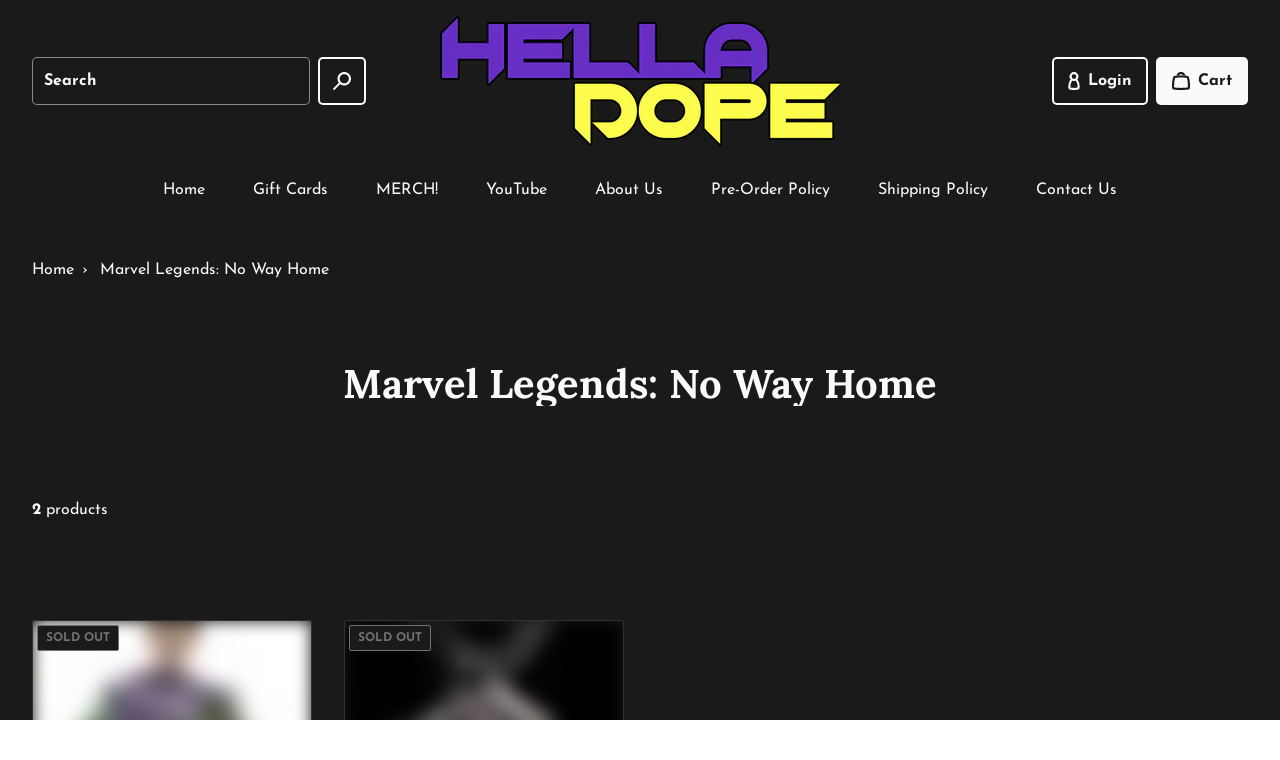

--- FILE ---
content_type: text/html; charset=utf-8
request_url: https://helladopetoys.com/en-de/collections/marvel-legends-no-way-home
body_size: 31215
content:
<!doctype html>
<html class="no-js" lang="en">
  <head>

     <meta name="viewport" content="width=device-width, initial-scale=1">
    
    

    <meta charset="utf-8" />
    <meta http-equiv="X-UA-Compatible" content="IE=edge" /><meta name="theme-color" content="#FFFFFF" /><link rel="canonical" href="https://helladopetoys.com/en-de/collections/marvel-legends-no-way-home" /><link rel="icon" href="//helladopetoys.com/cdn/shop/files/Hella_Dope_Site_Logo.jpg?crop=center&height=32&v=1705078703&width=32" type="image/png" /><link rel="preconnect" href="https://cdn.shopify.com" crossorigin /><link rel="preconnect" href="https://fonts.shopifycdn.com" crossorigin /><title>
      
Marvel Legends: No Way Home
      
 • Hella Dope Toys</title>

<meta property="og:site_name" content="Hella Dope Toys">
<meta property="og:url" content="https://helladopetoys.com/en-de/collections/marvel-legends-no-way-home">
<meta property="og:title" content="Marvel Legends: No Way Home">
<meta property="og:type" content="website">
<meta property="og:description" content="Hella Dope Toys is an Online Toy Store specializing in Action Figures and Collectibles. All In Stock items are packed with care and ship in 1 Business Day! 
"><meta property="og:image" content="http://helladopetoys.com/cdn/shop/files/HellaDopeTransLogo_e5af7028-14b3-4ebc-83e4-eade8249f60a.png?v=1661208457">
  <meta property="og:image:secure_url" content="https://helladopetoys.com/cdn/shop/files/HellaDopeTransLogo_e5af7028-14b3-4ebc-83e4-eade8249f60a.png?v=1661208457">
  <meta property="og:image:width" content="512">
  <meta property="og:image:height" content="512"><meta name="twitter:site" content="@helladopetoys"><meta name="twitter:card" content="summary_large_image">
<meta name="twitter:title" content="Marvel Legends: No Way Home">
<meta name="twitter:description" content="Hella Dope Toys is an Online Toy Store specializing in Action Figures and Collectibles. All In Stock items are packed with care and ship in 1 Business Day! 
"><link rel="preload" as="font" href="//helladopetoys.com/cdn/fonts/lora/lora_n7.58a834e7e54c895806b2ffc982e4a00af29b1b9c.woff2" type="font/woff2" crossorigin /><link rel="preload" as="font" href="//helladopetoys.com/cdn/fonts/josefin_sans/josefinsans_n4.70f7efd699799949e6d9f99bc20843a2c86a2e0f.woff2" type="font/woff2" crossorigin /><style data-shopify>@font-face {
  font-family: Lora;
  font-weight: 700;
  font-style: normal;
  font-display: swap;
  src: url("//helladopetoys.com/cdn/fonts/lora/lora_n7.58a834e7e54c895806b2ffc982e4a00af29b1b9c.woff2") format("woff2"),
       url("//helladopetoys.com/cdn/fonts/lora/lora_n7.05fdf76140ca6e72e48561caf7f9893c487c3f1b.woff") format("woff");
}

      @font-face {
  font-family: "Josefin Sans";
  font-weight: 400;
  font-style: normal;
  font-display: swap;
  src: url("//helladopetoys.com/cdn/fonts/josefin_sans/josefinsans_n4.70f7efd699799949e6d9f99bc20843a2c86a2e0f.woff2") format("woff2"),
       url("//helladopetoys.com/cdn/fonts/josefin_sans/josefinsans_n4.35d308a1bdf56e5556bc2ac79702c721e4e2e983.woff") format("woff");
}


      
        @font-face {
  font-family: "Josefin Sans";
  font-weight: 700;
  font-style: normal;
  font-display: swap;
  src: url("//helladopetoys.com/cdn/fonts/josefin_sans/josefinsans_n7.4edc746dce14b53e39df223fba72d5f37c3d525d.woff2") format("woff2"),
       url("//helladopetoys.com/cdn/fonts/josefin_sans/josefinsans_n7.051568b12ab464ee8f0241094cdd7a1c80fbd08d.woff") format("woff");
}

      

      
        @font-face {
  font-family: "Josefin Sans";
  font-weight: 400;
  font-style: italic;
  font-display: swap;
  src: url("//helladopetoys.com/cdn/fonts/josefin_sans/josefinsans_i4.a2ba85bff59cf18a6ad90c24fe1808ddb8ce1343.woff2") format("woff2"),
       url("//helladopetoys.com/cdn/fonts/josefin_sans/josefinsans_i4.2dba61e1d135ab449e8e134ba633cf0d31863cc4.woff") format("woff");
}

      

      
        @font-face {
  font-family: "Josefin Sans";
  font-weight: 700;
  font-style: italic;
  font-display: swap;
  src: url("//helladopetoys.com/cdn/fonts/josefin_sans/josefinsans_i7.733dd5c50cdd7b706d9ec731b4016d1edd55db5e.woff2") format("woff2"),
       url("//helladopetoys.com/cdn/fonts/josefin_sans/josefinsans_i7.094ef86ca8f6eafea52b87b4f09feefb278e539d.woff") format("woff");
}

      

      :root {
        --border-radius-button: 5px;
        --border-radius-other: 2px;

        --color-primary-heading: 26 26 26;
        --color-primary-subheading: 89 89 89;
        --color-primary-body-text: 26 26 26;
        --color-primary-link: 105 77 69;
        --color-primary-background-1: 251 250 249;
        --color-primary-background-2: 247 243 243;
        --color-secondary-heading: 255 255 255;
        --color-secondary-subheading: 255 255 255;
        --color-secondary-body-text: 255 255 255;
        --color-secondary-link: 255 255 255;
        --color-secondary-background-1: 26 26 26;
        --color-secondary-background-2: 26 26 26;
        --color-accent-1-body-text: 255 255 255;
        --color-accent-1-background: 0 0 0;
        --color-accent-2-body-text: 255 255 255;
        --color-accent-2-background: 98 46 182;
        --color-accent-3-body-text: 255 255 255;
        --color-accent-3-background: 29 109 201;
        --color-success: 40 167 69;
        --color-warning: 255 193 7;
        --color-danger: 220 53 69;
        --color-disabled: 114 114 114;

        --font-heading-family: Lora, serif;
        --font-heading-style: normal;
        --font-heading-weight: 700;

        --font-body-family: "Josefin Sans", sans-serif;
        --font-body-style: normal;
        --font-body-weight: 400;
        --font-body-bold-weight: 700;

        --list-style-type: disc;</style><script>window.performance && window.performance.mark && window.performance.mark('shopify.content_for_header.start');</script><meta name="facebook-domain-verification" content="xecimbky7tf8nnjlysrahtr1lqxz9m">
<meta name="google-site-verification" content="AVAA4dvDNETvFSQjfK47o3PkyibMGnpYPxBGVxZuiLA">
<meta id="shopify-digital-wallet" name="shopify-digital-wallet" content="/57139331123/digital_wallets/dialog">
<meta name="shopify-checkout-api-token" content="8e3da9f31e84173a31c42ae7cb833da8">
<meta id="in-context-paypal-metadata" data-shop-id="57139331123" data-venmo-supported="true" data-environment="production" data-locale="en_US" data-paypal-v4="true" data-currency="EUR">
<link rel="alternate" type="application/atom+xml" title="Feed" href="/en-de/collections/marvel-legends-no-way-home.atom" />
<link rel="alternate" hreflang="x-default" href="https://helladopetoys.com/collections/marvel-legends-no-way-home">
<link rel="alternate" hreflang="en" href="https://helladopetoys.com/collections/marvel-legends-no-way-home">
<link rel="alternate" hreflang="en-CA" href="https://helladopetoys.com/en-ca/collections/marvel-legends-no-way-home">
<link rel="alternate" hreflang="en-AU" href="https://helladopetoys.com/en-au/collections/marvel-legends-no-way-home">
<link rel="alternate" hreflang="en-GB" href="https://helladopetoys.com/en-gb/collections/marvel-legends-no-way-home">
<link rel="alternate" hreflang="en-DE" href="https://helladopetoys.com/en-de/collections/marvel-legends-no-way-home">
<link rel="alternate" type="application/json+oembed" href="https://helladopetoys.com/en-de/collections/marvel-legends-no-way-home.oembed">
<script async="async" src="/checkouts/internal/preloads.js?locale=en-DE"></script>
<link rel="preconnect" href="https://shop.app" crossorigin="anonymous">
<script async="async" src="https://shop.app/checkouts/internal/preloads.js?locale=en-DE&shop_id=57139331123" crossorigin="anonymous"></script>
<script id="apple-pay-shop-capabilities" type="application/json">{"shopId":57139331123,"countryCode":"US","currencyCode":"EUR","merchantCapabilities":["supports3DS"],"merchantId":"gid:\/\/shopify\/Shop\/57139331123","merchantName":"Hella Dope Toys","requiredBillingContactFields":["postalAddress","email"],"requiredShippingContactFields":["postalAddress","email"],"shippingType":"shipping","supportedNetworks":["visa","masterCard","amex","discover","elo","jcb"],"total":{"type":"pending","label":"Hella Dope Toys","amount":"1.00"},"shopifyPaymentsEnabled":true,"supportsSubscriptions":true}</script>
<script id="shopify-features" type="application/json">{"accessToken":"8e3da9f31e84173a31c42ae7cb833da8","betas":["rich-media-storefront-analytics"],"domain":"helladopetoys.com","predictiveSearch":true,"shopId":57139331123,"locale":"en"}</script>
<script>var Shopify = Shopify || {};
Shopify.shop = "hella-dope-toys.myshopify.com";
Shopify.locale = "en";
Shopify.currency = {"active":"EUR","rate":"0.86405732"};
Shopify.country = "DE";
Shopify.theme = {"name":"Emporium","id":124614836275,"schema_name":"Emporium","schema_version":"3.0.1","theme_store_id":1854,"role":"main"};
Shopify.theme.handle = "null";
Shopify.theme.style = {"id":null,"handle":null};
Shopify.cdnHost = "helladopetoys.com/cdn";
Shopify.routes = Shopify.routes || {};
Shopify.routes.root = "/en-de/";</script>
<script type="module">!function(o){(o.Shopify=o.Shopify||{}).modules=!0}(window);</script>
<script>!function(o){function n(){var o=[];function n(){o.push(Array.prototype.slice.apply(arguments))}return n.q=o,n}var t=o.Shopify=o.Shopify||{};t.loadFeatures=n(),t.autoloadFeatures=n()}(window);</script>
<script>
  window.ShopifyPay = window.ShopifyPay || {};
  window.ShopifyPay.apiHost = "shop.app\/pay";
  window.ShopifyPay.redirectState = null;
</script>
<script id="shop-js-analytics" type="application/json">{"pageType":"collection"}</script>
<script defer="defer" async type="module" src="//helladopetoys.com/cdn/shopifycloud/shop-js/modules/v2/client.init-shop-cart-sync_BT-GjEfc.en.esm.js"></script>
<script defer="defer" async type="module" src="//helladopetoys.com/cdn/shopifycloud/shop-js/modules/v2/chunk.common_D58fp_Oc.esm.js"></script>
<script defer="defer" async type="module" src="//helladopetoys.com/cdn/shopifycloud/shop-js/modules/v2/chunk.modal_xMitdFEc.esm.js"></script>
<script type="module">
  await import("//helladopetoys.com/cdn/shopifycloud/shop-js/modules/v2/client.init-shop-cart-sync_BT-GjEfc.en.esm.js");
await import("//helladopetoys.com/cdn/shopifycloud/shop-js/modules/v2/chunk.common_D58fp_Oc.esm.js");
await import("//helladopetoys.com/cdn/shopifycloud/shop-js/modules/v2/chunk.modal_xMitdFEc.esm.js");

  window.Shopify.SignInWithShop?.initShopCartSync?.({"fedCMEnabled":true,"windoidEnabled":true});

</script>
<script>
  window.Shopify = window.Shopify || {};
  if (!window.Shopify.featureAssets) window.Shopify.featureAssets = {};
  window.Shopify.featureAssets['shop-js'] = {"shop-cart-sync":["modules/v2/client.shop-cart-sync_DZOKe7Ll.en.esm.js","modules/v2/chunk.common_D58fp_Oc.esm.js","modules/v2/chunk.modal_xMitdFEc.esm.js"],"init-fed-cm":["modules/v2/client.init-fed-cm_B6oLuCjv.en.esm.js","modules/v2/chunk.common_D58fp_Oc.esm.js","modules/v2/chunk.modal_xMitdFEc.esm.js"],"shop-cash-offers":["modules/v2/client.shop-cash-offers_D2sdYoxE.en.esm.js","modules/v2/chunk.common_D58fp_Oc.esm.js","modules/v2/chunk.modal_xMitdFEc.esm.js"],"shop-login-button":["modules/v2/client.shop-login-button_QeVjl5Y3.en.esm.js","modules/v2/chunk.common_D58fp_Oc.esm.js","modules/v2/chunk.modal_xMitdFEc.esm.js"],"pay-button":["modules/v2/client.pay-button_DXTOsIq6.en.esm.js","modules/v2/chunk.common_D58fp_Oc.esm.js","modules/v2/chunk.modal_xMitdFEc.esm.js"],"shop-button":["modules/v2/client.shop-button_DQZHx9pm.en.esm.js","modules/v2/chunk.common_D58fp_Oc.esm.js","modules/v2/chunk.modal_xMitdFEc.esm.js"],"avatar":["modules/v2/client.avatar_BTnouDA3.en.esm.js"],"init-windoid":["modules/v2/client.init-windoid_CR1B-cfM.en.esm.js","modules/v2/chunk.common_D58fp_Oc.esm.js","modules/v2/chunk.modal_xMitdFEc.esm.js"],"init-shop-for-new-customer-accounts":["modules/v2/client.init-shop-for-new-customer-accounts_C_vY_xzh.en.esm.js","modules/v2/client.shop-login-button_QeVjl5Y3.en.esm.js","modules/v2/chunk.common_D58fp_Oc.esm.js","modules/v2/chunk.modal_xMitdFEc.esm.js"],"init-shop-email-lookup-coordinator":["modules/v2/client.init-shop-email-lookup-coordinator_BI7n9ZSv.en.esm.js","modules/v2/chunk.common_D58fp_Oc.esm.js","modules/v2/chunk.modal_xMitdFEc.esm.js"],"init-shop-cart-sync":["modules/v2/client.init-shop-cart-sync_BT-GjEfc.en.esm.js","modules/v2/chunk.common_D58fp_Oc.esm.js","modules/v2/chunk.modal_xMitdFEc.esm.js"],"shop-toast-manager":["modules/v2/client.shop-toast-manager_DiYdP3xc.en.esm.js","modules/v2/chunk.common_D58fp_Oc.esm.js","modules/v2/chunk.modal_xMitdFEc.esm.js"],"init-customer-accounts":["modules/v2/client.init-customer-accounts_D9ZNqS-Q.en.esm.js","modules/v2/client.shop-login-button_QeVjl5Y3.en.esm.js","modules/v2/chunk.common_D58fp_Oc.esm.js","modules/v2/chunk.modal_xMitdFEc.esm.js"],"init-customer-accounts-sign-up":["modules/v2/client.init-customer-accounts-sign-up_iGw4briv.en.esm.js","modules/v2/client.shop-login-button_QeVjl5Y3.en.esm.js","modules/v2/chunk.common_D58fp_Oc.esm.js","modules/v2/chunk.modal_xMitdFEc.esm.js"],"shop-follow-button":["modules/v2/client.shop-follow-button_CqMgW2wH.en.esm.js","modules/v2/chunk.common_D58fp_Oc.esm.js","modules/v2/chunk.modal_xMitdFEc.esm.js"],"checkout-modal":["modules/v2/client.checkout-modal_xHeaAweL.en.esm.js","modules/v2/chunk.common_D58fp_Oc.esm.js","modules/v2/chunk.modal_xMitdFEc.esm.js"],"shop-login":["modules/v2/client.shop-login_D91U-Q7h.en.esm.js","modules/v2/chunk.common_D58fp_Oc.esm.js","modules/v2/chunk.modal_xMitdFEc.esm.js"],"lead-capture":["modules/v2/client.lead-capture_BJmE1dJe.en.esm.js","modules/v2/chunk.common_D58fp_Oc.esm.js","modules/v2/chunk.modal_xMitdFEc.esm.js"],"payment-terms":["modules/v2/client.payment-terms_Ci9AEqFq.en.esm.js","modules/v2/chunk.common_D58fp_Oc.esm.js","modules/v2/chunk.modal_xMitdFEc.esm.js"]};
</script>
<script>(function() {
  var isLoaded = false;
  function asyncLoad() {
    if (isLoaded) return;
    isLoaded = true;
    var urls = ["https:\/\/cdncozyantitheft.addons.business\/js\/script_tags\/hella-dope-toys\/5z1EXlt17oA679JEREoj6JrtcTaDVDwb.js?shop=hella-dope-toys.myshopify.com","\/\/www.powr.io\/powr.js?powr-token=hella-dope-toys.myshopify.com\u0026external-type=shopify\u0026shop=hella-dope-toys.myshopify.com","https:\/\/analyzely.gropulse.com\/js\/active.js?shop=hella-dope-toys.myshopify.com"];
    for (var i = 0; i < urls.length; i++) {
      var s = document.createElement('script');
      s.type = 'text/javascript';
      s.async = true;
      s.src = urls[i];
      var x = document.getElementsByTagName('script')[0];
      x.parentNode.insertBefore(s, x);
    }
  };
  if(window.attachEvent) {
    window.attachEvent('onload', asyncLoad);
  } else {
    window.addEventListener('load', asyncLoad, false);
  }
})();</script>
<script id="__st">var __st={"a":57139331123,"offset":-18000,"reqid":"d9be0ee4-600a-4fba-ae42-ba3151f9180a-1769183291","pageurl":"helladopetoys.com\/en-de\/collections\/marvel-legends-no-way-home","u":"e4e9213839c4","p":"collection","rtyp":"collection","rid":272875585587};</script>
<script>window.ShopifyPaypalV4VisibilityTracking = true;</script>
<script id="captcha-bootstrap">!function(){'use strict';const t='contact',e='account',n='new_comment',o=[[t,t],['blogs',n],['comments',n],[t,'customer']],c=[[e,'customer_login'],[e,'guest_login'],[e,'recover_customer_password'],[e,'create_customer']],r=t=>t.map((([t,e])=>`form[action*='/${t}']:not([data-nocaptcha='true']) input[name='form_type'][value='${e}']`)).join(','),a=t=>()=>t?[...document.querySelectorAll(t)].map((t=>t.form)):[];function s(){const t=[...o],e=r(t);return a(e)}const i='password',u='form_key',d=['recaptcha-v3-token','g-recaptcha-response','h-captcha-response',i],f=()=>{try{return window.sessionStorage}catch{return}},m='__shopify_v',_=t=>t.elements[u];function p(t,e,n=!1){try{const o=window.sessionStorage,c=JSON.parse(o.getItem(e)),{data:r}=function(t){const{data:e,action:n}=t;return t[m]||n?{data:e,action:n}:{data:t,action:n}}(c);for(const[e,n]of Object.entries(r))t.elements[e]&&(t.elements[e].value=n);n&&o.removeItem(e)}catch(o){console.error('form repopulation failed',{error:o})}}const l='form_type',E='cptcha';function T(t){t.dataset[E]=!0}const w=window,h=w.document,L='Shopify',v='ce_forms',y='captcha';let A=!1;((t,e)=>{const n=(g='f06e6c50-85a8-45c8-87d0-21a2b65856fe',I='https://cdn.shopify.com/shopifycloud/storefront-forms-hcaptcha/ce_storefront_forms_captcha_hcaptcha.v1.5.2.iife.js',D={infoText:'Protected by hCaptcha',privacyText:'Privacy',termsText:'Terms'},(t,e,n)=>{const o=w[L][v],c=o.bindForm;if(c)return c(t,g,e,D).then(n);var r;o.q.push([[t,g,e,D],n]),r=I,A||(h.body.append(Object.assign(h.createElement('script'),{id:'captcha-provider',async:!0,src:r})),A=!0)});var g,I,D;w[L]=w[L]||{},w[L][v]=w[L][v]||{},w[L][v].q=[],w[L][y]=w[L][y]||{},w[L][y].protect=function(t,e){n(t,void 0,e),T(t)},Object.freeze(w[L][y]),function(t,e,n,w,h,L){const[v,y,A,g]=function(t,e,n){const i=e?o:[],u=t?c:[],d=[...i,...u],f=r(d),m=r(i),_=r(d.filter((([t,e])=>n.includes(e))));return[a(f),a(m),a(_),s()]}(w,h,L),I=t=>{const e=t.target;return e instanceof HTMLFormElement?e:e&&e.form},D=t=>v().includes(t);t.addEventListener('submit',(t=>{const e=I(t);if(!e)return;const n=D(e)&&!e.dataset.hcaptchaBound&&!e.dataset.recaptchaBound,o=_(e),c=g().includes(e)&&(!o||!o.value);(n||c)&&t.preventDefault(),c&&!n&&(function(t){try{if(!f())return;!function(t){const e=f();if(!e)return;const n=_(t);if(!n)return;const o=n.value;o&&e.removeItem(o)}(t);const e=Array.from(Array(32),(()=>Math.random().toString(36)[2])).join('');!function(t,e){_(t)||t.append(Object.assign(document.createElement('input'),{type:'hidden',name:u})),t.elements[u].value=e}(t,e),function(t,e){const n=f();if(!n)return;const o=[...t.querySelectorAll(`input[type='${i}']`)].map((({name:t})=>t)),c=[...d,...o],r={};for(const[a,s]of new FormData(t).entries())c.includes(a)||(r[a]=s);n.setItem(e,JSON.stringify({[m]:1,action:t.action,data:r}))}(t,e)}catch(e){console.error('failed to persist form',e)}}(e),e.submit())}));const S=(t,e)=>{t&&!t.dataset[E]&&(n(t,e.some((e=>e===t))),T(t))};for(const o of['focusin','change'])t.addEventListener(o,(t=>{const e=I(t);D(e)&&S(e,y())}));const B=e.get('form_key'),M=e.get(l),P=B&&M;t.addEventListener('DOMContentLoaded',(()=>{const t=y();if(P)for(const e of t)e.elements[l].value===M&&p(e,B);[...new Set([...A(),...v().filter((t=>'true'===t.dataset.shopifyCaptcha))])].forEach((e=>S(e,t)))}))}(h,new URLSearchParams(w.location.search),n,t,e,['guest_login'])})(!0,!0)}();</script>
<script integrity="sha256-4kQ18oKyAcykRKYeNunJcIwy7WH5gtpwJnB7kiuLZ1E=" data-source-attribution="shopify.loadfeatures" defer="defer" src="//helladopetoys.com/cdn/shopifycloud/storefront/assets/storefront/load_feature-a0a9edcb.js" crossorigin="anonymous"></script>
<script crossorigin="anonymous" defer="defer" src="//helladopetoys.com/cdn/shopifycloud/storefront/assets/shopify_pay/storefront-65b4c6d7.js?v=20250812"></script>
<script data-source-attribution="shopify.dynamic_checkout.dynamic.init">var Shopify=Shopify||{};Shopify.PaymentButton=Shopify.PaymentButton||{isStorefrontPortableWallets:!0,init:function(){window.Shopify.PaymentButton.init=function(){};var t=document.createElement("script");t.src="https://helladopetoys.com/cdn/shopifycloud/portable-wallets/latest/portable-wallets.en.js",t.type="module",document.head.appendChild(t)}};
</script>
<script data-source-attribution="shopify.dynamic_checkout.buyer_consent">
  function portableWalletsHideBuyerConsent(e){var t=document.getElementById("shopify-buyer-consent"),n=document.getElementById("shopify-subscription-policy-button");t&&n&&(t.classList.add("hidden"),t.setAttribute("aria-hidden","true"),n.removeEventListener("click",e))}function portableWalletsShowBuyerConsent(e){var t=document.getElementById("shopify-buyer-consent"),n=document.getElementById("shopify-subscription-policy-button");t&&n&&(t.classList.remove("hidden"),t.removeAttribute("aria-hidden"),n.addEventListener("click",e))}window.Shopify?.PaymentButton&&(window.Shopify.PaymentButton.hideBuyerConsent=portableWalletsHideBuyerConsent,window.Shopify.PaymentButton.showBuyerConsent=portableWalletsShowBuyerConsent);
</script>
<script data-source-attribution="shopify.dynamic_checkout.cart.bootstrap">document.addEventListener("DOMContentLoaded",(function(){function t(){return document.querySelector("shopify-accelerated-checkout-cart, shopify-accelerated-checkout")}if(t())Shopify.PaymentButton.init();else{new MutationObserver((function(e,n){t()&&(Shopify.PaymentButton.init(),n.disconnect())})).observe(document.body,{childList:!0,subtree:!0})}}));
</script>
<script id='scb4127' type='text/javascript' async='' src='https://helladopetoys.com/cdn/shopifycloud/privacy-banner/storefront-banner.js'></script><link id="shopify-accelerated-checkout-styles" rel="stylesheet" media="screen" href="https://helladopetoys.com/cdn/shopifycloud/portable-wallets/latest/accelerated-checkout-backwards-compat.css" crossorigin="anonymous">
<style id="shopify-accelerated-checkout-cart">
        #shopify-buyer-consent {
  margin-top: 1em;
  display: inline-block;
  width: 100%;
}

#shopify-buyer-consent.hidden {
  display: none;
}

#shopify-subscription-policy-button {
  background: none;
  border: none;
  padding: 0;
  text-decoration: underline;
  font-size: inherit;
  cursor: pointer;
}

#shopify-subscription-policy-button::before {
  box-shadow: none;
}

      </style>

<script>window.performance && window.performance.mark && window.performance.mark('shopify.content_for_header.end');</script>
<link href="//helladopetoys.com/cdn/shop/t/5/assets/theme.css?v=133686522278657092551709501629" rel="stylesheet" type="text/css" media="all" /><script>
      window.Themu = {
        moneyFormat:  "€{{amount_with_comma_separator}} EUR" ,
        routes: {
          cartAdd: "/en-de/cart/add",
          cartChange: "/en-de/cart/change",
          root: "/en-de",
          predictiveSearch: "/en-de/search/suggest"
        },
        settings: {
          iconStyle: "rounded",
          useFreeShippingThreshold: false,
          showCurrencyCodes: true,
          showTrailingZeros: false
        },
        t: {
          cart: {
            messages: {
              update_success: "Updated cart!",
              update_warning: "You tried to add more products than are available. We&#39;ve automatically adjusted the quantity to the maximum allowed.",
              update_error: "Unable to update cart. Please try again later."
            }
          },
          collections: {
            messages: {
              error: "Failed to fetch products. Please try again later."
            }
          },
          products: {
            price: {
              subscription: "Subscription",
              regular_price: "Regular price",
              sale_price: "Sale price",
              subscription_price: "Subscription price",
              unit_price: "Unit price",
              price_per_delivery: "Price per delivery",
              price_per_delivery_details: "({{ per_delivery_price }} each)"
            },
            buy_buttons: {
              add_to_cart: "Add to cart",
              unavailable: "Out of stock",
              add_subscription_to_cart: "Add subscription to cart",
              success_message: "Added product to cart!",
              error_message: "Failed to add product to cart. Please try again later."
            },
            subscriptions: {
              purchase_options: "Purchase options",
              one_time_purchase: "One-time purchase"
            },
            pickup_availability: {
              error_message: "Failed to fetch pickup availability. Please try again later."
            }
          },
          sections: {
            notifications: {
              onboarding_success_message: "Success notifications are shown for completed customer actions, like adding a product to the cart.",
              onboarding_warning_message: "Warning notifications are shown when something requires a customer&#39;s attention, like trying to submit an incomplete form.",
              onboarding_error_message: "Error notifications are shown when something goes wrong, like if the cart couldn&#39;t be updated."
            },
            predictive_search: {
              error_message: "Failed to fetch search results. Please try again later."
            },
            product_recommendations: {
              error_message: "Failed to fetch product recommendations. Please try again later."
            }
          },
          gift_cards: {
            issued: {
              qr_code_alt_text: "QR code"
            }
          },
          general: {
            currency: {
              free: "Free"
            },
            success_messages: {
              copy_to_clipboard: "Copied to clipboard!"
            },
            error_messages: {
              copy_to_clipboard: "Failed to copy to clipboard. Please try again later.",
              fetch: "Failed to fetch page data. Please try again later."
            }
          }
        }
      };
    </script>
    <script src="//helladopetoys.com/cdn/shop/t/5/assets/vendors.js?v=78789591725121804431682469113" defer="defer"></script>
    <script src="//helladopetoys.com/cdn/shop/t/5/assets/theme.js?v=58339760785867528131682469113" defer="defer"></script>
    <script src="//helladopetoys.com/cdn/shop/t/5/assets/ce-animate-image-load.js?v=87099484034011272371682469113" defer="defer"></script>

    

  <!-- BEGIN app block: shopify://apps/smart-seo/blocks/smartseo/7b0a6064-ca2e-4392-9a1d-8c43c942357b --><meta name="smart-seo-integrated" content="true" /><!-- metatagsSavedToSEOFields: false --><!-- BEGIN app snippet: smartseo.collection.metatags --><!-- collection_seo_template_metafield:  --><title>Marvel Legends: No Way Home Collection</title>
<meta name="description" content="Shop the exclusive Marvel Legends: No Way Home series. Limited edition collectibles, perfect for Marvel fans!" />
<meta name="smartseo-timestamp" content="16995458802303062" /><!-- END app snippet --><!-- BEGIN app snippet: smartseo.no.index -->





<!-- END app snippet --><!-- END app block --><!-- BEGIN app block: shopify://apps/panda-preorder-split-payments/blocks/app-embed/02e330c8-fd22-48e4-bc7e-37f002d683e5 --><script>
  
      var metavalue='true';
      var shop = Shopify.shop;
  
  var pageType = `collection`;
</script><!-- BEGIN app snippet: panda_preorder -->
    
    
    
    
    
    
    <script>
        var hippoBadgesScript = '{ "collections": [{"product_id":6948754751539,"handle":"pre-order-marvel-legends-spider-man-no-way-home-green-goblin-deluxe","variant_id":41394672435251,"inventory_quantity":-1,"inventory_management":"shopify","inventory_policy":"deny"},{"product_id":6948755800115,"handle":"pre-order-marvel-legends-spider-man-no-way-home-doc-ock","variant_id":41394674925619,"inventory_quantity":0,"inventory_management":"shopify","inventory_policy":"deny"}]}';
        var hippoProductJson = null;
        var hippoVariantsLayer = [];
    </script>

    

    

    
<!-- END app snippet --><!-- END app block --><script src="https://cdn.shopify.com/extensions/3acac627-f9e9-45df-8fea-9a4d2bba0f0c/panda-preorder-split-payments-12/assets/panda-preorder.js" type="text/javascript" defer="defer"></script>
<link href="https://cdn.shopify.com/extensions/3acac627-f9e9-45df-8fea-9a4d2bba0f0c/panda-preorder-split-payments-12/assets/panda-preorder.min.css" rel="stylesheet" type="text/css" media="all">
<link href="https://monorail-edge.shopifysvc.com" rel="dns-prefetch">
<script>(function(){if ("sendBeacon" in navigator && "performance" in window) {try {var session_token_from_headers = performance.getEntriesByType('navigation')[0].serverTiming.find(x => x.name == '_s').description;} catch {var session_token_from_headers = undefined;}var session_cookie_matches = document.cookie.match(/_shopify_s=([^;]*)/);var session_token_from_cookie = session_cookie_matches && session_cookie_matches.length === 2 ? session_cookie_matches[1] : "";var session_token = session_token_from_headers || session_token_from_cookie || "";function handle_abandonment_event(e) {var entries = performance.getEntries().filter(function(entry) {return /monorail-edge.shopifysvc.com/.test(entry.name);});if (!window.abandonment_tracked && entries.length === 0) {window.abandonment_tracked = true;var currentMs = Date.now();var navigation_start = performance.timing.navigationStart;var payload = {shop_id: 57139331123,url: window.location.href,navigation_start,duration: currentMs - navigation_start,session_token,page_type: "collection"};window.navigator.sendBeacon("https://monorail-edge.shopifysvc.com/v1/produce", JSON.stringify({schema_id: "online_store_buyer_site_abandonment/1.1",payload: payload,metadata: {event_created_at_ms: currentMs,event_sent_at_ms: currentMs}}));}}window.addEventListener('pagehide', handle_abandonment_event);}}());</script>
<script id="web-pixels-manager-setup">(function e(e,d,r,n,o){if(void 0===o&&(o={}),!Boolean(null===(a=null===(i=window.Shopify)||void 0===i?void 0:i.analytics)||void 0===a?void 0:a.replayQueue)){var i,a;window.Shopify=window.Shopify||{};var t=window.Shopify;t.analytics=t.analytics||{};var s=t.analytics;s.replayQueue=[],s.publish=function(e,d,r){return s.replayQueue.push([e,d,r]),!0};try{self.performance.mark("wpm:start")}catch(e){}var l=function(){var e={modern:/Edge?\/(1{2}[4-9]|1[2-9]\d|[2-9]\d{2}|\d{4,})\.\d+(\.\d+|)|Firefox\/(1{2}[4-9]|1[2-9]\d|[2-9]\d{2}|\d{4,})\.\d+(\.\d+|)|Chrom(ium|e)\/(9{2}|\d{3,})\.\d+(\.\d+|)|(Maci|X1{2}).+ Version\/(15\.\d+|(1[6-9]|[2-9]\d|\d{3,})\.\d+)([,.]\d+|)( \(\w+\)|)( Mobile\/\w+|) Safari\/|Chrome.+OPR\/(9{2}|\d{3,})\.\d+\.\d+|(CPU[ +]OS|iPhone[ +]OS|CPU[ +]iPhone|CPU IPhone OS|CPU iPad OS)[ +]+(15[._]\d+|(1[6-9]|[2-9]\d|\d{3,})[._]\d+)([._]\d+|)|Android:?[ /-](13[3-9]|1[4-9]\d|[2-9]\d{2}|\d{4,})(\.\d+|)(\.\d+|)|Android.+Firefox\/(13[5-9]|1[4-9]\d|[2-9]\d{2}|\d{4,})\.\d+(\.\d+|)|Android.+Chrom(ium|e)\/(13[3-9]|1[4-9]\d|[2-9]\d{2}|\d{4,})\.\d+(\.\d+|)|SamsungBrowser\/([2-9]\d|\d{3,})\.\d+/,legacy:/Edge?\/(1[6-9]|[2-9]\d|\d{3,})\.\d+(\.\d+|)|Firefox\/(5[4-9]|[6-9]\d|\d{3,})\.\d+(\.\d+|)|Chrom(ium|e)\/(5[1-9]|[6-9]\d|\d{3,})\.\d+(\.\d+|)([\d.]+$|.*Safari\/(?![\d.]+ Edge\/[\d.]+$))|(Maci|X1{2}).+ Version\/(10\.\d+|(1[1-9]|[2-9]\d|\d{3,})\.\d+)([,.]\d+|)( \(\w+\)|)( Mobile\/\w+|) Safari\/|Chrome.+OPR\/(3[89]|[4-9]\d|\d{3,})\.\d+\.\d+|(CPU[ +]OS|iPhone[ +]OS|CPU[ +]iPhone|CPU IPhone OS|CPU iPad OS)[ +]+(10[._]\d+|(1[1-9]|[2-9]\d|\d{3,})[._]\d+)([._]\d+|)|Android:?[ /-](13[3-9]|1[4-9]\d|[2-9]\d{2}|\d{4,})(\.\d+|)(\.\d+|)|Mobile Safari.+OPR\/([89]\d|\d{3,})\.\d+\.\d+|Android.+Firefox\/(13[5-9]|1[4-9]\d|[2-9]\d{2}|\d{4,})\.\d+(\.\d+|)|Android.+Chrom(ium|e)\/(13[3-9]|1[4-9]\d|[2-9]\d{2}|\d{4,})\.\d+(\.\d+|)|Android.+(UC? ?Browser|UCWEB|U3)[ /]?(15\.([5-9]|\d{2,})|(1[6-9]|[2-9]\d|\d{3,})\.\d+)\.\d+|SamsungBrowser\/(5\.\d+|([6-9]|\d{2,})\.\d+)|Android.+MQ{2}Browser\/(14(\.(9|\d{2,})|)|(1[5-9]|[2-9]\d|\d{3,})(\.\d+|))(\.\d+|)|K[Aa][Ii]OS\/(3\.\d+|([4-9]|\d{2,})\.\d+)(\.\d+|)/},d=e.modern,r=e.legacy,n=navigator.userAgent;return n.match(d)?"modern":n.match(r)?"legacy":"unknown"}(),u="modern"===l?"modern":"legacy",c=(null!=n?n:{modern:"",legacy:""})[u],f=function(e){return[e.baseUrl,"/wpm","/b",e.hashVersion,"modern"===e.buildTarget?"m":"l",".js"].join("")}({baseUrl:d,hashVersion:r,buildTarget:u}),m=function(e){var d=e.version,r=e.bundleTarget,n=e.surface,o=e.pageUrl,i=e.monorailEndpoint;return{emit:function(e){var a=e.status,t=e.errorMsg,s=(new Date).getTime(),l=JSON.stringify({metadata:{event_sent_at_ms:s},events:[{schema_id:"web_pixels_manager_load/3.1",payload:{version:d,bundle_target:r,page_url:o,status:a,surface:n,error_msg:t},metadata:{event_created_at_ms:s}}]});if(!i)return console&&console.warn&&console.warn("[Web Pixels Manager] No Monorail endpoint provided, skipping logging."),!1;try{return self.navigator.sendBeacon.bind(self.navigator)(i,l)}catch(e){}var u=new XMLHttpRequest;try{return u.open("POST",i,!0),u.setRequestHeader("Content-Type","text/plain"),u.send(l),!0}catch(e){return console&&console.warn&&console.warn("[Web Pixels Manager] Got an unhandled error while logging to Monorail."),!1}}}}({version:r,bundleTarget:l,surface:e.surface,pageUrl:self.location.href,monorailEndpoint:e.monorailEndpoint});try{o.browserTarget=l,function(e){var d=e.src,r=e.async,n=void 0===r||r,o=e.onload,i=e.onerror,a=e.sri,t=e.scriptDataAttributes,s=void 0===t?{}:t,l=document.createElement("script"),u=document.querySelector("head"),c=document.querySelector("body");if(l.async=n,l.src=d,a&&(l.integrity=a,l.crossOrigin="anonymous"),s)for(var f in s)if(Object.prototype.hasOwnProperty.call(s,f))try{l.dataset[f]=s[f]}catch(e){}if(o&&l.addEventListener("load",o),i&&l.addEventListener("error",i),u)u.appendChild(l);else{if(!c)throw new Error("Did not find a head or body element to append the script");c.appendChild(l)}}({src:f,async:!0,onload:function(){if(!function(){var e,d;return Boolean(null===(d=null===(e=window.Shopify)||void 0===e?void 0:e.analytics)||void 0===d?void 0:d.initialized)}()){var d=window.webPixelsManager.init(e)||void 0;if(d){var r=window.Shopify.analytics;r.replayQueue.forEach((function(e){var r=e[0],n=e[1],o=e[2];d.publishCustomEvent(r,n,o)})),r.replayQueue=[],r.publish=d.publishCustomEvent,r.visitor=d.visitor,r.initialized=!0}}},onerror:function(){return m.emit({status:"failed",errorMsg:"".concat(f," has failed to load")})},sri:function(e){var d=/^sha384-[A-Za-z0-9+/=]+$/;return"string"==typeof e&&d.test(e)}(c)?c:"",scriptDataAttributes:o}),m.emit({status:"loading"})}catch(e){m.emit({status:"failed",errorMsg:(null==e?void 0:e.message)||"Unknown error"})}}})({shopId: 57139331123,storefrontBaseUrl: "https://helladopetoys.com",extensionsBaseUrl: "https://extensions.shopifycdn.com/cdn/shopifycloud/web-pixels-manager",monorailEndpoint: "https://monorail-edge.shopifysvc.com/unstable/produce_batch",surface: "storefront-renderer",enabledBetaFlags: ["2dca8a86"],webPixelsConfigList: [{"id":"303661107","configuration":"{\"config\":\"{\\\"pixel_id\\\":\\\"G-94KS9KXNMX\\\",\\\"google_tag_ids\\\":[\\\"G-94KS9KXNMX\\\",\\\"GT-5R6XJH8\\\"],\\\"target_country\\\":\\\"US\\\",\\\"gtag_events\\\":[{\\\"type\\\":\\\"begin_checkout\\\",\\\"action_label\\\":\\\"G-94KS9KXNMX\\\"},{\\\"type\\\":\\\"search\\\",\\\"action_label\\\":\\\"G-94KS9KXNMX\\\"},{\\\"type\\\":\\\"view_item\\\",\\\"action_label\\\":[\\\"G-94KS9KXNMX\\\",\\\"MC-H03TN8JSPQ\\\"]},{\\\"type\\\":\\\"purchase\\\",\\\"action_label\\\":[\\\"G-94KS9KXNMX\\\",\\\"MC-H03TN8JSPQ\\\"]},{\\\"type\\\":\\\"page_view\\\",\\\"action_label\\\":[\\\"G-94KS9KXNMX\\\",\\\"MC-H03TN8JSPQ\\\"]},{\\\"type\\\":\\\"add_payment_info\\\",\\\"action_label\\\":\\\"G-94KS9KXNMX\\\"},{\\\"type\\\":\\\"add_to_cart\\\",\\\"action_label\\\":\\\"G-94KS9KXNMX\\\"}],\\\"enable_monitoring_mode\\\":false}\"}","eventPayloadVersion":"v1","runtimeContext":"OPEN","scriptVersion":"b2a88bafab3e21179ed38636efcd8a93","type":"APP","apiClientId":1780363,"privacyPurposes":[],"dataSharingAdjustments":{"protectedCustomerApprovalScopes":["read_customer_address","read_customer_email","read_customer_name","read_customer_personal_data","read_customer_phone"]}},{"id":"126484531","configuration":"{\"pixel_id\":\"1238596570049906\",\"pixel_type\":\"facebook_pixel\",\"metaapp_system_user_token\":\"-\"}","eventPayloadVersion":"v1","runtimeContext":"OPEN","scriptVersion":"ca16bc87fe92b6042fbaa3acc2fbdaa6","type":"APP","apiClientId":2329312,"privacyPurposes":["ANALYTICS","MARKETING","SALE_OF_DATA"],"dataSharingAdjustments":{"protectedCustomerApprovalScopes":["read_customer_address","read_customer_email","read_customer_name","read_customer_personal_data","read_customer_phone"]}},{"id":"10027059","configuration":"{\"addToCartUrl\":\"https:\\\/\\\/analyzely.gropulse.com\\\/add_to_cart_receiver\",\"paymentInfoSubmittedUrl\":\"https:\\\/\\\/analyzely.gropulse.com\\\/payment_info_receiver\",\"shippingInfoSubmittedUrl\":\"https:\\\/\\\/analyzely.gropulse.com\\\/shipping_info_receiver\",\"shop\":\"hella-dope-toys.myshopify.com\",\"apiKey\":\"393b3b4bb69acc2f58835a02f4aaa14b\"}","eventPayloadVersion":"v1","runtimeContext":"STRICT","scriptVersion":"9f9f9af0a4bfed3070b884ecbdee9345","type":"APP","apiClientId":7208304641,"privacyPurposes":["ANALYTICS","MARKETING","SALE_OF_DATA"],"dataSharingAdjustments":{"protectedCustomerApprovalScopes":["read_customer_personal_data"]}},{"id":"shopify-app-pixel","configuration":"{}","eventPayloadVersion":"v1","runtimeContext":"STRICT","scriptVersion":"0450","apiClientId":"shopify-pixel","type":"APP","privacyPurposes":["ANALYTICS","MARKETING"]},{"id":"shopify-custom-pixel","eventPayloadVersion":"v1","runtimeContext":"LAX","scriptVersion":"0450","apiClientId":"shopify-pixel","type":"CUSTOM","privacyPurposes":["ANALYTICS","MARKETING"]}],isMerchantRequest: false,initData: {"shop":{"name":"Hella Dope Toys","paymentSettings":{"currencyCode":"USD"},"myshopifyDomain":"hella-dope-toys.myshopify.com","countryCode":"US","storefrontUrl":"https:\/\/helladopetoys.com\/en-de"},"customer":null,"cart":null,"checkout":null,"productVariants":[],"purchasingCompany":null},},"https://helladopetoys.com/cdn","fcfee988w5aeb613cpc8e4bc33m6693e112",{"modern":"","legacy":""},{"shopId":"57139331123","storefrontBaseUrl":"https:\/\/helladopetoys.com","extensionBaseUrl":"https:\/\/extensions.shopifycdn.com\/cdn\/shopifycloud\/web-pixels-manager","surface":"storefront-renderer","enabledBetaFlags":"[\"2dca8a86\"]","isMerchantRequest":"false","hashVersion":"fcfee988w5aeb613cpc8e4bc33m6693e112","publish":"custom","events":"[[\"page_viewed\",{}],[\"collection_viewed\",{\"collection\":{\"id\":\"272875585587\",\"title\":\"Marvel Legends: No Way Home\",\"productVariants\":[{\"price\":{\"amount\":43.95,\"currencyCode\":\"EUR\"},\"product\":{\"title\":\"Marvel Legends Spider-Man: No Way Home - Green Goblin Deluxe\",\"vendor\":\"Hasbro\",\"id\":\"6948754751539\",\"untranslatedTitle\":\"Marvel Legends Spider-Man: No Way Home - Green Goblin Deluxe\",\"url\":\"\/en-de\/products\/pre-order-marvel-legends-spider-man-no-way-home-green-goblin-deluxe\",\"type\":\"\"},\"id\":\"41394672435251\",\"image\":{\"src\":\"\/\/helladopetoys.com\/cdn\/shop\/files\/IMG-7920.webp?v=1695487877\"},\"sku\":\"\",\"title\":\"Default Title\",\"untranslatedTitle\":\"Default Title\"},{\"price\":{\"amount\":34.95,\"currencyCode\":\"EUR\"},\"product\":{\"title\":\"Marvel Legends Spider-Man 2 - Doc Ock\",\"vendor\":\"Hasbro\",\"id\":\"6948755800115\",\"untranslatedTitle\":\"Marvel Legends Spider-Man 2 - Doc Ock\",\"url\":\"\/en-de\/products\/pre-order-marvel-legends-spider-man-no-way-home-doc-ock\",\"type\":\"\"},\"id\":\"41394674925619\",\"image\":{\"src\":\"\/\/helladopetoys.com\/cdn\/shop\/files\/IMG-7957.jpg?v=1695816794\"},\"sku\":\"\",\"title\":\"Default Title\",\"untranslatedTitle\":\"Default Title\"}]}}]]"});</script><script>
  window.ShopifyAnalytics = window.ShopifyAnalytics || {};
  window.ShopifyAnalytics.meta = window.ShopifyAnalytics.meta || {};
  window.ShopifyAnalytics.meta.currency = 'EUR';
  var meta = {"products":[{"id":6948754751539,"gid":"gid:\/\/shopify\/Product\/6948754751539","vendor":"Hasbro","type":"","handle":"pre-order-marvel-legends-spider-man-no-way-home-green-goblin-deluxe","variants":[{"id":41394672435251,"price":4395,"name":"Marvel Legends Spider-Man: No Way Home - Green Goblin Deluxe","public_title":null,"sku":""}],"remote":false},{"id":6948755800115,"gid":"gid:\/\/shopify\/Product\/6948755800115","vendor":"Hasbro","type":"","handle":"pre-order-marvel-legends-spider-man-no-way-home-doc-ock","variants":[{"id":41394674925619,"price":3495,"name":"Marvel Legends Spider-Man 2 - Doc Ock","public_title":null,"sku":""}],"remote":false}],"page":{"pageType":"collection","resourceType":"collection","resourceId":272875585587,"requestId":"d9be0ee4-600a-4fba-ae42-ba3151f9180a-1769183291"}};
  for (var attr in meta) {
    window.ShopifyAnalytics.meta[attr] = meta[attr];
  }
</script>
<script class="analytics">
  (function () {
    var customDocumentWrite = function(content) {
      var jquery = null;

      if (window.jQuery) {
        jquery = window.jQuery;
      } else if (window.Checkout && window.Checkout.$) {
        jquery = window.Checkout.$;
      }

      if (jquery) {
        jquery('body').append(content);
      }
    };

    var hasLoggedConversion = function(token) {
      if (token) {
        return document.cookie.indexOf('loggedConversion=' + token) !== -1;
      }
      return false;
    }

    var setCookieIfConversion = function(token) {
      if (token) {
        var twoMonthsFromNow = new Date(Date.now());
        twoMonthsFromNow.setMonth(twoMonthsFromNow.getMonth() + 2);

        document.cookie = 'loggedConversion=' + token + '; expires=' + twoMonthsFromNow;
      }
    }

    var trekkie = window.ShopifyAnalytics.lib = window.trekkie = window.trekkie || [];
    if (trekkie.integrations) {
      return;
    }
    trekkie.methods = [
      'identify',
      'page',
      'ready',
      'track',
      'trackForm',
      'trackLink'
    ];
    trekkie.factory = function(method) {
      return function() {
        var args = Array.prototype.slice.call(arguments);
        args.unshift(method);
        trekkie.push(args);
        return trekkie;
      };
    };
    for (var i = 0; i < trekkie.methods.length; i++) {
      var key = trekkie.methods[i];
      trekkie[key] = trekkie.factory(key);
    }
    trekkie.load = function(config) {
      trekkie.config = config || {};
      trekkie.config.initialDocumentCookie = document.cookie;
      var first = document.getElementsByTagName('script')[0];
      var script = document.createElement('script');
      script.type = 'text/javascript';
      script.onerror = function(e) {
        var scriptFallback = document.createElement('script');
        scriptFallback.type = 'text/javascript';
        scriptFallback.onerror = function(error) {
                var Monorail = {
      produce: function produce(monorailDomain, schemaId, payload) {
        var currentMs = new Date().getTime();
        var event = {
          schema_id: schemaId,
          payload: payload,
          metadata: {
            event_created_at_ms: currentMs,
            event_sent_at_ms: currentMs
          }
        };
        return Monorail.sendRequest("https://" + monorailDomain + "/v1/produce", JSON.stringify(event));
      },
      sendRequest: function sendRequest(endpointUrl, payload) {
        // Try the sendBeacon API
        if (window && window.navigator && typeof window.navigator.sendBeacon === 'function' && typeof window.Blob === 'function' && !Monorail.isIos12()) {
          var blobData = new window.Blob([payload], {
            type: 'text/plain'
          });

          if (window.navigator.sendBeacon(endpointUrl, blobData)) {
            return true;
          } // sendBeacon was not successful

        } // XHR beacon

        var xhr = new XMLHttpRequest();

        try {
          xhr.open('POST', endpointUrl);
          xhr.setRequestHeader('Content-Type', 'text/plain');
          xhr.send(payload);
        } catch (e) {
          console.log(e);
        }

        return false;
      },
      isIos12: function isIos12() {
        return window.navigator.userAgent.lastIndexOf('iPhone; CPU iPhone OS 12_') !== -1 || window.navigator.userAgent.lastIndexOf('iPad; CPU OS 12_') !== -1;
      }
    };
    Monorail.produce('monorail-edge.shopifysvc.com',
      'trekkie_storefront_load_errors/1.1',
      {shop_id: 57139331123,
      theme_id: 124614836275,
      app_name: "storefront",
      context_url: window.location.href,
      source_url: "//helladopetoys.com/cdn/s/trekkie.storefront.8d95595f799fbf7e1d32231b9a28fd43b70c67d3.min.js"});

        };
        scriptFallback.async = true;
        scriptFallback.src = '//helladopetoys.com/cdn/s/trekkie.storefront.8d95595f799fbf7e1d32231b9a28fd43b70c67d3.min.js';
        first.parentNode.insertBefore(scriptFallback, first);
      };
      script.async = true;
      script.src = '//helladopetoys.com/cdn/s/trekkie.storefront.8d95595f799fbf7e1d32231b9a28fd43b70c67d3.min.js';
      first.parentNode.insertBefore(script, first);
    };
    trekkie.load(
      {"Trekkie":{"appName":"storefront","development":false,"defaultAttributes":{"shopId":57139331123,"isMerchantRequest":null,"themeId":124614836275,"themeCityHash":"1401071769205359924","contentLanguage":"en","currency":"EUR","eventMetadataId":"ec795d2a-8f82-480e-b6b2-3a6910de226c"},"isServerSideCookieWritingEnabled":true,"monorailRegion":"shop_domain","enabledBetaFlags":["65f19447"]},"Session Attribution":{},"S2S":{"facebookCapiEnabled":true,"source":"trekkie-storefront-renderer","apiClientId":580111}}
    );

    var loaded = false;
    trekkie.ready(function() {
      if (loaded) return;
      loaded = true;

      window.ShopifyAnalytics.lib = window.trekkie;

      var originalDocumentWrite = document.write;
      document.write = customDocumentWrite;
      try { window.ShopifyAnalytics.merchantGoogleAnalytics.call(this); } catch(error) {};
      document.write = originalDocumentWrite;

      window.ShopifyAnalytics.lib.page(null,{"pageType":"collection","resourceType":"collection","resourceId":272875585587,"requestId":"d9be0ee4-600a-4fba-ae42-ba3151f9180a-1769183291","shopifyEmitted":true});

      var match = window.location.pathname.match(/checkouts\/(.+)\/(thank_you|post_purchase)/)
      var token = match? match[1]: undefined;
      if (!hasLoggedConversion(token)) {
        setCookieIfConversion(token);
        window.ShopifyAnalytics.lib.track("Viewed Product Category",{"currency":"EUR","category":"Collection: marvel-legends-no-way-home","collectionName":"marvel-legends-no-way-home","collectionId":272875585587,"nonInteraction":true},undefined,undefined,{"shopifyEmitted":true});
      }
    });


        var eventsListenerScript = document.createElement('script');
        eventsListenerScript.async = true;
        eventsListenerScript.src = "//helladopetoys.com/cdn/shopifycloud/storefront/assets/shop_events_listener-3da45d37.js";
        document.getElementsByTagName('head')[0].appendChild(eventsListenerScript);

})();</script>
<script
  defer
  src="https://helladopetoys.com/cdn/shopifycloud/perf-kit/shopify-perf-kit-3.0.4.min.js"
  data-application="storefront-renderer"
  data-shop-id="57139331123"
  data-render-region="gcp-us-central1"
  data-page-type="collection"
  data-theme-instance-id="124614836275"
  data-theme-name="Emporium"
  data-theme-version="3.0.1"
  data-monorail-region="shop_domain"
  data-resource-timing-sampling-rate="10"
  data-shs="true"
  data-shs-beacon="true"
  data-shs-export-with-fetch="true"
  data-shs-logs-sample-rate="1"
  data-shs-beacon-endpoint="https://helladopetoys.com/api/collect"
></script>
</head>

  <body class="template-collection font-body font-normal-body  w-1/1">

    

    <script>
      if (!('loading' in HTMLImageElement.prototype)) {
        window.lazySizesConfig = window.lazySizesConfig || {};
        lazySizesConfig.srcsetAttr = 'srcset';
        lazySizesConfig.sizesAttr = 'sizes';
        lazySizesConfig.srcAttr = 'src';

        const script = document.createElement('script');
        script.src = "//helladopetoys.com/cdn/shop/t/5/assets/lazysizes.min.js?v=103539101229341706031682469112";
        script.async = 'async';
        document.body.appendChild(script);
      }
    </script><div hidden>
  <svg>
    <symbol id="icon-close-rounded">
      <path d="M3.579.821A1.95 1.95 0 0 0 .82 3.58L7.242 10l-6.42 6.421a1.95 1.95 0 0 0 2.757 2.758L10 12.758l6.421 6.42a1.95 1.95 0 0 0 2.758-2.757L12.758 10l6.42-6.421A1.95 1.95 0 0 0 16.422.82L10 7.242 3.579.822Z" fill="currentColor"/>
    </symbol>
    <symbol id="icon-close-angular">
      <path d="m10 7.172-7-7L.172 3l7 7-7 7L3 19.828l7-7 7 7L19.828 17l-7-7 7-7L17 .172l-7 7Z" fill="currentColor"/>
    </symbol>
    <symbol id="icon-success-rounded">
      <circle cx="10" cy="10" r="10" fill="rgb(var(--color-success))"/><path d="M15.764 7.368a.8.8 0 1 0-1.13-1.135L8.293 12.55 5.367 9.625a.8.8 0 1 0-1.132 1.133l3.483 3.484a.798.798 0 0 0 .573.234.799.799 0 0 0 .572-.233l6.901-6.875Z" fill="#fff"/>
    </symbol>
    <symbol id="icon-success-angular">
      <circle cx="10" cy="10" r="10" fill="rgb(var(--color-success))"/><path d="M8.385 14.66 16 7.076 14.929 6l-6.547 6.521-3.309-3.308L4 10.286l4.375 4.375.005-.006.005.006Z" fill="#fff"/>
    </symbol>
    <symbol id="icon-warning-rounded">
      <path d="M8.648.78a1.562 1.562 0 0 1 2.704 0l8.436 14.612a1.562 1.562 0 0 1-1.352 2.343H1.564a1.562 1.562 0 0 1-1.352-2.343L8.648.781Z" fill="rgb(var(--color-warning))"/><path d="M11.244 14.036a1.23 1.23 0 1 1-2.46 0 1.23 1.23 0 0 1 2.46 0ZM9.058 5.33a.957.957 0 1 1 1.913 0v4.997a.956.956 0 1 1-1.913 0V5.329Z" fill="#fff"/>
    </symbol>
    <symbol id="icon-warning-angular">
      <path d="M8.648.78a1.562 1.562 0 0 1 2.704 0l8.436 14.612a1.562 1.562 0 0 1-1.352 2.343H1.564a1.562 1.562 0 0 1-1.352-2.343L8.648.781Z" fill="rgb(var(--color-warning))"/><circle cx="10.014" cy="14.036" r="1.23" fill="#fff"/><path d="M9.058 4.373h1.913v6.91H9.058v-6.91Z" fill="#fff"/>
    </symbol>
    <symbol id="icon-danger-rounded">
      <path d="M8.648.78a1.562 1.562 0 0 1 2.704 0l8.436 14.612a1.562 1.562 0 0 1-1.352 2.343H1.564a1.562 1.562 0 0 1-1.352-2.343L8.648.781Z" fill="rgb(var(--color-danger))"/><path d="M11.244 14.036a1.23 1.23 0 1 1-2.46 0 1.23 1.23 0 0 1 2.46 0ZM9.058 5.33a.957.957 0 1 1 1.913 0v4.997a.956.956 0 1 1-1.913 0V5.329Z" fill="#fff"/>
    </symbol>
    <symbol id="icon-danger-angular">
      <path d="M8.648.78a1.562 1.562 0 0 1 2.704 0l8.436 14.612a1.562 1.562 0 0 1-1.352 2.343H1.564a1.562 1.562 0 0 1-1.352-2.343L8.648.781Z" fill="rgb(var(--color-danger))"/><circle cx="10.014" cy="14.036" r="1.23" fill="#fff"/><path d="M9.058 4.373h1.913v6.91H9.058v-6.91Z" fill="#fff"/>
    </symbol>
  </svg>
</div><a
      href="#main-content"
      class="not-focus:sr-only absolute bg-[#ff0] border-4 border-black left-0 outline-none p-4 text-black top-0 underline z-120"
    >Skip to main content</a><!-- BEGIN sections: group-header -->
<div id="shopify-section-sections--14896476160051__header" class="shopify-section shopify-section-group-group-header behavior-static scroll-direction-down"><header
      class="color-scheme-primary-inverse relative"
      data-sticky-scroll-header-banner-desktop
    >
      <div
        class="bg-background py-4"
        data-sticky-scroll-header-banner-mobile
      >
        <div class="box-content max-w-screen-2xl mx-auto px-4 md:px-6 xl:px-8 2xl:px-10">
          <div class="flex items-center -mx-2 md:-mx-3 xl:-mx-4 2xl:-mx-5">
            <div class="min-w-0 flex-1 md:flex-none md:flex-none md:w-1/3 lg:w-[41.333333%]  order-2 px-2 md:px-3 xl:px-4 2xl:px-5"><div class="font-heading font-normal-heading leading-[0] text-2xl text-center text-heading"><a href="/en-de" class="inline-block mx-auto focus-visible:outline-2 focus-visible:outline-dashed focus-visible:outline-link focus-visible:outline-offset-2">
                    <span class="break-words sr-only">Hella Dope Toys</span><img
                        srcset="//helladopetoys.com/cdn/shop/files/Hella_Dope_Site_Logo.jpg?v=1705078703&width=400,
                                //helladopetoys.com/cdn/shop/files/Hella_Dope_Site_Logo.jpg?v=1705078703&width=800 2x,
                                //helladopetoys.com/cdn/shop/files/Hella_Dope_Site_Logo.jpg?v=1705078703&width=1200 3x"
                        src="//helladopetoys.com/cdn/shop/files/Hella_Dope_Site_Logo.jpg?v=1705078703&width=400"
                        alt=""
                        width="400"
                        height="130"
                        loading="lazy"
                        class="lazyload"
                      /></a></div></div>
            <div class="flex-none hidden md:block order-1 px-3 xl:px-4 2xl:px-5 w-1/3 lg:w-[29.333333%]"><ce-predictive-search
  has-keyboard-focus="false"
  has-mouse-focus="false"
  has-results="false"
  selected-resource-id=""
>
  <div class="relative">
    <form
      action="/en-de/search"
      method="GET"
      class="flex items-end"
      role="search"
    >
      <div class="flex-1">
        <div class="relative">
          <input
            type="text"
            name="q"
            id="q-desktop"
            autocapitalize="off"
            autocomplete="off"
            autocorrect="off"
            spellcheck="false"
            inputmode="search"
            placeholder="Search"
            class="peer input-text"
            role="combobox"
            aria-autocomplete="list"
            aria-controls="predictive-search-panel-desktop"
            aria-expanded="false"
            aria-haspopup="listbox"
            aria-owns="predictive-search-panel-desktop"
            data-predictive-search-input
          />
          <label
            for="q-desktop"
            class="absolute left-3 top-0 font-bold-body pointer-events-none text-body-text motion-safe:transition-transform origin-left peer-placeholder-shown:translate-y-1/2 peer-focus-visible:translate-y-0 translate-y-0 peer-placeholder-shown:scale-100 peer-focus-visible:scale-75 scale-75"
          >Search</label>
        </div>
      </div>
      <div class="flex-none ml-2">
        <button
          type="submit"
          class="button button--secondary button--square"
          aria-label="Search"
        ><svg viewBox="0 0 32 32"   height="18"  aria-hidden="true"><path fill-rule="evenodd" clip-rule="evenodd" d="M32 12c0 6.627-5.373 12-12 12-2.637 0-5.075-.85-7.056-2.293l-9.618 9.619a1.875 1.875 0 1 1-2.652-2.652l9.619-9.618A11.946 11.946 0 0 1 8 12C8 5.373 13.373 0 20 0s12 5.373 12 12Zm-3.75 0a8.25 8.25 0 1 1-16.5 0 8.25 8.25 0 0 1 16.5 0Z" fill="currentColor"/></svg></button>
      </div>
    </form>
    <div
      class="absolute -left-2 -right-2 md:left-0 top-[calc(100%+0.5rem)] bg-background hidden max-h-[calc(100vh-12rem)] md:max-h-[66.67vh] overflow-y-auto px-4 md:px-6 py-8 rounded-other shadow-modal md:w-[480px] z-40"
      id="predictive-search-panel-desktop"
      data-predictive-search-panel
    >
      <div data-predictive-search-results></div>
      <output class="sr-only" data-predictive-search-status></output>
    </div>
  </div>
</ce-predictive-search></div><div class="flex-none md:ml-auto order-1 pr-2 md:order-3 pl-2 md:pl-3 xl:pl-4 2xl:pl-5 md:pr-0">
                <a
                  href="https://helladopetoys.com/customer_authentication/redirect?locale=en&region_country=DE"
                  title="Login"
                  class="button button--secondary max-lg:button--square flex items-center"
                  aria-label="Login"
                >
                  <span><svg viewBox="0 0 22 32"   height="18"  aria-hidden="true"><path fill-rule="evenodd" clip-rule="evenodd" d="M17.116 13.158a8 8 0 1 0-12.231 0l-.12.137c-1.475 1.715-2.47 3.93-3.11 6.069-.646 2.154-.97 4.363-1.022 6.174-.026.903.014 1.758.136 2.486.062.364.15.736.281 1.083.124.328.331.756.696 1.121.55.55 1.31.835 1.864 1.003.63.191 1.365.335 2.135.444C7.29 31.895 9.162 32 11 32s3.709-.105 5.255-.325c.77-.109 1.506-.253 2.135-.444.554-.168 1.314-.453 1.864-1.003.365-.365.572-.794.695-1.12.132-.348.22-.72.282-1.084.122-.728.162-1.583.136-2.486-.052-1.811-.376-4.02-1.021-6.174-.64-2.14-1.636-4.354-3.11-6.07l-.12-.136ZM15.25 8a4.25 4.25 0 1 1-8.5 0 4.25 4.25 0 0 1 8.5 0Zm-1.18 7.39A7.976 7.976 0 0 1 11 16a7.975 7.975 0 0 1-3.07-.61c-.109.11-.216.226-.321.35-1.01 1.175-1.808 2.848-2.362 4.7-.55 1.836-.823 3.72-.866 5.206-.021.746.017 1.342.086 1.755.012.068.023.126.034.176.053.02.119.042.198.066.378.114.907.225 1.573.32 1.324.188 3.01.287 4.728.287s3.404-.1 4.728-.287c.666-.095 1.195-.206 1.573-.32.08-.024.145-.047.198-.066a3.55 3.55 0 0 0 .034-.176c.07-.413.107-1.009.086-1.755-.043-1.487-.316-3.37-.866-5.206-.554-1.852-1.351-3.526-2.362-4.7a7.046 7.046 0 0 0-.32-.35Z" fill="currentColor"/></svg></span>
                  <span class="hidden lg:inline ml-2">Login</span>
                </a>
              </div><div class="flex-none order-3 md:order-4  pl-2 pr-2 md:pr-3 xl:pr-4 2xl:pr-5"><div class="no-js:hidden relative">
                  <button
                    class="button button--primary max-lg:button--square flex items-center"
                    aria-controls="cart-drawer"
                    aria-expanded="false"
                    aria-label="Show cart"
                    data-cart-drawer-button-open
                  >
                    <span><svg viewBox="0 0 32 32"   height="18"  aria-hidden="true"><path d="M5.036 10.714Zm.537-.161c.59-.147 1.44-.293 2.531-.418 2.193-.252 5.017-.385 7.896-.385 2.879 0 5.703.133 7.896.385 1.09.125 1.94.27 2.531.418.18.491.38 1.188.581 2.078.422 1.863.78 4.261 1.002 6.708.223 2.454.297 4.826.194 6.646a16.163 16.163 0 0 1-.142 1.475c-.697.143-1.649.28-2.829.399-2.565.257-5.874.391-9.233.391-3.36 0-6.668-.134-9.233-.391-1.18-.118-2.132-.256-2.829-.4a16.133 16.133 0 0 1-.143-1.474c-.102-1.82-.028-4.192.195-6.646.222-2.447.58-4.845 1.002-6.708.201-.89.401-1.587.58-2.078ZM3.06 27.224Zm1.045 1.014c.014.032.02.05.02.051a.245.245 0 0 1-.02-.051Zm23.768.051s.006-.019.02-.051a.245.245 0 0 1-.02.051Zm1.03-1.05Zm.158-19.6c-2.332-2.185-23.792-2.185-26.124 0C.605 9.824-1.261 28.177 1.072 30.36c2.332 2.185 27.524 2.185 29.856 0 2.333-2.184.467-20.537-1.866-22.722Z" fill="currentColor"/><path d="M19.79 6.076a4.25 4.25 0 0 0-7.58 0 65.987 65.987 0 0 0-4.04.28 8.003 8.003 0 0 1 15.66 0 65.992 65.992 0 0 0-4.04-.28Z" fill="currentColor"/></svg></span>
                    <span class="hidden lg:inline ml-2">Cart</span>
                  </button>
                  <div
                    id="cart-drawer-notification"
                    class="absolute -right-1.5 -top-1.5 pointer-events-none z-10"
                  ></div>
                </div>
                <noscript>
                  <a
                    href="/en-de/cart"
                    class="button button--primary max-lg:button--square flex items-center"
                    aria-label="Cart"
                  >
                    <span><svg viewBox="0 0 32 32"   height="18"  aria-hidden="true"><path d="M5.036 10.714Zm.537-.161c.59-.147 1.44-.293 2.531-.418 2.193-.252 5.017-.385 7.896-.385 2.879 0 5.703.133 7.896.385 1.09.125 1.94.27 2.531.418.18.491.38 1.188.581 2.078.422 1.863.78 4.261 1.002 6.708.223 2.454.297 4.826.194 6.646a16.163 16.163 0 0 1-.142 1.475c-.697.143-1.649.28-2.829.399-2.565.257-5.874.391-9.233.391-3.36 0-6.668-.134-9.233-.391-1.18-.118-2.132-.256-2.829-.4a16.133 16.133 0 0 1-.143-1.474c-.102-1.82-.028-4.192.195-6.646.222-2.447.58-4.845 1.002-6.708.201-.89.401-1.587.58-2.078ZM3.06 27.224Zm1.045 1.014c.014.032.02.05.02.051a.245.245 0 0 1-.02-.051Zm23.768.051s.006-.019.02-.051a.245.245 0 0 1-.02.051Zm1.03-1.05Zm.158-19.6c-2.332-2.185-23.792-2.185-26.124 0C.605 9.824-1.261 28.177 1.072 30.36c2.332 2.185 27.524 2.185 29.856 0 2.333-2.184.467-20.537-1.866-22.722Z" fill="currentColor"/><path d="M19.79 6.076a4.25 4.25 0 0 0-7.58 0 65.987 65.987 0 0 0-4.04.28 8.003 8.003 0 0 1 15.66 0 65.992 65.992 0 0 0-4.04-.28Z" fill="currentColor"/></svg></span>
                    <span class="hidden lg:inline ml-2">Cart</span>
                  </a>
                </noscript></div>
          </div>
        </div>
      </div>
      <nav aria-label="Main"><div class="select-none md:hidden">
  <ce-dialog is-open="false" backdrop="[data-backdrop-40]" position="right" type="menu">
    <ce-header-mobile-navigation is-open="false" will-trap-focus="false" data-focus-trap="0">
      <details class="group" data-dialog-details>
        <summary
          class="button button--primary fixed bottom-4 left-4 right-4 flex items-center justify-center py-4 z-80"
          aria-controls="header__mobile-navigation"
          aria-expanded="false"
          aria-labelledby="header__mobile-navigation-toggle-label"
          aria-pressed="false"
          data-dialog-button-toggle
        >
          <span class="flex group-open:hidden items-center justify-center"><svg viewBox="0 0 22 20"  width="15"   height="15"  aria-hidden="true"><path d="M0 1.875C0 .839.84 0 1.875 0h18.25a1.875 1.875 0 0 1 0 3.75H1.875A1.875 1.875 0 0 1 0 1.875ZM0 18.125c0-1.035.84-1.875 1.875-1.875h18.25a1.875 1.875 0 0 1 0 3.75H1.875A1.875 1.875 0 0 1 0 18.125ZM0 9.875C0 8.839.84 8 1.875 8h18.25a1.875 1.875 0 0 1 0 3.75H1.875A1.875 1.875 0 0 1 0 9.875Z" fill="currentColor"/></svg></span>
          <span class="hidden group-open:flex items-center justify-center"><svg viewBox="0 0 20 20"  width="15"   height="15"  aria-hidden="true"><path d="M3.579.821A1.95 1.95 0 0 0 .82 3.58L7.242 10l-6.42 6.421a1.95 1.95 0 0 0 2.757 2.758L10 12.758l6.421 6.42a1.95 1.95 0 0 0 2.758-2.757L12.758 10l6.42-6.421A1.95 1.95 0 0 0 16.422.82L10 7.242 3.579.822Z" fill="currentColor"/></svg></span>
          <span id="header__mobile-navigation-toggle-label" class="sr-only">
            <span class="group-open:hidden">Open</span>
            <span class="hidden group-open:inline">Close</span>
          </span>
          <span class="ml-3 text-xl">Menu</span>
        </summary>
        <div
          id="header__mobile-navigation"
          class="bg-background fixed md:hidden bottom-2 left-2 right-2 top-2 invisible overflow-x-hidden rounded-other group-open:visible z-50"
          role="dialog"
          data-dialog-panel
        >
          <div
            class="absolute inset-0 mb-19 overflow-y-auto px-4 pt-4"
            data-header-mobile-navigation-panel-inner
            data-predictive-search-menu-container
          >
            <div class="-mb-10">
              <div class="mb-10"><ce-predictive-search
  has-keyboard-focus="false"
  has-mouse-focus="false"
  has-results="false"
  selected-resource-id=""
>
  <div class="relative">
    <form
      action="/en-de/search"
      method="GET"
      class="flex items-end"
      role="search"
    >
      <div class="flex-1">
        <div class="relative">
          <input
            type="text"
            name="q"
            id="q-mobile"
            autocapitalize="off"
            autocomplete="off"
            autocorrect="off"
            spellcheck="false"
            inputmode="search"
            placeholder="Search"
            class="peer input-text"
            role="combobox"
            aria-autocomplete="list"
            aria-controls="predictive-search-panel-mobile"
            aria-expanded="false"
            aria-haspopup="listbox"
            aria-owns="predictive-search-panel-mobile"
            data-predictive-search-input
          />
          <label
            for="q-mobile"
            class="absolute left-3 top-0 font-bold-body pointer-events-none text-body-text motion-safe:transition-transform origin-left peer-placeholder-shown:translate-y-1/2 peer-focus-visible:translate-y-0 translate-y-0 peer-placeholder-shown:scale-100 peer-focus-visible:scale-75 scale-75"
          >Search</label>
        </div>
      </div>
      <div class="flex-none ml-2">
        <button
          type="submit"
          class="button button--secondary button--square"
          aria-label="Search"
        ><svg viewBox="0 0 32 32"   height="18"  aria-hidden="true"><path fill-rule="evenodd" clip-rule="evenodd" d="M32 12c0 6.627-5.373 12-12 12-2.637 0-5.075-.85-7.056-2.293l-9.618 9.619a1.875 1.875 0 1 1-2.652-2.652l9.619-9.618A11.946 11.946 0 0 1 8 12C8 5.373 13.373 0 20 0s12 5.373 12 12Zm-3.75 0a8.25 8.25 0 1 1-16.5 0 8.25 8.25 0 0 1 16.5 0Z" fill="currentColor"/></svg></button>
      </div>
    </form>
    <div
      class="absolute -left-2 -right-2 md:left-0 top-[calc(100%+0.5rem)] bg-background hidden max-h-[calc(100vh-12rem)] md:max-h-[66.67vh] overflow-y-auto px-4 md:px-6 py-8 rounded-other shadow-modal md:w-[480px] z-40"
      id="predictive-search-panel-mobile"
      data-predictive-search-panel
    >
      <div data-predictive-search-results></div>
      <output class="sr-only" data-predictive-search-status></output>
    </div>
  </div>
</ce-predictive-search></div><div class="mb-10" data-predictive-search-menu><ul class="-mb-0.5 pb-px"><li class="border-b border-body-text/25 mb-0.5 pb-0.5">
        <a
          href="/en-de"
          class="flex font-normal-body items-center min-h-12 focus-visible:outline-2 focus-visible:outline-dashed focus-visible:outline-link focus-visible:outline-offset-2 py-1 relative text-link w-1/1"
        >
          <span class="break-words min-w-0">Home</span>
        </a>
      </li><li class="border-b border-body-text/25 mb-0.5 pb-0.5">
        <a
          href="/en-de/products/hella-dope-toys-gift-card"
          class="flex font-normal-body items-center min-h-12 focus-visible:outline-2 focus-visible:outline-dashed focus-visible:outline-link focus-visible:outline-offset-2 py-1 relative text-link w-1/1"
        >
          <span class="break-words min-w-0">Gift Cards</span>
        </a>
      </li><li class="border-b border-body-text/25 mb-0.5 pb-0.5">
        <a
          href="/en-de/collections/hella-dope-merch"
          class="flex font-normal-body items-center min-h-12 focus-visible:outline-2 focus-visible:outline-dashed focus-visible:outline-link focus-visible:outline-offset-2 py-1 relative text-link w-1/1"
        >
          <span class="break-words min-w-0">MERCH!</span>
        </a>
      </li><li class="border-b border-body-text/25 mb-0.5 pb-0.5">
        <a
          href="https://www.youtube.com/@helladopetoys"
          class="flex font-normal-body items-center min-h-12 focus-visible:outline-2 focus-visible:outline-dashed focus-visible:outline-link focus-visible:outline-offset-2 py-1 relative text-link w-1/1"
        >
          <span class="break-words min-w-0">YouTube</span>
        </a>
      </li><li class="border-b border-body-text/25 mb-0.5 pb-0.5">
        <a
          href="/en-de/pages/about-us"
          class="flex font-normal-body items-center min-h-12 focus-visible:outline-2 focus-visible:outline-dashed focus-visible:outline-link focus-visible:outline-offset-2 py-1 relative text-link w-1/1"
        >
          <span class="break-words min-w-0">About Us</span>
        </a>
      </li><li class="border-b border-body-text/25 mb-0.5 pb-0.5">
        <a
          href="/en-de/pages/pre-order-policy"
          class="flex font-normal-body items-center min-h-12 focus-visible:outline-2 focus-visible:outline-dashed focus-visible:outline-link focus-visible:outline-offset-2 py-1 relative text-link w-1/1"
        >
          <span class="break-words min-w-0">Pre-Order Policy</span>
        </a>
      </li><li class="border-b border-body-text/25 mb-0.5 pb-0.5">
        <a
          href="/en-de/pages/shipping-policy"
          class="flex font-normal-body items-center min-h-12 focus-visible:outline-2 focus-visible:outline-dashed focus-visible:outline-link focus-visible:outline-offset-2 py-1 relative text-link w-1/1"
        >
          <span class="break-words min-w-0">Shipping Policy</span>
        </a>
      </li><li class="border-b border-body-text/25 mb-0.5 pb-0.5">
        <a
          href="/en-de/pages/contact-us"
          class="flex font-normal-body items-center min-h-12 focus-visible:outline-2 focus-visible:outline-dashed focus-visible:outline-link focus-visible:outline-offset-2 py-1 relative text-link w-1/1"
        >
          <span class="break-words min-w-0">Contact Us</span>
        </a>
      </li></ul></div></div>
          </div>
        </div>
      </details>
    </ce-header-mobile-navigation>
  </ce-dialog>
</div><div class="color-scheme-primary-inverse bg-background hidden md:block select-none">
  <div class="box-content max-w-screen-2xl mx-auto px-4 md:px-6 xl:px-8 2xl:px-10">
    <ce-drop-down-placer>
      <div data-drop-down-placer-root>
        <ul class="-mx-6 md:flex md:flex-wrap md:justify-center"><li class="inline-block mx-2">
      <a
        href="/en-de"
        class="block break-all font-normal-body focus-visible:outline-2 focus-visible:outline-dashed focus-visible:outline-link focus-visible:outline-offset-[-2px] p-4 relative text-link before:absolute before:bottom-4 before:left-4 before:right-4 before:border-b-2 before:border-b-link before:scale-x-0 before:transition-transform before:duration-200 before:ease-[cubic-bezier(0.6,0,0.8,0.6)] before:origin-left motion-safe:not-aria-disabled:hover:before:scale-x-100"
      >Home</a>
    </li><li class="inline-block mx-2">
      <a
        href="/en-de/products/hella-dope-toys-gift-card"
        class="block break-all font-normal-body focus-visible:outline-2 focus-visible:outline-dashed focus-visible:outline-link focus-visible:outline-offset-[-2px] p-4 relative text-link before:absolute before:bottom-4 before:left-4 before:right-4 before:border-b-2 before:border-b-link before:scale-x-0 before:transition-transform before:duration-200 before:ease-[cubic-bezier(0.6,0,0.8,0.6)] before:origin-left motion-safe:not-aria-disabled:hover:before:scale-x-100"
      >Gift Cards</a>
    </li><li class="inline-block mx-2">
      <a
        href="/en-de/collections/hella-dope-merch"
        class="block break-all font-normal-body focus-visible:outline-2 focus-visible:outline-dashed focus-visible:outline-link focus-visible:outline-offset-[-2px] p-4 relative text-link before:absolute before:bottom-4 before:left-4 before:right-4 before:border-b-2 before:border-b-link before:scale-x-0 before:transition-transform before:duration-200 before:ease-[cubic-bezier(0.6,0,0.8,0.6)] before:origin-left motion-safe:not-aria-disabled:hover:before:scale-x-100"
      >MERCH!</a>
    </li><li class="inline-block mx-2">
      <a
        href="https://www.youtube.com/@helladopetoys"
        class="block break-all font-normal-body focus-visible:outline-2 focus-visible:outline-dashed focus-visible:outline-link focus-visible:outline-offset-[-2px] p-4 relative text-link before:absolute before:bottom-4 before:left-4 before:right-4 before:border-b-2 before:border-b-link before:scale-x-0 before:transition-transform before:duration-200 before:ease-[cubic-bezier(0.6,0,0.8,0.6)] before:origin-left motion-safe:not-aria-disabled:hover:before:scale-x-100"
      >YouTube</a>
    </li><li class="inline-block mx-2">
      <a
        href="/en-de/pages/about-us"
        class="block break-all font-normal-body focus-visible:outline-2 focus-visible:outline-dashed focus-visible:outline-link focus-visible:outline-offset-[-2px] p-4 relative text-link before:absolute before:bottom-4 before:left-4 before:right-4 before:border-b-2 before:border-b-link before:scale-x-0 before:transition-transform before:duration-200 before:ease-[cubic-bezier(0.6,0,0.8,0.6)] before:origin-left motion-safe:not-aria-disabled:hover:before:scale-x-100"
      >About Us</a>
    </li><li class="inline-block mx-2">
      <a
        href="/en-de/pages/pre-order-policy"
        class="block break-all font-normal-body focus-visible:outline-2 focus-visible:outline-dashed focus-visible:outline-link focus-visible:outline-offset-[-2px] p-4 relative text-link before:absolute before:bottom-4 before:left-4 before:right-4 before:border-b-2 before:border-b-link before:scale-x-0 before:transition-transform before:duration-200 before:ease-[cubic-bezier(0.6,0,0.8,0.6)] before:origin-left motion-safe:not-aria-disabled:hover:before:scale-x-100"
      >Pre-Order Policy</a>
    </li><li class="inline-block mx-2">
      <a
        href="/en-de/pages/shipping-policy"
        class="block break-all font-normal-body focus-visible:outline-2 focus-visible:outline-dashed focus-visible:outline-link focus-visible:outline-offset-[-2px] p-4 relative text-link before:absolute before:bottom-4 before:left-4 before:right-4 before:border-b-2 before:border-b-link before:scale-x-0 before:transition-transform before:duration-200 before:ease-[cubic-bezier(0.6,0,0.8,0.6)] before:origin-left motion-safe:not-aria-disabled:hover:before:scale-x-100"
      >Shipping Policy</a>
    </li><li class="inline-block mx-2">
      <a
        href="/en-de/pages/contact-us"
        class="block break-all font-normal-body focus-visible:outline-2 focus-visible:outline-dashed focus-visible:outline-link focus-visible:outline-offset-[-2px] p-4 relative text-link before:absolute before:bottom-4 before:left-4 before:right-4 before:border-b-2 before:border-b-link before:scale-x-0 before:transition-transform before:duration-200 before:ease-[cubic-bezier(0.6,0,0.8,0.6)] before:origin-left motion-safe:not-aria-disabled:hover:before:scale-x-100"
      >Contact Us</a>
    </li></ul>
      </div>
    </ce-drop-down-placer>
  </div>
</div></nav>
    </header><div class="fixed inset-0 bg-black/50 opacity-0 pointer-events-none z-40" data-backdrop-40></div><script src="//helladopetoys.com/cdn/shop/t/5/assets/ce-predictive-search.js?v=122525140773022130851682469114" defer="defer"></script>
<script src="//helladopetoys.com/cdn/shop/t/5/assets/ce-dialog.js?v=170127143777595347521682469114" defer="defer"></script>
<script src="//helladopetoys.com/cdn/shop/t/5/assets/ce-header-mobile-navigation.js?v=41952837018825586911682469114" defer="defer"></script>
<script src="//helladopetoys.com/cdn/shop/t/5/assets/ce-header-mobile-child-menu.js?v=49663166084529528621682469114" defer="defer"></script>
<script src="//helladopetoys.com/cdn/shop/t/5/assets/ce-drop-down.js?v=136578637539047262591682469113" defer="defer"></script>
<script src="//helladopetoys.com/cdn/shop/t/5/assets/ce-drop-down-placer.js?v=96698308548893927341682469112" defer="defer"></script>

<script type="application/ld+json">
  {
    "@context": "http://schema.org",
    "@type": "Organization",
    "name": "Hella Dope Toys",
    
      "logo": "https:\/\/helladopetoys.com\/cdn\/shop\/files\/Hella_Dope_Site_Logo.jpg?v=1705078703\u0026width=400",
    
    "sameAs": [
      "https:\/\/instagram.com\/helladopetoys",
      "https:\/\/www.tiktok.com\/@helladopetoys",
      "https:\/\/twitter.com\/helladopetoys",
      "https:\/\/facebook.com\/helladopetoys",
      "",
      "",
      "",
      "",
      "https:\/\/www.youtube.com\/@helladopetoys",
      ""
    ],
    "url": "https:\/\/helladopetoys.com\/en-de\/collections\/marvel-legends-no-way-home"
  }
</script>
</div><div id="shopify-section-sections--14896476160051__cart_drawer" class="shopify-section shopify-section-group-group-header"><ce-cart-drawer section-id="sections--14896476160051__cart_drawer" class="color-scheme-primary-1" is-open="false">
    <div
      id="cart-drawer"
      class="bg-background fixed bottom-2 right-2 top-2 invisible max-w-[480px] overflow-hidden rounded-other translate-x-[calc(100%+1rem] w-[calc(100%-1rem)] z-100"
      data-cart-drawer-panel
    >
      <div class="bg-background p-4 md:px-6 sticky left-0 right-0 top-0 z-10">
        <div class="flex items-center -mx-2 md:-mx-3">
          <div class="flex-1 px-2 md:px-3">
            <div class="flex items-baseline">
              <h2 class="text-heading">
                Cart
              </h2>
              <p class="bg-background-alt leading-none ml-4 px-3 py-2 relative bottom-1 rounded-other" data-cart-item-count>0 items</p>
            </div>
          </div>
          <div class="flex-none px-2 md:px-3">
            <button
              type="button"
              class="button button--square p-4 relative -right-3.5 text-body-text focus-visible:outline-offset-[-8px]"
              aria-controls="cart-drawer"
              aria-expanded="false"
              aria-label="Hide cart"
              data-cart-drawer-button-close
            ><svg viewBox="0 0 20 20"  width="16"   aria-hidden="true"><path d="M3.579.821A1.95 1.95 0 0 0 .82 3.58L7.242 10l-6.42 6.421a1.95 1.95 0 0 0 2.757 2.758L10 12.758l6.421 6.42a1.95 1.95 0 0 0 2.758-2.757L12.758 10l6.42-6.421A1.95 1.95 0 0 0 16.422.82L10 7.242 3.579.822Z" fill="currentColor"/></svg></button>
          </div>
        </div></div>
      <ce-cart section-id="cart-drawer"><div class="mt-20 px-4 md:px-6">
            <div class="text-center">
              <p class="mb-5">There&#39;s nothing here!</p>
              <a
                href="/collections/all"
                class="button button--primary"
                data-cart-empty-link
              >View all products</a><p class="mt-10"><a href="https://helladopetoys.com/customer_authentication/redirect?locale=en&region_country=DE" class="inline-link">Log in</a> to check out faster.</p></div>
          </div></ce-cart>
    </div>
  </ce-cart-drawer>

  <script src="//helladopetoys.com/cdn/shop/t/5/assets/ce-cart-drawer.js?v=106041945129611391051682469112" defer="defer"></script>
  <script src="//helladopetoys.com/cdn/shop/t/5/assets/ce-cart-drawer-observer.js?v=87048660751311905601682469114" defer="defer"></script>
  <script src="//helladopetoys.com/cdn/shop/t/5/assets/ce-cart.js?v=178820107045293446151682469114" defer="defer"></script>
  <script src="//helladopetoys.com/cdn/shop/t/5/assets/ce-cart-quantity.js?v=170396812292899067811682469112" defer="defer"></script>
  <script src="//helladopetoys.com/cdn/shop/t/5/assets/ce-disclosure.js?v=104758445304120468461682469113" defer="defer"></script></div>
<!-- END sections: group-header --><main id="main-content" tabindex="-1" class="outline-none">
      <div id="shopify-section-template--14896475963443__main_collection_header" class="shopify-section"><div class="color-scheme-primary-inverse bg-background overflow-hidden relative"><div class="top-padding-small bottom-padding-none flex flex-col   justify-between relative z-30">
    <div>
      <div class="box-content max-w-screen-2xl mx-auto px-4 md:px-6 xl:px-8 2xl:px-10"><div class="mb-10 md:mb-20"><nav aria-label="Breadcrumb">
  <ol style="--breadcrumb-separator: '›'">
    <li class="break-words inline-block max-w-full mr-3 text-body-text after:content-[var(--breadcrumb-separator)] last:after:content-none after:ml-2 last:after:ml-0"><a href="/en-de" class="inline-link text-body-text">Home</a></li><li
            class="break-words inline-block max-w-full mr-3 text-body-text after:content-[var(--breadcrumb-separator)] last:after:content-none after:ml-2 last:after:ml-0"
            aria-current="page"
          >Marvel Legends: No Way Home</li></ol>
</nav></div></div>
    </div>
    <div>
      <div class="box-content max-w-screen-2xl mx-auto px-4 md:px-6 xl:px-8 2xl:px-10">
        <h1 class="break-words text-center">Marvel Legends: No Way Home</h1></div>
    </div>
  </div>
</div>

</div><div id="shopify-section-template--14896475963443__main_collection_body" class="shopify-section"><ce-collection section-id="template--14896475963443__main_collection_body" pagination-type="load_more_button">
  <div class="color-scheme-primary-inverse top-padding-medium bottom-padding-medium bg-background relative">
    <a
      href="#main-collection-body-products"
      class="not-focus:sr-only absolute bg-[#ff0] border-4 border-black left-0 outline-none p-4 text-black top-0 underline z-120"
    >Skip to products</a><div class="box-content max-w-screen-2xl mx-auto px-4 md:px-6 xl:px-8 2xl:px-10">
      <div class="flex  flex-wrap -mx-2 md:-mx-3 xl:-mx-4 2xl:-mx-5">
        <div class="xl:hidden px-2 md:px-3 xl:px-4 2xl:px-5 w-1/1">
          <div class="mb-14"><div class="text-right"><p class="w-30" data-collection-filters-refresh-target><strong>2</strong> products</p></div></div>
        </div><div class="px-2 md:px-3 xl:px-4 2xl:px-5 w-1/1 "><div class="hidden xl:block mb-20">
              <div class="flex flex-wrap items-center justify-between">
                <div class="flex items-center min-h-12"><p class="w-30" data-collection-filters-refresh-target><strong>2</strong> products</p></div></div></div><div data-collection-pagination-previous-refresh-target></div>
            <ul
              id="main-collection-body-products"
              class="flex flex-wrap mb-10 xl:mb-20 -mx-2 md:-mx-3 xl:-mx-4 2xl:-mx-5 outline-none"
              tabindex="-1"
              data-collection-products-refresh-target
            ><li
                  class="block mb-1 md:mb-3 xl:mb-5 2xl:mb-7 px-2 md:px-3 xl:px-4 2xl:px-5 w-1/2 md:w-1/4"
                  aria-setsize="2"
                  aria-posinset="1"
                ><div class="h-1/1 py-1.5">
    <a
      href="/en-de/products/pre-order-marvel-legends-spider-man-no-way-home-green-goblin-deluxe"
      title="Marvel Legends Spider-Man: No Way Home - Green Goblin Deluxe"
      class="group block h-1/1 relative rounded-other outline-theme"
      data-collection-products-focus-target
      
    ><div class="absolute bottom-1.5 left-0 right-0 top-0 bg-transparent opacity-0 rounded-other shadow-card z-10 motion-safe:transition-opacity motion-safe:group-hover:opacity-100"></div>
          <div class="color-scheme-primary-inverse bg-background border border-body-text/10 flex flex-col h-1/1 overflow-hidden relative rounded-other z-20 motion-safe:transition-transform motion-safe:group-hover:-translate-y-1.5">
            <div class="relative">
              <div
                class="aspect-ratio overflow-hidden"
                style="--width: 3 ; --height: 4 ;"
              ><ce-animate-image-load>
    <img
      srcset="//helladopetoys.com/cdn/shop/files/IMG-7920.webp?v=1695487877&width=20 320w, //helladopetoys.com/cdn/shop/files/IMG-7920.webp?v=1695487877&width=30 480w, //helladopetoys.com/cdn/shop/files/IMG-7920.webp?v=1695487877&width=35 560w, //helladopetoys.com/cdn/shop/files/IMG-7920.webp?v=1695487877&width=48 768w, //helladopetoys.com/cdn/shop/files/IMG-7920.webp?v=1695487877&width=64 1024w, //helladopetoys.com/cdn/shop/files/IMG-7920.webp?v=1695487877&width=80 1280w, //helladopetoys.com/cdn/shop/files/IMG-7920.webp?v=1695487877&width=90 1440w"
      sizes="(max-width: 767px) 50vw, (max-width: 1279px) 25vw, 20vw"
      src="//helladopetoys.com/cdn/shop/files/IMG-7920.webp?v=1695487877&width=20"
      alt=""
      width="1480"
      height="1480"
      loading="eager"
      class=" blur"
      
      aria-hidden="true"
      data-animate-image-load-image-placeholder
    /><img
        srcset="//helladopetoys.com/cdn/shop/files/IMG-7920.webp?v=1695487877&width=320 320w, //helladopetoys.com/cdn/shop/files/IMG-7920.webp?v=1695487877&width=480 480w, //helladopetoys.com/cdn/shop/files/IMG-7920.webp?v=1695487877&width=560 560w, //helladopetoys.com/cdn/shop/files/IMG-7920.webp?v=1695487877&width=768 768w, //helladopetoys.com/cdn/shop/files/IMG-7920.webp?v=1695487877&width=1024 1024w, //helladopetoys.com/cdn/shop/files/IMG-7920.webp?v=1695487877&width=1280 1280w, //helladopetoys.com/cdn/shop/files/IMG-7920.webp?v=1695487877&width=1440 1440w"
        sizes="(max-width: 767px) 50vw, (max-width: 1279px) 25vw, 20vw"
        src="//helladopetoys.com/cdn/shop/files/IMG-7920.webp?v=1695487877&width=100"
        alt=""
        width="1480"
        height="1480"
        loading="lazy"
        class=" lazyload opacity-0 "
        
         data-animate-image-load-image 
      /></ce-animate-image-load></div><p class="absolute left-1 top-1 bg-background border border-disabled font-bold-body inline-block max-w-[calc(100%-0.5rem)] rounded-other text-disabled text-xs pointer-events-none px-2 py-1 uppercase z-10">Sold out</p></div>
            <div class="flex flex-col h-1/1 px-3 xl:px-4 text-left"><h5 class="break-words mt-3 xl:mt-4 text-body-text">Marvel Legends Spider-Man: No Way Home - Green Goblin Deluxe</h5><div class="mt-auto">
                <div class="my-3 xl:my-4 border-t border-body-text/10 pt-3 xl:pt-4">
                  <div class="flex flex-wrap items-center justify-between -mb-2 -mx-2">
                    <div class="mb-2  px-2">
                      <p class="flex flex-wrap items-baseline justify-start -mb-0.5 -mx-1">
                        <span class="mb-0.5 px-1">€43,95 EUR</span></p>
                    </div></div>
                </div>
              </div>
            </div>
          </div></a>
  </div></li><li
                  class="block mb-1 md:mb-3 xl:mb-5 2xl:mb-7 px-2 md:px-3 xl:px-4 2xl:px-5 w-1/2 md:w-1/4"
                  aria-setsize="2"
                  aria-posinset="2"
                ><div class="h-1/1 py-1.5">
    <a
      href="/en-de/products/pre-order-marvel-legends-spider-man-no-way-home-doc-ock"
      title="Marvel Legends Spider-Man 2 - Doc Ock"
      class="group block h-1/1 relative rounded-other outline-theme"
      data-collection-products-focus-target
      
    ><div class="absolute bottom-1.5 left-0 right-0 top-0 bg-transparent opacity-0 rounded-other shadow-card z-10 motion-safe:transition-opacity motion-safe:group-hover:opacity-100"></div>
          <div class="color-scheme-primary-inverse bg-background border border-body-text/10 flex flex-col h-1/1 overflow-hidden relative rounded-other z-20 motion-safe:transition-transform motion-safe:group-hover:-translate-y-1.5">
            <div class="relative">
              <div
                class="aspect-ratio overflow-hidden"
                style="--width: 3 ; --height: 4 ;"
              ><ce-animate-image-load>
    <img
      srcset="//helladopetoys.com/cdn/shop/files/IMG-7957.jpg?v=1695816794&width=20 320w, //helladopetoys.com/cdn/shop/files/IMG-7957.jpg?v=1695816794&width=30 480w, //helladopetoys.com/cdn/shop/files/IMG-7957.jpg?v=1695816794&width=35 560w, //helladopetoys.com/cdn/shop/files/IMG-7957.jpg?v=1695816794&width=48 768w"
      sizes="(max-width: 767px) 50vw, (max-width: 1279px) 25vw, 20vw"
      src="//helladopetoys.com/cdn/shop/files/IMG-7957.jpg?v=1695816794&width=20"
      alt=""
      width="1000"
      height="1000"
      loading="eager"
      class=" blur"
      
      aria-hidden="true"
      data-animate-image-load-image-placeholder
    /><img
        srcset="//helladopetoys.com/cdn/shop/files/IMG-7957.jpg?v=1695816794&width=320 320w, //helladopetoys.com/cdn/shop/files/IMG-7957.jpg?v=1695816794&width=480 480w, //helladopetoys.com/cdn/shop/files/IMG-7957.jpg?v=1695816794&width=560 560w, //helladopetoys.com/cdn/shop/files/IMG-7957.jpg?v=1695816794&width=768 768w"
        sizes="(max-width: 767px) 50vw, (max-width: 1279px) 25vw, 20vw"
        src="//helladopetoys.com/cdn/shop/files/IMG-7957.jpg?v=1695816794&width=100"
        alt=""
        width="1000"
        height="1000"
        loading="lazy"
        class=" lazyload opacity-0 "
        
         data-animate-image-load-image 
      /></ce-animate-image-load></div><p class="absolute left-1 top-1 bg-background border border-disabled font-bold-body inline-block max-w-[calc(100%-0.5rem)] rounded-other text-disabled text-xs pointer-events-none px-2 py-1 uppercase z-10">Sold out</p></div>
            <div class="flex flex-col h-1/1 px-3 xl:px-4 text-left"><h5 class="break-words mt-3 xl:mt-4 text-body-text">Marvel Legends Spider-Man 2 - Doc Ock</h5><div class="mt-auto">
                <div class="my-3 xl:my-4 border-t border-body-text/10 pt-3 xl:pt-4">
                  <div class="flex flex-wrap items-center justify-between -mb-2 -mx-2">
                    <div class="mb-2  px-2">
                      <p class="flex flex-wrap items-baseline justify-start -mb-0.5 -mx-1">
                        <span class="mb-0.5 px-1">€34,95 EUR</span></p>
                    </div></div>
                </div>
              </div>
            </div>
          </div></a>
  </div></li></ul><div
  class="no-js:hidden text-center"
  data-collection-pagination-refresh-target
><p>You&#39;ve seen all 2 products</p></div>
<noscript>
  <nav
    class="flex flex-wrap items-center justify-center"
    aria-label="Pagination"
  ></nav>
</noscript></div>
      </div>
    </div>
  </div>
</ce-collection>

<script src="//helladopetoys.com/cdn/shop/t/5/assets/ce-collection.js?v=143462411589836054501682469114" defer="defer"></script><script src="//helladopetoys.com/cdn/shop/t/5/assets/ce-pagination-load-previous.js?v=34468858401941133431682469113" defer="defer"></script>
    <script src="//helladopetoys.com/cdn/shop/t/5/assets/ce-pagination-load-more.js?v=155487089197111991001682469113" defer="defer"></script></div>
    </main><!-- BEGIN sections: group-overlay -->
<div id="shopify-section-sections--14896476225587__notifications" class="shopify-section shopify-section-group-group-overlay"><div class="color-scheme-primary-1">
  <ce-toaster class="fixed left-4 right-4 top-4 md:bottom-6 xl:bottom-8 2xl:bottom-10 md:left-auto md:right-6 xl:right-8 2xl:right-10 md:top-auto flex flex-col-reverse md:flex-col items-start md:items-end md:max-w-[40ch] -mb-4 pointer-events-none z-110"></ce-toaster>
</div>

<script src="//helladopetoys.com/cdn/shop/t/5/assets/ce-toaster.js?v=86659724044536918351682469113" defer="defer"></script></div>
<!-- END sections: group-overlay --><!-- BEGIN sections: group-footer -->
<div id="shopify-section-sections--14896476192819__footer" class="shopify-section shopify-section-group-group-footer"><div class="color-scheme-secondary-1 top-padding-medium bottom-padding-medium bg-background">
  <div class="box-content max-w-screen-2xl mx-auto pb-23 md:pb-0 px-4 md:px-6 xl:px-8 2xl:px-10">
    <div class="flex flex-wrap -mx-2 md:-mx-3 xl:-mx-4 2xl:-mx-5"><div
          class="mb-10 px-2 md:px-3 xl:px-4 2xl:px-5 w-1/1 md:w-1/2 lg:w-1/3"
          
        ><h4 class="break-words mb-4">Follow us</h4><ul class="flex flex-wrap -ml-3.5"><li class="flex-none">
      <a
        href="https://instagram.com/helladopetoys"
        title="Instagram"
        target="_blank"
        rel="noopener"
        class="button button--square focus-visible:outline-offset-[-8px]"
      ><svg viewBox="0 0 448 512"   height="20"  aria-hidden="true"><path d="M224.1 141c-63.6 0-114.9 51.3-114.9 114.9s51.3 114.9 114.9 114.9S339 319.5 339 255.9 287.7 141 224.1 141zm0 189.6c-41.1 0-74.7-33.5-74.7-74.7s33.5-74.7 74.7-74.7 74.7 33.5 74.7 74.7-33.6 74.7-74.7 74.7zm146.4-194.3c0 14.9-12 26.8-26.8 26.8-14.9 0-26.8-12-26.8-26.8s12-26.8 26.8-26.8 26.8 12 26.8 26.8zm76.1 27.2c-1.7-35.9-9.9-67.7-36.2-93.9-26.2-26.2-58-34.4-93.9-36.2-37-2.1-147.9-2.1-184.9 0-35.8 1.7-67.6 9.9-93.9 36.1s-34.4 58-36.2 93.9c-2.1 37-2.1 147.9 0 184.9 1.7 35.9 9.9 67.7 36.2 93.9s58 34.4 93.9 36.2c37 2.1 147.9 2.1 184.9 0 35.9-1.7 67.7-9.9 93.9-36.2 26.2-26.2 34.4-58 36.2-93.9 2.1-37 2.1-147.8 0-184.8zM398.8 388c-7.8 19.6-22.9 34.7-42.6 42.6-29.5 11.7-99.5 9-132.1 9s-102.7 2.6-132.1-9c-19.6-7.8-34.7-22.9-42.6-42.6-11.7-29.5-9-99.5-9-132.1s-2.6-102.7 9-132.1c7.8-19.6 22.9-34.7 42.6-42.6 29.5-11.7 99.5-9 132.1-9s102.7-2.6 132.1 9c19.6 7.8 34.7 22.9 42.6 42.6 11.7 29.5 9 99.5 9 132.1s2.7 102.7-9 132.1z" fill="currentColor"/></svg></a>
    </li><li class="flex-none">
      <a
        href="https://www.tiktok.com/@helladopetoys"
        title="TikTok"
        target="_blank"
        rel="noopener"
        class="button button--square focus-visible:outline-offset-[-8px]"
      ><svg viewBox="0 0 448 512"   height="20"  aria-hidden="true"><path d="M448 209.91a210.06 210.06 0 0 1-122.77-39.25v178.72A162.55 162.55 0 1 1 185 188.31v89.89a74.62 74.62 0 1 0 52.23 71.18V0h88a121.18 121.18 0 0 0 1.86 22.17A122.18 122.18 0 0 0 381 102.39a121.43 121.43 0 0 0 67 20.14Z" fill="currentColor"/></svg></a>
    </li><li class="flex-none">
      <a
        href="https://twitter.com/helladopetoys"
        title="Twitter"
        target="_blank"
        rel="noopener"
        class="button button--square focus-visible:outline-offset-[-8px]"
      ><svg viewBox="0 0 512 512"   height="20"  aria-hidden="true"><path d="M459.37 151.716c.325 4.548.325 9.097.325 13.645 0 138.72-105.583 298.558-298.558 298.558-59.452 0-114.68-17.219-161.137-47.106 8.447.974 16.568 1.299 25.34 1.299 49.055 0 94.213-16.568 130.274-44.832-46.132-.975-84.792-31.188-98.112-72.772 6.498.974 12.995 1.624 19.818 1.624 9.421 0 18.843-1.3 27.614-3.573-48.081-9.747-84.143-51.98-84.143-102.985v-1.299c13.969 7.797 30.214 12.67 47.431 13.319-28.264-18.843-46.781-51.005-46.781-87.391 0-19.492 5.197-37.36 14.294-52.954 51.655 63.675 129.3 105.258 216.365 109.807-1.624-7.797-2.599-15.918-2.599-24.04 0-57.828 46.782-104.934 104.934-104.934 30.213 0 57.502 12.67 76.67 33.137 23.715-4.548 46.456-13.32 66.599-25.34-7.798 24.366-24.366 44.833-46.132 57.827 21.117-2.273 41.584-8.122 60.426-16.243-14.292 20.791-32.161 39.308-52.628 54.253z" fill="currentColor"/></svg></a>
    </li><li class="flex-none">
      <a
        href="https://facebook.com/helladopetoys"
        title="Facebook"
        target="_blank"
        rel="noopener"
        class="button button--square focus-visible:outline-offset-[-8px]"
      ><svg viewBox="0 0 512 512"   height="20"  aria-hidden="true"><path d="M504 256C504 119 393 8 256 8S8 119 8 256c0 123.78 90.69 226.38 209.25 245V327.69h-63V256h63v-54.64c0-62.15 37-96.48 93.67-96.48 27.14 0 55.52 4.84 55.52 4.84v61h-31.28c-30.8 0-40.41 19.12-40.41 38.73V256h68.78l-11 71.69h-57.78V501C413.31 482.38 504 379.78 504 256z" fill="currentColor"/></svg></a>
    </li><li class="flex-none">
      <a
        href="https://www.youtube.com/@helladopetoys"
        title="YouTube"
        target="_blank"
        rel="noopener"
        class="button button--square focus-visible:outline-offset-[-8px]"
      ><svg viewBox="0 0 576 512"   height="20"  aria-hidden="true"><path d="M549.655 124.083c-6.281-23.65-24.787-42.276-48.284-48.597C458.781 64 288 64 288 64S117.22 64 74.629 75.486c-23.497 6.322-42.003 24.947-48.284 48.597-11.412 42.867-11.412 132.305-11.412 132.305s0 89.438 11.412 132.305c6.281 23.65 24.787 41.5 48.284 47.821C117.22 448 288 448 288 448s170.78 0 213.371-11.486c23.497-6.321 42.003-24.171 48.284-47.821 11.412-42.867 11.412-132.305 11.412-132.305s0-89.438-11.412-132.305zm-317.51 213.508V175.185l142.739 81.205-142.739 81.201z" fill="currentColor"/></svg></a>
    </li></ul></div></div>
    <div class="md:flex md:flex-row-reverse md:justify-between -mx-2 md:-mx-3 xl:-mx-4 2xl:-mx-5"><div class="mb-10 md:mb-0 px-2 md:px-3 xl:px-4 2xl:px-5 w-1/1 md:w-1/2">
          <ce-localization><form method="post" action="/en-de/localization" id="localization_form" accept-charset="UTF-8" class="shopify-localization-form" enctype="multipart/form-data" data-localization-form=""><input type="hidden" name="form_type" value="localization" /><input type="hidden" name="utf8" value="✓" /><input type="hidden" name="_method" value="put" /><input type="hidden" name="return_to" value="/en-de/collections/marvel-legends-no-way-home" /><div class="flex flex-wrap md:justify-end -mb-2 -mx-2"><div class="mb-2 px-2">
                    <label
                      for="footer__localization-country-code"
                      class="sr-only"
                    >Country/Region</label>
                    <div class="relative">
                      <select
                        name="country_code"
                        id="footer__localization-country-code"
                        class="select"
                      ><option
                            value="AF"
                            
                          >
                            Afghanistan (AFN)
                          </option><option
                            value="AX"
                            
                          >
                            Åland Islands (EUR)
                          </option><option
                            value="AL"
                            
                          >
                            Albania (ALL)
                          </option><option
                            value="DZ"
                            
                          >
                            Algeria (DZD)
                          </option><option
                            value="AD"
                            
                          >
                            Andorra (EUR)
                          </option><option
                            value="AO"
                            
                          >
                            Angola (USD)
                          </option><option
                            value="AI"
                            
                          >
                            Anguilla (XCD)
                          </option><option
                            value="AG"
                            
                          >
                            Antigua &amp; Barbuda (XCD)
                          </option><option
                            value="AR"
                            
                          >
                            Argentina (USD)
                          </option><option
                            value="AM"
                            
                          >
                            Armenia (AMD)
                          </option><option
                            value="AW"
                            
                          >
                            Aruba (AWG)
                          </option><option
                            value="AC"
                            
                          >
                            Ascension Island (SHP)
                          </option><option
                            value="AU"
                            
                          >
                            Australia (AUD)
                          </option><option
                            value="AT"
                            
                          >
                            Austria (EUR)
                          </option><option
                            value="AZ"
                            
                          >
                            Azerbaijan (AZN)
                          </option><option
                            value="BS"
                            
                          >
                            Bahamas (BSD)
                          </option><option
                            value="BH"
                            
                          >
                            Bahrain (USD)
                          </option><option
                            value="BD"
                            
                          >
                            Bangladesh (BDT)
                          </option><option
                            value="BB"
                            
                          >
                            Barbados (BBD)
                          </option><option
                            value="BY"
                            
                          >
                            Belarus (USD)
                          </option><option
                            value="BE"
                            
                          >
                            Belgium (EUR)
                          </option><option
                            value="BZ"
                            
                          >
                            Belize (BZD)
                          </option><option
                            value="BJ"
                            
                          >
                            Benin (XOF)
                          </option><option
                            value="BM"
                            
                          >
                            Bermuda (USD)
                          </option><option
                            value="BT"
                            
                          >
                            Bhutan (USD)
                          </option><option
                            value="BO"
                            
                          >
                            Bolivia (BOB)
                          </option><option
                            value="BA"
                            
                          >
                            Bosnia &amp; Herzegovina (BAM)
                          </option><option
                            value="BW"
                            
                          >
                            Botswana (BWP)
                          </option><option
                            value="BR"
                            
                          >
                            Brazil (USD)
                          </option><option
                            value="IO"
                            
                          >
                            British Indian Ocean Territory (USD)
                          </option><option
                            value="VG"
                            
                          >
                            British Virgin Islands (USD)
                          </option><option
                            value="BN"
                            
                          >
                            Brunei (BND)
                          </option><option
                            value="BG"
                            
                          >
                            Bulgaria (EUR)
                          </option><option
                            value="BF"
                            
                          >
                            Burkina Faso (XOF)
                          </option><option
                            value="BI"
                            
                          >
                            Burundi (BIF)
                          </option><option
                            value="KH"
                            
                          >
                            Cambodia (KHR)
                          </option><option
                            value="CM"
                            
                          >
                            Cameroon (XAF)
                          </option><option
                            value="CA"
                            
                          >
                            Canada (CAD)
                          </option><option
                            value="CV"
                            
                          >
                            Cape Verde (CVE)
                          </option><option
                            value="BQ"
                            
                          >
                            Caribbean Netherlands (USD)
                          </option><option
                            value="KY"
                            
                          >
                            Cayman Islands (KYD)
                          </option><option
                            value="CF"
                            
                          >
                            Central African Republic (XAF)
                          </option><option
                            value="TD"
                            
                          >
                            Chad (XAF)
                          </option><option
                            value="CL"
                            
                          >
                            Chile (USD)
                          </option><option
                            value="CN"
                            
                          >
                            China (CNY)
                          </option><option
                            value="CX"
                            
                          >
                            Christmas Island (AUD)
                          </option><option
                            value="CC"
                            
                          >
                            Cocos (Keeling) Islands (AUD)
                          </option><option
                            value="CO"
                            
                          >
                            Colombia (USD)
                          </option><option
                            value="KM"
                            
                          >
                            Comoros (KMF)
                          </option><option
                            value="CG"
                            
                          >
                            Congo - Brazzaville (XAF)
                          </option><option
                            value="CD"
                            
                          >
                            Congo - Kinshasa (CDF)
                          </option><option
                            value="CK"
                            
                          >
                            Cook Islands (NZD)
                          </option><option
                            value="CR"
                            
                          >
                            Costa Rica (CRC)
                          </option><option
                            value="CI"
                            
                          >
                            Côte d’Ivoire (XOF)
                          </option><option
                            value="HR"
                            
                          >
                            Croatia (EUR)
                          </option><option
                            value="CW"
                            
                          >
                            Curaçao (ANG)
                          </option><option
                            value="CY"
                            
                          >
                            Cyprus (EUR)
                          </option><option
                            value="CZ"
                            
                          >
                            Czechia (CZK)
                          </option><option
                            value="DK"
                            
                          >
                            Denmark (DKK)
                          </option><option
                            value="DJ"
                            
                          >
                            Djibouti (DJF)
                          </option><option
                            value="DM"
                            
                          >
                            Dominica (XCD)
                          </option><option
                            value="DO"
                            
                          >
                            Dominican Republic (DOP)
                          </option><option
                            value="EC"
                            
                          >
                            Ecuador (USD)
                          </option><option
                            value="EG"
                            
                          >
                            Egypt (EGP)
                          </option><option
                            value="SV"
                            
                          >
                            El Salvador (USD)
                          </option><option
                            value="GQ"
                            
                          >
                            Equatorial Guinea (XAF)
                          </option><option
                            value="ER"
                            
                          >
                            Eritrea (USD)
                          </option><option
                            value="EE"
                            
                          >
                            Estonia (EUR)
                          </option><option
                            value="SZ"
                            
                          >
                            Eswatini (USD)
                          </option><option
                            value="ET"
                            
                          >
                            Ethiopia (ETB)
                          </option><option
                            value="FK"
                            
                          >
                            Falkland Islands (FKP)
                          </option><option
                            value="FO"
                            
                          >
                            Faroe Islands (DKK)
                          </option><option
                            value="FJ"
                            
                          >
                            Fiji (FJD)
                          </option><option
                            value="FI"
                            
                          >
                            Finland (EUR)
                          </option><option
                            value="FR"
                            
                          >
                            France (EUR)
                          </option><option
                            value="GF"
                            
                          >
                            French Guiana (EUR)
                          </option><option
                            value="PF"
                            
                          >
                            French Polynesia (XPF)
                          </option><option
                            value="TF"
                            
                          >
                            French Southern Territories (EUR)
                          </option><option
                            value="GA"
                            
                          >
                            Gabon (XOF)
                          </option><option
                            value="GM"
                            
                          >
                            Gambia (GMD)
                          </option><option
                            value="GE"
                            
                          >
                            Georgia (USD)
                          </option><option
                            value="DE"
                             selected="selected" 
                          >
                            Germany (EUR)
                          </option><option
                            value="GH"
                            
                          >
                            Ghana (USD)
                          </option><option
                            value="GI"
                            
                          >
                            Gibraltar (GBP)
                          </option><option
                            value="GR"
                            
                          >
                            Greece (EUR)
                          </option><option
                            value="GL"
                            
                          >
                            Greenland (DKK)
                          </option><option
                            value="GD"
                            
                          >
                            Grenada (XCD)
                          </option><option
                            value="GP"
                            
                          >
                            Guadeloupe (EUR)
                          </option><option
                            value="GT"
                            
                          >
                            Guatemala (GTQ)
                          </option><option
                            value="GG"
                            
                          >
                            Guernsey (GBP)
                          </option><option
                            value="GN"
                            
                          >
                            Guinea (GNF)
                          </option><option
                            value="GW"
                            
                          >
                            Guinea-Bissau (XOF)
                          </option><option
                            value="GY"
                            
                          >
                            Guyana (GYD)
                          </option><option
                            value="HT"
                            
                          >
                            Haiti (USD)
                          </option><option
                            value="HN"
                            
                          >
                            Honduras (HNL)
                          </option><option
                            value="HK"
                            
                          >
                            Hong Kong SAR (HKD)
                          </option><option
                            value="HU"
                            
                          >
                            Hungary (HUF)
                          </option><option
                            value="IS"
                            
                          >
                            Iceland (ISK)
                          </option><option
                            value="IN"
                            
                          >
                            India (INR)
                          </option><option
                            value="ID"
                            
                          >
                            Indonesia (IDR)
                          </option><option
                            value="IQ"
                            
                          >
                            Iraq (USD)
                          </option><option
                            value="IE"
                            
                          >
                            Ireland (EUR)
                          </option><option
                            value="IM"
                            
                          >
                            Isle of Man (GBP)
                          </option><option
                            value="IL"
                            
                          >
                            Israel (ILS)
                          </option><option
                            value="IT"
                            
                          >
                            Italy (EUR)
                          </option><option
                            value="JM"
                            
                          >
                            Jamaica (JMD)
                          </option><option
                            value="JP"
                            
                          >
                            Japan (JPY)
                          </option><option
                            value="JE"
                            
                          >
                            Jersey (USD)
                          </option><option
                            value="JO"
                            
                          >
                            Jordan (USD)
                          </option><option
                            value="KZ"
                            
                          >
                            Kazakhstan (KZT)
                          </option><option
                            value="KE"
                            
                          >
                            Kenya (KES)
                          </option><option
                            value="KI"
                            
                          >
                            Kiribati (USD)
                          </option><option
                            value="XK"
                            
                          >
                            Kosovo (EUR)
                          </option><option
                            value="KW"
                            
                          >
                            Kuwait (USD)
                          </option><option
                            value="KG"
                            
                          >
                            Kyrgyzstan (KGS)
                          </option><option
                            value="LA"
                            
                          >
                            Laos (LAK)
                          </option><option
                            value="LV"
                            
                          >
                            Latvia (EUR)
                          </option><option
                            value="LB"
                            
                          >
                            Lebanon (LBP)
                          </option><option
                            value="LS"
                            
                          >
                            Lesotho (USD)
                          </option><option
                            value="LR"
                            
                          >
                            Liberia (USD)
                          </option><option
                            value="LY"
                            
                          >
                            Libya (USD)
                          </option><option
                            value="LI"
                            
                          >
                            Liechtenstein (CHF)
                          </option><option
                            value="LT"
                            
                          >
                            Lithuania (EUR)
                          </option><option
                            value="LU"
                            
                          >
                            Luxembourg (EUR)
                          </option><option
                            value="MO"
                            
                          >
                            Macao SAR (MOP)
                          </option><option
                            value="MG"
                            
                          >
                            Madagascar (USD)
                          </option><option
                            value="MW"
                            
                          >
                            Malawi (MWK)
                          </option><option
                            value="MY"
                            
                          >
                            Malaysia (MYR)
                          </option><option
                            value="MV"
                            
                          >
                            Maldives (MVR)
                          </option><option
                            value="ML"
                            
                          >
                            Mali (XOF)
                          </option><option
                            value="MT"
                            
                          >
                            Malta (EUR)
                          </option><option
                            value="MQ"
                            
                          >
                            Martinique (EUR)
                          </option><option
                            value="MR"
                            
                          >
                            Mauritania (USD)
                          </option><option
                            value="MU"
                            
                          >
                            Mauritius (MUR)
                          </option><option
                            value="YT"
                            
                          >
                            Mayotte (EUR)
                          </option><option
                            value="MX"
                            
                          >
                            Mexico (USD)
                          </option><option
                            value="MD"
                            
                          >
                            Moldova (MDL)
                          </option><option
                            value="MC"
                            
                          >
                            Monaco (EUR)
                          </option><option
                            value="MN"
                            
                          >
                            Mongolia (MNT)
                          </option><option
                            value="ME"
                            
                          >
                            Montenegro (EUR)
                          </option><option
                            value="MS"
                            
                          >
                            Montserrat (XCD)
                          </option><option
                            value="MA"
                            
                          >
                            Morocco (MAD)
                          </option><option
                            value="MZ"
                            
                          >
                            Mozambique (USD)
                          </option><option
                            value="MM"
                            
                          >
                            Myanmar (Burma) (MMK)
                          </option><option
                            value="NA"
                            
                          >
                            Namibia (USD)
                          </option><option
                            value="NR"
                            
                          >
                            Nauru (AUD)
                          </option><option
                            value="NP"
                            
                          >
                            Nepal (NPR)
                          </option><option
                            value="NL"
                            
                          >
                            Netherlands (EUR)
                          </option><option
                            value="NC"
                            
                          >
                            New Caledonia (XPF)
                          </option><option
                            value="NZ"
                            
                          >
                            New Zealand (NZD)
                          </option><option
                            value="NI"
                            
                          >
                            Nicaragua (NIO)
                          </option><option
                            value="NE"
                            
                          >
                            Niger (XOF)
                          </option><option
                            value="NG"
                            
                          >
                            Nigeria (NGN)
                          </option><option
                            value="NU"
                            
                          >
                            Niue (NZD)
                          </option><option
                            value="NF"
                            
                          >
                            Norfolk Island (AUD)
                          </option><option
                            value="MK"
                            
                          >
                            North Macedonia (MKD)
                          </option><option
                            value="NO"
                            
                          >
                            Norway (USD)
                          </option><option
                            value="OM"
                            
                          >
                            Oman (USD)
                          </option><option
                            value="PK"
                            
                          >
                            Pakistan (PKR)
                          </option><option
                            value="PS"
                            
                          >
                            Palestinian Territories (ILS)
                          </option><option
                            value="PA"
                            
                          >
                            Panama (USD)
                          </option><option
                            value="PG"
                            
                          >
                            Papua New Guinea (PGK)
                          </option><option
                            value="PY"
                            
                          >
                            Paraguay (PYG)
                          </option><option
                            value="PE"
                            
                          >
                            Peru (PEN)
                          </option><option
                            value="PH"
                            
                          >
                            Philippines (PHP)
                          </option><option
                            value="PN"
                            
                          >
                            Pitcairn Islands (NZD)
                          </option><option
                            value="PL"
                            
                          >
                            Poland (PLN)
                          </option><option
                            value="PT"
                            
                          >
                            Portugal (EUR)
                          </option><option
                            value="QA"
                            
                          >
                            Qatar (QAR)
                          </option><option
                            value="RE"
                            
                          >
                            Réunion (EUR)
                          </option><option
                            value="RO"
                            
                          >
                            Romania (RON)
                          </option><option
                            value="RU"
                            
                          >
                            Russia (USD)
                          </option><option
                            value="RW"
                            
                          >
                            Rwanda (RWF)
                          </option><option
                            value="WS"
                            
                          >
                            Samoa (WST)
                          </option><option
                            value="SM"
                            
                          >
                            San Marino (EUR)
                          </option><option
                            value="ST"
                            
                          >
                            São Tomé &amp; Príncipe (STD)
                          </option><option
                            value="SA"
                            
                          >
                            Saudi Arabia (SAR)
                          </option><option
                            value="SN"
                            
                          >
                            Senegal (XOF)
                          </option><option
                            value="RS"
                            
                          >
                            Serbia (RSD)
                          </option><option
                            value="SC"
                            
                          >
                            Seychelles (USD)
                          </option><option
                            value="SL"
                            
                          >
                            Sierra Leone (SLL)
                          </option><option
                            value="SG"
                            
                          >
                            Singapore (SGD)
                          </option><option
                            value="SX"
                            
                          >
                            Sint Maarten (ANG)
                          </option><option
                            value="SK"
                            
                          >
                            Slovakia (EUR)
                          </option><option
                            value="SI"
                            
                          >
                            Slovenia (EUR)
                          </option><option
                            value="SB"
                            
                          >
                            Solomon Islands (SBD)
                          </option><option
                            value="SO"
                            
                          >
                            Somalia (USD)
                          </option><option
                            value="ZA"
                            
                          >
                            South Africa (USD)
                          </option><option
                            value="GS"
                            
                          >
                            South Georgia &amp; South Sandwich Islands (GBP)
                          </option><option
                            value="KR"
                            
                          >
                            South Korea (KRW)
                          </option><option
                            value="SS"
                            
                          >
                            South Sudan (USD)
                          </option><option
                            value="ES"
                            
                          >
                            Spain (EUR)
                          </option><option
                            value="LK"
                            
                          >
                            Sri Lanka (LKR)
                          </option><option
                            value="BL"
                            
                          >
                            St. Barthélemy (EUR)
                          </option><option
                            value="SH"
                            
                          >
                            St. Helena (SHP)
                          </option><option
                            value="KN"
                            
                          >
                            St. Kitts &amp; Nevis (XCD)
                          </option><option
                            value="LC"
                            
                          >
                            St. Lucia (XCD)
                          </option><option
                            value="MF"
                            
                          >
                            St. Martin (EUR)
                          </option><option
                            value="PM"
                            
                          >
                            St. Pierre &amp; Miquelon (EUR)
                          </option><option
                            value="VC"
                            
                          >
                            St. Vincent &amp; Grenadines (XCD)
                          </option><option
                            value="SD"
                            
                          >
                            Sudan (USD)
                          </option><option
                            value="SR"
                            
                          >
                            Suriname (USD)
                          </option><option
                            value="SJ"
                            
                          >
                            Svalbard &amp; Jan Mayen (USD)
                          </option><option
                            value="SE"
                            
                          >
                            Sweden (SEK)
                          </option><option
                            value="CH"
                            
                          >
                            Switzerland (CHF)
                          </option><option
                            value="TW"
                            
                          >
                            Taiwan (TWD)
                          </option><option
                            value="TJ"
                            
                          >
                            Tajikistan (TJS)
                          </option><option
                            value="TZ"
                            
                          >
                            Tanzania (TZS)
                          </option><option
                            value="TH"
                            
                          >
                            Thailand (THB)
                          </option><option
                            value="TL"
                            
                          >
                            Timor-Leste (USD)
                          </option><option
                            value="TG"
                            
                          >
                            Togo (XOF)
                          </option><option
                            value="TK"
                            
                          >
                            Tokelau (NZD)
                          </option><option
                            value="TO"
                            
                          >
                            Tonga (TOP)
                          </option><option
                            value="TT"
                            
                          >
                            Trinidad &amp; Tobago (TTD)
                          </option><option
                            value="TA"
                            
                          >
                            Tristan da Cunha (GBP)
                          </option><option
                            value="TN"
                            
                          >
                            Tunisia (USD)
                          </option><option
                            value="TR"
                            
                          >
                            Türkiye (USD)
                          </option><option
                            value="TM"
                            
                          >
                            Turkmenistan (USD)
                          </option><option
                            value="TC"
                            
                          >
                            Turks &amp; Caicos Islands (USD)
                          </option><option
                            value="TV"
                            
                          >
                            Tuvalu (AUD)
                          </option><option
                            value="UM"
                            
                          >
                            U.S. Outlying Islands (USD)
                          </option><option
                            value="UG"
                            
                          >
                            Uganda (UGX)
                          </option><option
                            value="UA"
                            
                          >
                            Ukraine (UAH)
                          </option><option
                            value="AE"
                            
                          >
                            United Arab Emirates (AED)
                          </option><option
                            value="GB"
                            
                          >
                            United Kingdom (GBP)
                          </option><option
                            value="US"
                            
                          >
                            United States (USD)
                          </option><option
                            value="UY"
                            
                          >
                            Uruguay (UYU)
                          </option><option
                            value="UZ"
                            
                          >
                            Uzbekistan (UZS)
                          </option><option
                            value="VU"
                            
                          >
                            Vanuatu (VUV)
                          </option><option
                            value="VA"
                            
                          >
                            Vatican City (EUR)
                          </option><option
                            value="VE"
                            
                          >
                            Venezuela (USD)
                          </option><option
                            value="VN"
                            
                          >
                            Vietnam (VND)
                          </option><option
                            value="WF"
                            
                          >
                            Wallis &amp; Futuna (XPF)
                          </option><option
                            value="EH"
                            
                          >
                            Western Sahara (MAD)
                          </option><option
                            value="YE"
                            
                          >
                            Yemen (YER)
                          </option><option
                            value="ZM"
                            
                          >
                            Zambia (USD)
                          </option><option
                            value="ZW"
                            
                          >
                            Zimbabwe (USD)
                          </option></select>
                      <div class="select-caret"><svg viewBox="0 0 9 5"   height="5"  aria-hidden="true"><path d="m.924.159 3.535 3.534L7.994.16a.541.541 0 1 1 .765.765L4.841 4.84a.541.541 0 0 1-.765 0L.159.924A.541.541 0 1 1 .924.159Z" fill="currentColor"/></svg></div>
                    </div>
                  </div><div class="mb-2 px-2">
                    <label
                      for="footer__localization-language-code"
                      class="sr-only"
                    >Language</label>
                    <div class="relative">
                      <select
                        name="language_code"
                        id="footer__localization-language-code"
                        class="select"
                      ><option
                            value="en"
                             selected="selected" 
                          >English</option></select>
                      <div class="select-caret"><svg viewBox="0 0 9 5"   height="5"  aria-hidden="true"><path d="m.924.159 3.535 3.534L7.994.16a.541.541 0 1 1 .765.765L4.841 4.84a.541.541 0 0 1-.765 0L.159.924A.541.541 0 1 1 .924.159Z" fill="currentColor"/></svg></div>
                    </div>
                  </div></div>
              <noscript>
                <button
                  type="submit"
                  class="button button--secondary mt-4"
                >Update</button>
              </noscript></form></ce-localization>
        </div><div class="mb-0 px-2 md:px-3 xl:px-4 2xl:px-5 w-1/1 md:w-1/2"><div class="mb-10">
            <ul class="flex flex-wrap md:justify-start -mb-2 -mx-1"><li class="flex-none mb-2 px-1"><svg xmlns="http://www.w3.org/2000/svg" role="img" aria-labelledby="pi-american_express" viewBox="0 0 38 24" width="38" height="24"><title id="pi-american_express">American Express</title><path fill="#000" d="M35 0H3C1.3 0 0 1.3 0 3v18c0 1.7 1.4 3 3 3h32c1.7 0 3-1.3 3-3V3c0-1.7-1.4-3-3-3Z" opacity=".07"/><path fill="#006FCF" d="M35 1c1.1 0 2 .9 2 2v18c0 1.1-.9 2-2 2H3c-1.1 0-2-.9-2-2V3c0-1.1.9-2 2-2h32Z"/><path fill="#FFF" d="M22.012 19.936v-8.421L37 11.528v2.326l-1.732 1.852L37 17.573v2.375h-2.766l-1.47-1.622-1.46 1.628-9.292-.02Z"/><path fill="#006FCF" d="M23.013 19.012v-6.57h5.572v1.513h-3.768v1.028h3.678v1.488h-3.678v1.01h3.768v1.531h-5.572Z"/><path fill="#006FCF" d="m28.557 19.012 3.083-3.289-3.083-3.282h2.386l1.884 2.083 1.89-2.082H37v.051l-3.017 3.23L37 18.92v.093h-2.307l-1.917-2.103-1.898 2.104h-2.321Z"/><path fill="#FFF" d="M22.71 4.04h3.614l1.269 2.881V4.04h4.46l.77 2.159.771-2.159H37v8.421H19l3.71-8.421Z"/><path fill="#006FCF" d="m23.395 4.955-2.916 6.566h2l.55-1.315h2.98l.55 1.315h2.05l-2.904-6.566h-2.31Zm.25 3.777.875-2.09.873 2.09h-1.748Z"/><path fill="#006FCF" d="M28.581 11.52V4.953l2.811.01L32.84 9l1.456-4.046H37v6.565l-1.74.016v-4.51l-1.644 4.494h-1.59L30.35 7.01v4.51h-1.768Z"/></svg>
</li><li class="flex-none mb-2 px-1"><svg version="1.1" xmlns="http://www.w3.org/2000/svg" role="img" x="0" y="0" width="38" height="24" viewBox="0 0 165.521 105.965" xml:space="preserve" aria-labelledby="pi-apple_pay"><title id="pi-apple_pay">Apple Pay</title><path fill="#000" d="M150.698 0H14.823c-.566 0-1.133 0-1.698.003-.477.004-.953.009-1.43.022-1.039.028-2.087.09-3.113.274a10.51 10.51 0 0 0-2.958.975 9.932 9.932 0 0 0-4.35 4.35 10.463 10.463 0 0 0-.975 2.96C.113 9.611.052 10.658.024 11.696a70.22 70.22 0 0 0-.022 1.43C0 13.69 0 14.256 0 14.823v76.318c0 .567 0 1.132.002 1.699.003.476.009.953.022 1.43.028 1.036.09 2.084.275 3.11a10.46 10.46 0 0 0 .974 2.96 9.897 9.897 0 0 0 1.83 2.52 9.874 9.874 0 0 0 2.52 1.83c.947.483 1.917.79 2.96.977 1.025.183 2.073.245 3.112.273.477.011.953.017 1.43.02.565.004 1.132.004 1.698.004h135.875c.565 0 1.132 0 1.697-.004.476-.002.952-.009 1.431-.02 1.037-.028 2.085-.09 3.113-.273a10.478 10.478 0 0 0 2.958-.977 9.955 9.955 0 0 0 4.35-4.35c.483-.947.789-1.917.974-2.96.186-1.026.246-2.074.274-3.11.013-.477.02-.954.022-1.43.004-.567.004-1.132.004-1.699V14.824c0-.567 0-1.133-.004-1.699a63.067 63.067 0 0 0-.022-1.429c-.028-1.038-.088-2.085-.274-3.112a10.4 10.4 0 0 0-.974-2.96 9.94 9.94 0 0 0-4.35-4.35A10.52 10.52 0 0 0 156.939.3c-1.028-.185-2.076-.246-3.113-.274a71.417 71.417 0 0 0-1.431-.022C151.83 0 151.263 0 150.698 0z" /><path fill="#FFF" d="M150.698 3.532l1.672.003c.452.003.905.008 1.36.02.793.022 1.719.065 2.583.22.75.135 1.38.34 1.984.648a6.392 6.392 0 0 1 2.804 2.807c.306.6.51 1.226.645 1.983.154.854.197 1.783.218 2.58.013.45.019.9.02 1.36.005.557.005 1.113.005 1.671v76.318c0 .558 0 1.114-.004 1.682-.002.45-.008.9-.02 1.35-.022.796-.065 1.725-.221 2.589a6.855 6.855 0 0 1-.645 1.975 6.397 6.397 0 0 1-2.808 2.807c-.6.306-1.228.511-1.971.645-.881.157-1.847.2-2.574.22-.457.01-.912.017-1.379.019-.555.004-1.113.004-1.669.004H14.801c-.55 0-1.1 0-1.66-.004a74.993 74.993 0 0 1-1.35-.018c-.744-.02-1.71-.064-2.584-.22a6.938 6.938 0 0 1-1.986-.65 6.337 6.337 0 0 1-1.622-1.18 6.355 6.355 0 0 1-1.178-1.623 6.935 6.935 0 0 1-.646-1.985c-.156-.863-.2-1.788-.22-2.578a66.088 66.088 0 0 1-.02-1.355l-.003-1.327V14.474l.002-1.325a66.7 66.7 0 0 1 .02-1.357c.022-.792.065-1.717.222-2.587a6.924 6.924 0 0 1 .646-1.981c.304-.598.7-1.144 1.18-1.623a6.386 6.386 0 0 1 1.624-1.18 6.96 6.96 0 0 1 1.98-.646c.865-.155 1.792-.198 2.586-.22.452-.012.905-.017 1.354-.02l1.677-.003h135.875" /><g><g><path fill="#000" d="M43.508 35.77c1.404-1.755 2.356-4.112 2.105-6.52-2.054.102-4.56 1.355-6.012 3.112-1.303 1.504-2.456 3.959-2.156 6.266 2.306.2 4.61-1.152 6.063-2.858" /><path fill="#000" d="M45.587 39.079c-3.35-.2-6.196 1.9-7.795 1.9-1.6 0-4.049-1.8-6.698-1.751-3.447.05-6.645 2-8.395 5.1-3.598 6.2-.95 15.4 2.55 20.45 1.699 2.5 3.747 5.25 6.445 5.151 2.55-.1 3.549-1.65 6.647-1.65 3.097 0 3.997 1.65 6.696 1.6 2.798-.05 4.548-2.5 6.247-5 1.95-2.85 2.747-5.6 2.797-5.75-.05-.05-5.396-2.101-5.446-8.251-.05-5.15 4.198-7.6 4.398-7.751-2.399-3.548-6.147-3.948-7.447-4.048" /></g><g><path fill="#000" d="M78.973 32.11c7.278 0 12.347 5.017 12.347 12.321 0 7.33-5.173 12.373-12.529 12.373h-8.058V69.62h-5.822V32.11h14.062zm-8.24 19.807h6.68c5.07 0 7.954-2.729 7.954-7.46 0-4.73-2.885-7.434-7.928-7.434h-6.706v14.894z" /><path fill="#000" d="M92.764 61.847c0-4.809 3.665-7.564 10.423-7.98l7.252-.442v-2.08c0-3.04-2.001-4.704-5.562-4.704-2.938 0-5.07 1.507-5.51 3.82h-5.252c.157-4.86 4.731-8.395 10.918-8.395 6.654 0 10.995 3.483 10.995 8.89v18.663h-5.38v-4.497h-.13c-1.534 2.937-4.914 4.782-8.579 4.782-5.406 0-9.175-3.222-9.175-8.057zm17.675-2.417v-2.106l-6.472.416c-3.64.234-5.536 1.585-5.536 3.95 0 2.288 1.975 3.77 5.068 3.77 3.95 0 6.94-2.522 6.94-6.03z" /><path fill="#000" d="M120.975 79.652v-4.496c.364.051 1.247.103 1.715.103 2.573 0 4.029-1.09 4.913-3.899l.52-1.663-9.852-27.293h6.082l6.863 22.146h.13l6.862-22.146h5.927l-10.216 28.67c-2.34 6.577-5.017 8.735-10.683 8.735-.442 0-1.872-.052-2.261-.157z" /></g></g></svg>
</li><li class="flex-none mb-2 px-1"><svg viewBox="0 0 38 24" xmlns="http://www.w3.org/2000/svg" role="img" width="38" height="24" aria-labelledby="pi-diners_club"><title id="pi-diners_club">Diners Club</title><path opacity=".07" d="M35 0H3C1.3 0 0 1.3 0 3v18c0 1.7 1.4 3 3 3h32c1.7 0 3-1.3 3-3V3c0-1.7-1.4-3-3-3z"/><path fill="#fff" d="M35 1c1.1 0 2 .9 2 2v18c0 1.1-.9 2-2 2H3c-1.1 0-2-.9-2-2V3c0-1.1.9-2 2-2h32"/><path d="M12 12v3.7c0 .3-.2.3-.5.2-1.9-.8-3-3.3-2.3-5.4.4-1.1 1.2-2 2.3-2.4.4-.2.5-.1.5.2V12zm2 0V8.3c0-.3 0-.3.3-.2 2.1.8 3.2 3.3 2.4 5.4-.4 1.1-1.2 2-2.3 2.4-.4.2-.4.1-.4-.2V12zm7.2-7H13c3.8 0 6.8 3.1 6.8 7s-3 7-6.8 7h8.2c3.8 0 6.8-3.1 6.8-7s-3-7-6.8-7z" fill="#3086C8"/></svg></li><li class="flex-none mb-2 px-1"><svg viewBox="0 0 38 24" width="38" height="24" role="img" aria-labelledby="pi-discover" fill="none" xmlns="http://www.w3.org/2000/svg"><title id="pi-discover">Discover</title><path fill="#000" opacity=".07" d="M35 0H3C1.3 0 0 1.3 0 3v18c0 1.7 1.4 3 3 3h32c1.7 0 3-1.3 3-3V3c0-1.7-1.4-3-3-3z"/><path d="M35 1c1.1 0 2 .9 2 2v18c0 1.1-.9 2-2 2H3c-1.1 0-2-.9-2-2V3c0-1.1.9-2 2-2h32z" fill="#fff"/><path d="M3.57 7.16H2v5.5h1.57c.83 0 1.43-.2 1.96-.63.63-.52 1-1.3 1-2.11-.01-1.63-1.22-2.76-2.96-2.76zm1.26 4.14c-.34.3-.77.44-1.47.44h-.29V8.1h.29c.69 0 1.11.12 1.47.44.37.33.59.84.59 1.37 0 .53-.22 1.06-.59 1.39zm2.19-4.14h1.07v5.5H7.02v-5.5zm3.69 2.11c-.64-.24-.83-.4-.83-.69 0-.35.34-.61.8-.61.32 0 .59.13.86.45l.56-.73c-.46-.4-1.01-.61-1.62-.61-.97 0-1.72.68-1.72 1.58 0 .76.35 1.15 1.35 1.51.42.15.63.25.74.31.21.14.32.34.32.57 0 .45-.35.78-.83.78-.51 0-.92-.26-1.17-.73l-.69.67c.49.73 1.09 1.05 1.9 1.05 1.11 0 1.9-.74 1.9-1.81.02-.89-.35-1.29-1.57-1.74zm1.92.65c0 1.62 1.27 2.87 2.9 2.87.46 0 .86-.09 1.34-.32v-1.26c-.43.43-.81.6-1.29.6-1.08 0-1.85-.78-1.85-1.9 0-1.06.79-1.89 1.8-1.89.51 0 .9.18 1.34.62V7.38c-.47-.24-.86-.34-1.32-.34-1.61 0-2.92 1.28-2.92 2.88zm12.76.94l-1.47-3.7h-1.17l2.33 5.64h.58l2.37-5.64h-1.16l-1.48 3.7zm3.13 1.8h3.04v-.93h-1.97v-1.48h1.9v-.93h-1.9V8.1h1.97v-.94h-3.04v5.5zm7.29-3.87c0-1.03-.71-1.62-1.95-1.62h-1.59v5.5h1.07v-2.21h.14l1.48 2.21h1.32l-1.73-2.32c.81-.17 1.26-.72 1.26-1.56zm-2.16.91h-.31V8.03h.33c.67 0 1.03.28 1.03.82 0 .55-.36.85-1.05.85z" fill="#231F20"/><path d="M20.16 12.86a2.931 2.931 0 100-5.862 2.931 2.931 0 000 5.862z" fill="url(#pi-paint0_linear)"/><path opacity=".65" d="M20.16 12.86a2.931 2.931 0 100-5.862 2.931 2.931 0 000 5.862z" fill="url(#pi-paint1_linear)"/><path d="M36.57 7.506c0-.1-.07-.15-.18-.15h-.16v.48h.12v-.19l.14.19h.14l-.16-.2c.06-.01.1-.06.1-.13zm-.2.07h-.02v-.13h.02c.06 0 .09.02.09.06 0 .05-.03.07-.09.07z" fill="#231F20"/><path d="M36.41 7.176c-.23 0-.42.19-.42.42 0 .23.19.42.42.42.23 0 .42-.19.42-.42 0-.23-.19-.42-.42-.42zm0 .77c-.18 0-.34-.15-.34-.35 0-.19.15-.35.34-.35.18 0 .33.16.33.35 0 .19-.15.35-.33.35z" fill="#231F20"/><path d="M37 12.984S27.09 19.873 8.976 23h26.023a2 2 0 002-1.984l.024-3.02L37 12.985z" fill="#F48120"/><defs><linearGradient id="pi-paint0_linear" x1="21.657" y1="12.275" x2="19.632" y2="9.104" gradientUnits="userSpaceOnUse"><stop stop-color="#F89F20"/><stop offset=".25" stop-color="#F79A20"/><stop offset=".533" stop-color="#F68D20"/><stop offset=".62" stop-color="#F58720"/><stop offset=".723" stop-color="#F48120"/><stop offset="1" stop-color="#F37521"/></linearGradient><linearGradient id="pi-paint1_linear" x1="21.338" y1="12.232" x2="18.378" y2="6.446" gradientUnits="userSpaceOnUse"><stop stop-color="#F58720"/><stop offset=".359" stop-color="#E16F27"/><stop offset=".703" stop-color="#D4602C"/><stop offset=".982" stop-color="#D05B2E"/></linearGradient></defs></svg></li><li class="flex-none mb-2 px-1"><svg xmlns="http://www.w3.org/2000/svg" role="img" viewBox="0 0 38 24" width="38" height="24" aria-labelledby="pi-google_pay"><title id="pi-google_pay">Google Pay</title><path d="M35 0H3C1.3 0 0 1.3 0 3v18c0 1.7 1.4 3 3 3h32c1.7 0 3-1.3 3-3V3c0-1.7-1.4-3-3-3z" fill="#000" opacity=".07"/><path d="M35 1c1.1 0 2 .9 2 2v18c0 1.1-.9 2-2 2H3c-1.1 0-2-.9-2-2V3c0-1.1.9-2 2-2h32" fill="#FFF"/><path d="M18.093 11.976v3.2h-1.018v-7.9h2.691a2.447 2.447 0 0 1 1.747.692 2.28 2.28 0 0 1 .11 3.224l-.11.116c-.47.447-1.098.69-1.747.674l-1.673-.006zm0-3.732v2.788h1.698c.377.012.741-.135 1.005-.404a1.391 1.391 0 0 0-1.005-2.354l-1.698-.03zm6.484 1.348c.65-.03 1.286.188 1.778.613.445.43.682 1.03.65 1.649v3.334h-.969v-.766h-.049a1.93 1.93 0 0 1-1.673.931 2.17 2.17 0 0 1-1.496-.533 1.667 1.667 0 0 1-.613-1.324 1.606 1.606 0 0 1 .613-1.336 2.746 2.746 0 0 1 1.698-.515c.517-.02 1.03.093 1.49.331v-.208a1.134 1.134 0 0 0-.417-.901 1.416 1.416 0 0 0-.98-.368 1.545 1.545 0 0 0-1.319.717l-.895-.564a2.488 2.488 0 0 1 2.182-1.06zM23.29 13.52a.79.79 0 0 0 .337.662c.223.176.5.269.785.263.429-.001.84-.17 1.146-.472.305-.286.478-.685.478-1.103a2.047 2.047 0 0 0-1.324-.374 1.716 1.716 0 0 0-1.03.294.883.883 0 0 0-.392.73zm9.286-3.75l-3.39 7.79h-1.048l1.281-2.728-2.224-5.062h1.103l1.612 3.885 1.569-3.885h1.097z" fill="#5F6368"/><path d="M13.986 11.284c0-.308-.024-.616-.073-.92h-4.29v1.747h2.451a2.096 2.096 0 0 1-.9 1.373v1.134h1.464a4.433 4.433 0 0 0 1.348-3.334z" fill="#4285F4"/><path d="M9.629 15.721a4.352 4.352 0 0 0 3.01-1.097l-1.466-1.14a2.752 2.752 0 0 1-4.094-1.44H5.577v1.17a4.53 4.53 0 0 0 4.052 2.507z" fill="#34A853"/><path d="M7.079 12.05a2.709 2.709 0 0 1 0-1.735v-1.17H5.577a4.505 4.505 0 0 0 0 4.075l1.502-1.17z" fill="#FBBC04"/><path d="M9.629 8.44a2.452 2.452 0 0 1 1.74.68l1.3-1.293a4.37 4.37 0 0 0-3.065-1.183 4.53 4.53 0 0 0-4.027 2.5l1.502 1.171a2.715 2.715 0 0 1 2.55-1.875z" fill="#EA4335"/></svg>
</li><li class="flex-none mb-2 px-1"><svg viewBox="0 0 38 24" xmlns="http://www.w3.org/2000/svg" role="img" width="38" height="24" aria-labelledby="pi-master"><title id="pi-master">Mastercard</title><path opacity=".07" d="M35 0H3C1.3 0 0 1.3 0 3v18c0 1.7 1.4 3 3 3h32c1.7 0 3-1.3 3-3V3c0-1.7-1.4-3-3-3z"/><path fill="#fff" d="M35 1c1.1 0 2 .9 2 2v18c0 1.1-.9 2-2 2H3c-1.1 0-2-.9-2-2V3c0-1.1.9-2 2-2h32"/><circle fill="#EB001B" cx="15" cy="12" r="7"/><circle fill="#F79E1B" cx="23" cy="12" r="7"/><path fill="#FF5F00" d="M22 12c0-2.4-1.2-4.5-3-5.7-1.8 1.3-3 3.4-3 5.7s1.2 4.5 3 5.7c1.8-1.2 3-3.3 3-5.7z"/></svg></li><li class="flex-none mb-2 px-1"><svg viewBox="0 0 38 24" xmlns="http://www.w3.org/2000/svg" width="38" height="24" role="img" aria-labelledby="pi-paypal"><title id="pi-paypal">PayPal</title><path opacity=".07" d="M35 0H3C1.3 0 0 1.3 0 3v18c0 1.7 1.4 3 3 3h32c1.7 0 3-1.3 3-3V3c0-1.7-1.4-3-3-3z"/><path fill="#fff" d="M35 1c1.1 0 2 .9 2 2v18c0 1.1-.9 2-2 2H3c-1.1 0-2-.9-2-2V3c0-1.1.9-2 2-2h32"/><path fill="#003087" d="M23.9 8.3c.2-1 0-1.7-.6-2.3-.6-.7-1.7-1-3.1-1h-4.1c-.3 0-.5.2-.6.5L14 15.6c0 .2.1.4.3.4H17l.4-3.4 1.8-2.2 4.7-2.1z"/><path fill="#3086C8" d="M23.9 8.3l-.2.2c-.5 2.8-2.2 3.8-4.6 3.8H18c-.3 0-.5.2-.6.5l-.6 3.9-.2 1c0 .2.1.4.3.4H19c.3 0 .5-.2.5-.4v-.1l.4-2.4v-.1c0-.2.3-.4.5-.4h.3c2.1 0 3.7-.8 4.1-3.2.2-1 .1-1.8-.4-2.4-.1-.5-.3-.7-.5-.8z"/><path fill="#012169" d="M23.3 8.1c-.1-.1-.2-.1-.3-.1-.1 0-.2 0-.3-.1-.3-.1-.7-.1-1.1-.1h-3c-.1 0-.2 0-.2.1-.2.1-.3.2-.3.4l-.7 4.4v.1c0-.3.3-.5.6-.5h1.3c2.5 0 4.1-1 4.6-3.8v-.2c-.1-.1-.3-.2-.5-.2h-.1z"/></svg></li><li class="flex-none mb-2 px-1"><svg xmlns="http://www.w3.org/2000/svg" role="img" viewBox="0 0 38 24" width="38" height="24" aria-labelledby="pi-shopify_pay"><title id="pi-shopify_pay">Shop Pay</title><path opacity=".07" d="M35 0H3C1.3 0 0 1.3 0 3v18c0 1.7 1.4 3 3 3h32c1.7 0 3-1.3 3-3V3c0-1.7-1.4-3-3-3z" fill="#000"/><path d="M35.889 0C37.05 0 38 .982 38 2.182v19.636c0 1.2-.95 2.182-2.111 2.182H2.11C.95 24 0 23.018 0 21.818V2.182C0 .982.95 0 2.111 0H35.89z" fill="#5A31F4"/><path d="M9.35 11.368c-1.017-.223-1.47-.31-1.47-.705 0-.372.306-.558.92-.558.54 0 .934.238 1.225.704a.079.079 0 00.104.03l1.146-.584a.082.082 0 00.032-.114c-.475-.831-1.353-1.286-2.51-1.286-1.52 0-2.464.755-2.464 1.956 0 1.275 1.15 1.597 2.17 1.82 1.02.222 1.474.31 1.474.705 0 .396-.332.582-.993.582-.612 0-1.065-.282-1.34-.83a.08.08 0 00-.107-.035l-1.143.57a.083.083 0 00-.036.111c.454.92 1.384 1.437 2.627 1.437 1.583 0 2.539-.742 2.539-1.98s-1.155-1.598-2.173-1.82v-.003zM15.49 8.855c-.65 0-1.224.232-1.636.646a.04.04 0 01-.069-.03v-2.64a.08.08 0 00-.08-.081H12.27a.08.08 0 00-.08.082v8.194a.08.08 0 00.08.082h1.433a.08.08 0 00.081-.082v-3.594c0-.695.528-1.227 1.239-1.227.71 0 1.226.521 1.226 1.227v3.594a.08.08 0 00.081.082h1.433a.08.08 0 00.081-.082v-3.594c0-1.51-.981-2.577-2.355-2.577zM20.753 8.62c-.778 0-1.507.24-2.03.588a.082.082 0 00-.027.109l.632 1.088a.08.08 0 00.11.03 2.5 2.5 0 011.318-.366c1.25 0 2.17.891 2.17 2.068 0 1.003-.736 1.745-1.669 1.745-.76 0-1.288-.446-1.288-1.077 0-.361.152-.657.548-.866a.08.08 0 00.032-.113l-.596-1.018a.08.08 0 00-.098-.035c-.799.299-1.359 1.018-1.359 1.984 0 1.46 1.152 2.55 2.76 2.55 1.877 0 3.227-1.313 3.227-3.195 0-2.018-1.57-3.492-3.73-3.492zM28.675 8.843c-.724 0-1.373.27-1.845.746-.026.027-.069.007-.069-.029v-.572a.08.08 0 00-.08-.082h-1.397a.08.08 0 00-.08.082v8.182a.08.08 0 00.08.081h1.433a.08.08 0 00.081-.081v-2.683c0-.036.043-.054.069-.03a2.6 2.6 0 001.808.7c1.682 0 2.993-1.373 2.993-3.157s-1.313-3.157-2.993-3.157zm-.271 4.929c-.956 0-1.681-.768-1.681-1.783s.723-1.783 1.681-1.783c.958 0 1.68.755 1.68 1.783 0 1.027-.713 1.783-1.681 1.783h.001z" fill="#fff"/></svg>
</li><li class="flex-none mb-2 px-1"><svg viewBox="0 0 38 24" width="38" height="24" xmlns="http://www.w3.org/2000/svg" role="img" aria-labelledby="pi-venmo"><title id="pi-venmo">Venmo</title><g fill="none" fill-rule="evenodd"><rect fill-opacity=".07" fill="#000" width="38" height="24" rx="3"/><path fill="#3D95CE" d="M35 1c1.1 0 2 .9 2 2v18c0 1.1-.9 2-2 2H3c-1.1 0-2-.9-2-2V3c0-1.1.9-2 2-2h32"/><path d="M24.675 8.36c0 3.064-2.557 7.045-4.633 9.84h-4.74L13.4 6.57l4.151-.402 1.005 8.275c.94-1.566 2.099-4.025 2.099-5.702 0-.918-.154-1.543-.394-2.058l3.78-.783c.437.738.634 1.499.634 2.46z" fill="#FFF" fill-rule="nonzero"/></g></svg>
</li><li class="flex-none mb-2 px-1"><svg viewBox="0 0 38 24" xmlns="http://www.w3.org/2000/svg" role="img" width="38" height="24" aria-labelledby="pi-visa"><title id="pi-visa">Visa</title><path opacity=".07" d="M35 0H3C1.3 0 0 1.3 0 3v18c0 1.7 1.4 3 3 3h32c1.7 0 3-1.3 3-3V3c0-1.7-1.4-3-3-3z"/><path fill="#fff" d="M35 1c1.1 0 2 .9 2 2v18c0 1.1-.9 2-2 2H3c-1.1 0-2-.9-2-2V3c0-1.1.9-2 2-2h32"/><path d="M28.3 10.1H28c-.4 1-.7 1.5-1 3h1.9c-.3-1.5-.3-2.2-.6-3zm2.9 5.9h-1.7c-.1 0-.1 0-.2-.1l-.2-.9-.1-.2h-2.4c-.1 0-.2 0-.2.2l-.3.9c0 .1-.1.1-.1.1h-2.1l.2-.5L27 8.7c0-.5.3-.7.8-.7h1.5c.1 0 .2 0 .2.2l1.4 6.5c.1.4.2.7.2 1.1.1.1.1.1.1.2zm-13.4-.3l.4-1.8c.1 0 .2.1.2.1.7.3 1.4.5 2.1.4.2 0 .5-.1.7-.2.5-.2.5-.7.1-1.1-.2-.2-.5-.3-.8-.5-.4-.2-.8-.4-1.1-.7-1.2-1-.8-2.4-.1-3.1.6-.4.9-.8 1.7-.8 1.2 0 2.5 0 3.1.2h.1c-.1.6-.2 1.1-.4 1.7-.5-.2-1-.4-1.5-.4-.3 0-.6 0-.9.1-.2 0-.3.1-.4.2-.2.2-.2.5 0 .7l.5.4c.4.2.8.4 1.1.6.5.3 1 .8 1.1 1.4.2.9-.1 1.7-.9 2.3-.5.4-.7.6-1.4.6-1.4 0-2.5.1-3.4-.2-.1.2-.1.2-.2.1zm-3.5.3c.1-.7.1-.7.2-1 .5-2.2 1-4.5 1.4-6.7.1-.2.1-.3.3-.3H18c-.2 1.2-.4 2.1-.7 3.2-.3 1.5-.6 3-1 4.5 0 .2-.1.2-.3.2M5 8.2c0-.1.2-.2.3-.2h3.4c.5 0 .9.3 1 .8l.9 4.4c0 .1 0 .1.1.2 0-.1.1-.1.1-.1l2.1-5.1c-.1-.1 0-.2.1-.2h2.1c0 .1 0 .1-.1.2l-3.1 7.3c-.1.2-.1.3-.2.4-.1.1-.3 0-.5 0H9.7c-.1 0-.2 0-.2-.2L7.9 9.5c-.2-.2-.5-.5-.9-.6-.6-.3-1.7-.5-1.9-.5L5 8.2z" fill="#142688"/></svg></li></ul>
          </div><p class="md:text-left text-sm">
          &copy; 2026 <a href="/en-de" class="inline-link">Hella Dope Toys</a>. <span class="child:inline-link"><a target="_blank" rel="nofollow" href="https://www.shopify.com?utm_campaign=poweredby&amp;utm_medium=shopify&amp;utm_source=onlinestore">Powered by Shopify</a></span>.
        </p>
      </div>
    </div>
  </div>
</div><script src="//helladopetoys.com/cdn/shop/t/5/assets/ce-localization.js?v=105518932021342877961682469113" defer="defer"></script></div>
<!-- END sections: group-footer --><div class="fixed inset-0 bg-black/50 opacity-0 pointer-events-none z-90" data-backdrop-90></div>

  </body>
</html>


--- FILE ---
content_type: text/css
request_url: https://helladopetoys.com/cdn/shop/t/5/assets/theme.css?v=133686522278657092551709501629
body_size: 12960
content:
*,:before,:after{box-sizing:border-box;border-width:0;border-style:solid;border-color:currentColor}:before,:after{--tw-content: ""}html{line-height:1.5;-webkit-text-size-adjust:100%;tab-size:4;font-family:ui-sans-serif,system-ui,-apple-system,BlinkMacSystemFont,Segoe UI,Roboto,Helvetica Neue,Arial,Noto Sans,sans-serif,"Apple Color Emoji","Segoe UI Emoji",Segoe UI Symbol,"Noto Color Emoji"}body{margin:0;line-height:inherit}hr{height:0;color:inherit;border-top-width:1px}abbr:where([title]){-webkit-text-decoration:underline dotted;text-decoration:underline dotted}h1,h2,h3,h4,h5,h6{font-size:inherit;font-weight:inherit}a{color:inherit;text-decoration:inherit}b,strong{font-weight:bolder}code,kbd,samp,pre{font-family:ui-monospace,SFMono-Regular,Menlo,Monaco,Consolas,Liberation Mono,Courier New,monospace;font-size:1em}small{font-size:80%}sub,sup{font-size:75%;line-height:0;position:relative;vertical-align:baseline}sub{bottom:-.25em}sup{top:-.5em}table{text-indent:0;border-color:inherit;border-collapse:collapse}button,input,optgroup,select,textarea{font-family:inherit;font-size:100%;font-weight:inherit;line-height:inherit;color:inherit;margin:0;padding:0}button,select{text-transform:none}button,[type=button],[type=reset],[type=submit]{-webkit-appearance:button;background-color:transparent;background-image:none}:-moz-focusring{outline:auto}:-moz-ui-invalid{box-shadow:none}progress{vertical-align:baseline}::-webkit-inner-spin-button,::-webkit-outer-spin-button{height:auto}[type=search]{-webkit-appearance:textfield;outline-offset:-2px}::-webkit-search-decoration{-webkit-appearance:none}::-webkit-file-upload-button{-webkit-appearance:button;font:inherit}summary{display:list-item}blockquote,dl,dd,h1,h2,h3,h4,h5,h6,hr,figure,p,pre{margin:0}fieldset{margin:0;padding:0}legend{padding:0}ol,ul,menu{list-style:none;margin:0;padding:0}textarea{resize:vertical}input::placeholder,textarea::placeholder{opacity:1;color:#9ca3af}button,[role=button]{cursor:pointer}:disabled{cursor:default}img,svg,video,canvas,audio,iframe,embed,object{display:block;vertical-align:middle}img,video{max-width:100%;height:auto}a{--tw-text-opacity: 1;color:rgb(var(--color-body-text) / var(--tw-text-opacity))}b{font-weight:var(--font-body-bold-weight)}h1{font-family:var(--font-heading-family);font-size:2.5rem;line-height:2.75rem;font-weight:var(--font-heading-weight);--tw-text-opacity: 1;color:rgb(var(--color-heading) / var(--tw-text-opacity))}h2{font-family:var(--font-heading-family);font-size:2rem;line-height:2.75rem;font-weight:var(--font-heading-weight);--tw-text-opacity: 1;color:rgb(var(--color-heading) / var(--tw-text-opacity))}h3{font-family:var(--font-heading-family);font-size:1.5rem;line-height:2rem;font-weight:var(--font-heading-weight);--tw-text-opacity: 1;color:rgb(var(--color-heading) / var(--tw-text-opacity))}h4{font-family:var(--font-heading-family);font-size:1.125rem;line-height:1.75rem;font-weight:var(--font-heading-weight);--tw-text-opacity: 1;color:rgb(var(--color-heading) / var(--tw-text-opacity))}h5{font-family:var(--font-heading-family);font-size:1rem;line-height:1.5rem;font-weight:var(--font-heading-weight);--tw-text-opacity: 1;color:rgb(var(--color-heading) / var(--tw-text-opacity))}h6{font-family:var(--font-heading-family);font-size:.875rem;line-height:1.25rem;font-weight:var(--font-heading-weight);--tw-text-opacity: 1;color:rgb(var(--color-heading) / var(--tw-text-opacity))}p,s{--tw-text-opacity: 1;color:rgb(var(--color-body-text) / var(--tw-text-opacity))}summary::-webkit-details-marker{display:none}strong{font-weight:var(--font-body-bold-weight)}*,:before,:after{--tw-border-spacing-x: 0;--tw-border-spacing-y: 0;--tw-translate-x: 0;--tw-translate-y: 0;--tw-rotate: 0;--tw-skew-x: 0;--tw-skew-y: 0;--tw-scale-x: 1;--tw-scale-y: 1;--tw-pan-x: ;--tw-pan-y: ;--tw-pinch-zoom: ;--tw-scroll-snap-strictness: proximity;--tw-ordinal: ;--tw-slashed-zero: ;--tw-numeric-figure: ;--tw-numeric-spacing: ;--tw-numeric-fraction: ;--tw-ring-inset: ;--tw-ring-offset-width: 0px;--tw-ring-offset-color: #fff;--tw-ring-color: rgb(59 130 246 / .5);--tw-ring-offset-shadow: 0 0 #0000;--tw-ring-shadow: 0 0 #0000;--tw-shadow: 0 0 #0000;--tw-shadow-colored: 0 0 #0000;--tw-blur: ;--tw-brightness: ;--tw-contrast: ;--tw-grayscale: ;--tw-hue-rotate: ;--tw-invert: ;--tw-saturate: ;--tw-sepia: ;--tw-drop-shadow: ;--tw-backdrop-blur: ;--tw-backdrop-brightness: ;--tw-backdrop-contrast: ;--tw-backdrop-grayscale: ;--tw-backdrop-hue-rotate: ;--tw-backdrop-invert: ;--tw-backdrop-opacity: ;--tw-backdrop-saturate: ;--tw-backdrop-sepia: }::backdrop{--tw-border-spacing-x: 0;--tw-border-spacing-y: 0;--tw-translate-x: 0;--tw-translate-y: 0;--tw-rotate: 0;--tw-skew-x: 0;--tw-skew-y: 0;--tw-scale-x: 1;--tw-scale-y: 1;--tw-pan-x: ;--tw-pan-y: ;--tw-pinch-zoom: ;--tw-scroll-snap-strictness: proximity;--tw-ordinal: ;--tw-slashed-zero: ;--tw-numeric-figure: ;--tw-numeric-spacing: ;--tw-numeric-fraction: ;--tw-ring-inset: ;--tw-ring-offset-width: 0px;--tw-ring-offset-color: #fff;--tw-ring-color: rgb(59 130 246 / .5);--tw-ring-offset-shadow: 0 0 #0000;--tw-ring-shadow: 0 0 #0000;--tw-shadow: 0 0 #0000;--tw-shadow-colored: 0 0 #0000;--tw-blur: ;--tw-brightness: ;--tw-contrast: ;--tw-grayscale: ;--tw-hue-rotate: ;--tw-invert: ;--tw-saturate: ;--tw-sepia: ;--tw-drop-shadow: ;--tw-backdrop-blur: ;--tw-backdrop-brightness: ;--tw-backdrop-contrast: ;--tw-backdrop-grayscale: ;--tw-backdrop-hue-rotate: ;--tw-backdrop-invert: ;--tw-backdrop-opacity: ;--tw-backdrop-saturate: ;--tw-backdrop-sepia: }.container{width:100%}.\!container{width:100%!important}@media (min-width: 480px){.container{max-width:480px}.\!container{max-width:480px!important}}@media (min-width: 568px){.container{max-width:568px}.\!container{max-width:568px!important}}@media (min-width: 768px){.container{max-width:768px}.\!container{max-width:768px!important}}@media (min-width: 1024px){.container{max-width:1024px}.\!container{max-width:1024px!important}}@media (min-width: 1280px){.container{max-width:1280px}.\!container{max-width:1280px!important}}@media (min-width: 1440px){.container{max-width:1440px}.\!container{max-width:1440px!important}}@media (min-width: 1520px){.container{max-width:1520px}.\!container{max-width:1520px!important}}.blockquote{position:relative;padding-left:3.75rem;--tw-text-opacity: 1;color:rgb(var(--color-body-text) / var(--tw-text-opacity))}.blockquote:before{position:absolute;left:0;top:.375rem;height:1.875rem;width:2.75rem;--tw-bg-opacity: 1;background-color:rgb(var(--color-body-text) / var(--tw-bg-opacity));content:var(--tw-content);opacity:.25;-webkit-mask-image:url("data:image/svg+xml,%3Csvg width='44' height='30' xmlns='http://www.w3.org/2000/svg' viewBox='0 0 44 30'%3E%3Cpath d='M7.882 30c-2.274 0-4.157-.784-5.647-2.35C.745 26.081 0 24.066 0 21.604c0-3.284.902-6.456 2.706-9.515C4.51 9.03 6.902 6.418 9.882 4.254c3.06-2.24 6.393-3.657 10-4.254l2.47 5.373c-3.058.224-5.646.97-7.764 2.239-2.039 1.194-3.647 2.575-4.823 4.142-1.177 1.492-2 2.873-2.47 4.142l.234.223c.157-.074.471-.149.942-.223a6.257 6.257 0 0 1 1.647-.224c2.039 0 3.53.597 4.47 1.79 1.02 1.195 1.53 2.575 1.53 4.143 0 2.387-.785 4.402-2.353 6.044C12.275 29.216 10.314 30 7.882 30Zm21.647 0c-2.274 0-4.157-.784-5.647-2.35-1.49-1.568-2.235-3.583-2.235-6.045 0-3.284.902-6.456 2.706-9.515 1.804-3.06 4.196-5.672 7.176-7.836 3.06-2.24 6.393-3.657 10-4.254L44 5.373c-3.059.224-5.647.97-7.765 2.239-2.039 1.194-3.647 2.575-4.823 4.142-1.177 1.492-2 2.873-2.47 4.142l.235.223c.156-.074.47-.149.94-.223a6.258 6.258 0 0 1 1.648-.224c2.039 0 3.53.597 4.47 1.79 1.02 1.195 1.53 2.575 1.53 4.143 0 2.387-.785 4.402-2.353 6.044C33.922 29.216 31.96 30 29.529 30Z' fill='%23000'/%3E%3C/svg%3E");mask-image:url("data:image/svg+xml,%3Csvg width='44' height='30' xmlns='http://www.w3.org/2000/svg' viewBox='0 0 44 30'%3E%3Cpath d='M7.882 30c-2.274 0-4.157-.784-5.647-2.35C.745 26.081 0 24.066 0 21.604c0-3.284.902-6.456 2.706-9.515C4.51 9.03 6.902 6.418 9.882 4.254c3.06-2.24 6.393-3.657 10-4.254l2.47 5.373c-3.058.224-5.646.97-7.764 2.239-2.039 1.194-3.647 2.575-4.823 4.142-1.177 1.492-2 2.873-2.47 4.142l.234.223c.157-.074.471-.149.942-.223a6.257 6.257 0 0 1 1.647-.224c2.039 0 3.53.597 4.47 1.79 1.02 1.195 1.53 2.575 1.53 4.143 0 2.387-.785 4.402-2.353 6.044C12.275 29.216 10.314 30 7.882 30Zm21.647 0c-2.274 0-4.157-.784-5.647-2.35-1.49-1.568-2.235-3.583-2.235-6.045 0-3.284.902-6.456 2.706-9.515 1.804-3.06 4.196-5.672 7.176-7.836 3.06-2.24 6.393-3.657 10-4.254L44 5.373c-3.059.224-5.647.97-7.765 2.239-2.039 1.194-3.647 2.575-4.823 4.142-1.177 1.492-2 2.873-2.47 4.142l.235.223c.156-.074.47-.149.94-.223a6.258 6.258 0 0 1 1.648-.224c2.039 0 3.53.597 4.47 1.79 1.02 1.195 1.53 2.575 1.53 4.143 0 2.387-.785 4.402-2.353 6.044C33.922 29.216 31.96 30 29.529 30Z' fill='%23000'/%3E%3C/svg%3E")}.button{display:inline-block;cursor:pointer;touch-action:manipulation;text-align:center;font-weight:var(--font-body-bold-weight)}.button:focus-visible{outline-style:dashed;outline-width:2px;outline-offset:2px;outline-color:rgb(var(--color-link))}.button--primary{position:relative;overflow:hidden;border-radius:var(--border-radius-button);--tw-bg-opacity: 1;background-color:rgb(var(--color-link) / var(--tw-bg-opacity));padding:.75rem 1rem;--tw-text-opacity: 1;color:rgb(var(--color-link-alt) / var(--tw-text-opacity))}.button--primary:before{position:absolute;top:0;right:0;bottom:0;left:0;transform-origin:left;--tw-scale-x: 0;transform:translate(var(--tw-translate-x),var(--tw-translate-y)) rotate(var(--tw-rotate)) skew(var(--tw-skew-x)) skewY(var(--tw-skew-y)) scaleX(var(--tw-scale-x)) scaleY(var(--tw-scale-y));background-color:rgb(var(--color-link-alt) / .1);transition-property:transform;transition-timing-function:cubic-bezier(.4,0,.2,1);transition-duration:.2s;content:var(--tw-content);transition-timing-function:cubic-bezier(.6,0,.8,.6)}@media (prefers-reduced-motion: no-preference){.button--primary:hover:not([aria-disabled=true]):before{content:var(--tw-content);--tw-scale-x: 1;transform:translate(var(--tw-translate-x),var(--tw-translate-y)) rotate(var(--tw-rotate)) skew(var(--tw-skew-x)) skewY(var(--tw-skew-y)) scaleX(var(--tw-scale-x)) scaleY(var(--tw-scale-y))}}.button--secondary{position:relative;overflow:hidden;border-radius:var(--border-radius-button);--tw-bg-opacity: 1;background-color:rgb(var(--color-link-alt) / var(--tw-bg-opacity));padding:.75rem 1rem;--tw-text-opacity: 1;color:rgb(var(--color-link) / var(--tw-text-opacity));--tw-shadow: inset 0 0 0 2px currentColor;--tw-shadow-colored: inset 0 0 0 2px var(--tw-shadow-color);box-shadow:var(--tw-ring-offset-shadow, 0 0 #0000),var(--tw-ring-shadow, 0 0 #0000),var(--tw-shadow)}.button--secondary:before{position:absolute;top:0;right:0;bottom:0;left:0;transform-origin:left;--tw-scale-x: 0;transform:translate(var(--tw-translate-x),var(--tw-translate-y)) rotate(var(--tw-rotate)) skew(var(--tw-skew-x)) skewY(var(--tw-skew-y)) scaleX(var(--tw-scale-x)) scaleY(var(--tw-scale-y));background-color:rgb(var(--color-link) / .1);transition-property:transform;transition-timing-function:cubic-bezier(.4,0,.2,1);transition-duration:.2s;content:var(--tw-content);transition-timing-function:cubic-bezier(.6,0,.8,.6)}@media (prefers-reduced-motion: no-preference){.button--secondary:hover:not([aria-disabled=true]):before{content:var(--tw-content);--tw-scale-x: 1;transform:translate(var(--tw-translate-x),var(--tw-translate-y)) rotate(var(--tw-rotate)) skew(var(--tw-skew-x)) skewY(var(--tw-skew-y)) scaleX(var(--tw-scale-x)) scaleY(var(--tw-scale-y))}}.button--tertiary{position:relative;--tw-text-opacity: 1;color:rgb(var(--color-link) / var(--tw-text-opacity))}.button--tertiary:before{position:absolute;bottom:0;left:0;right:0;transform-origin:left;--tw-scale-x: 0;transform:translate(var(--tw-translate-x),var(--tw-translate-y)) rotate(var(--tw-rotate)) skew(var(--tw-skew-x)) skewY(var(--tw-skew-y)) scaleX(var(--tw-scale-x)) scaleY(var(--tw-scale-y));border-bottom-width:2px;--tw-border-opacity: 1;border-bottom-color:rgb(var(--color-link) / var(--tw-border-opacity));transition-property:transform;transition-timing-function:cubic-bezier(.4,0,.2,1);transition-duration:.2s;content:var(--tw-content);transition-timing-function:cubic-bezier(.6,0,.8,.6)}@media (prefers-reduced-motion: no-preference){.button--tertiary:hover:not([aria-disabled=true]):before{content:var(--tw-content);--tw-scale-x: 1;transform:translate(var(--tw-translate-x),var(--tw-translate-y)) rotate(var(--tw-rotate)) skew(var(--tw-skew-x)) skewY(var(--tw-skew-y)) scaleX(var(--tw-scale-x)) scaleY(var(--tw-scale-y))}}.button--square{display:flex;height:3rem;width:3rem;align-items:center;justify-content:center;padding:0}.inline-link{display:inline;cursor:pointer;--tw-text-opacity: 1;color:rgb(var(--color-link) / var(--tw-text-opacity))}.inline-link:hover{-webkit-text-decoration-line:underline;text-decoration-line:underline}.inline-link:focus-visible{outline-style:dashed;outline-width:2px;outline-offset:2px;outline-color:rgb(var(--color-link))}.input-text{display:block;width:100%;-webkit-appearance:none;appearance:none;border-radius:var(--border-radius-button);background-color:transparent;padding:1.25rem .75rem .25rem;--tw-text-opacity: 1;color:rgb(var(--color-body-text) / var(--tw-text-opacity));--tw-shadow: inset 0 0 0 1px rgb(var(--color-body-text) / .5);--tw-shadow-colored: inset 0 0 0 1px var(--tw-shadow-color);box-shadow:var(--tw-ring-offset-shadow, 0 0 #0000),var(--tw-ring-shadow, 0 0 #0000),var(--tw-shadow)}.input-text::placeholder{color:rgb(var(--color-body-text) / .75);opacity:0}.input-text:focus-visible{outline-style:dashed;outline-width:2px;outline-offset:2px;outline-color:rgb(var(--color-link))}.rte{overflow-wrap:break-word;text-align:left;--tw-text-opacity: 1;color:rgb(var(--color-body-text) / var(--tw-text-opacity))}.rte>*:last-child{margin-bottom:0}.rte a{display:inline;cursor:pointer;--tw-text-opacity: 1;color:rgb(var(--color-link) / var(--tw-text-opacity))}.rte a:hover{-webkit-text-decoration-line:underline;text-decoration-line:underline}.rte a:focus-visible{outline-style:dashed;outline-width:2px;outline-offset:2px;outline-color:rgb(var(--color-link))}.rte blockquote{position:relative;margin-bottom:1.25rem;padding-left:3.75rem;--tw-text-opacity: 1;color:rgb(var(--color-body-text) / var(--tw-text-opacity))}.rte blockquote:before{position:absolute;left:0;top:.375rem;height:1.875rem;width:2.75rem;--tw-bg-opacity: 1;background-color:rgb(var(--color-body-text) / var(--tw-bg-opacity));content:var(--tw-content);opacity:.25;-webkit-mask-image:url("data:image/svg+xml,%3Csvg width='44' height='30' xmlns='http://www.w3.org/2000/svg' viewBox='0 0 44 30'%3E%3Cpath d='M7.882 30c-2.274 0-4.157-.784-5.647-2.35C.745 26.081 0 24.066 0 21.604c0-3.284.902-6.456 2.706-9.515C4.51 9.03 6.902 6.418 9.882 4.254c3.06-2.24 6.393-3.657 10-4.254l2.47 5.373c-3.058.224-5.646.97-7.764 2.239-2.039 1.194-3.647 2.575-4.823 4.142-1.177 1.492-2 2.873-2.47 4.142l.234.223c.157-.074.471-.149.942-.223a6.257 6.257 0 0 1 1.647-.224c2.039 0 3.53.597 4.47 1.79 1.02 1.195 1.53 2.575 1.53 4.143 0 2.387-.785 4.402-2.353 6.044C12.275 29.216 10.314 30 7.882 30Zm21.647 0c-2.274 0-4.157-.784-5.647-2.35-1.49-1.568-2.235-3.583-2.235-6.045 0-3.284.902-6.456 2.706-9.515 1.804-3.06 4.196-5.672 7.176-7.836 3.06-2.24 6.393-3.657 10-4.254L44 5.373c-3.059.224-5.647.97-7.765 2.239-2.039 1.194-3.647 2.575-4.823 4.142-1.177 1.492-2 2.873-2.47 4.142l.235.223c.156-.074.47-.149.94-.223a6.258 6.258 0 0 1 1.648-.224c2.039 0 3.53.597 4.47 1.79 1.02 1.195 1.53 2.575 1.53 4.143 0 2.387-.785 4.402-2.353 6.044C33.922 29.216 31.96 30 29.529 30Z' fill='%23000'/%3E%3C/svg%3E");mask-image:url("data:image/svg+xml,%3Csvg width='44' height='30' xmlns='http://www.w3.org/2000/svg' viewBox='0 0 44 30'%3E%3Cpath d='M7.882 30c-2.274 0-4.157-.784-5.647-2.35C.745 26.081 0 24.066 0 21.604c0-3.284.902-6.456 2.706-9.515C4.51 9.03 6.902 6.418 9.882 4.254c3.06-2.24 6.393-3.657 10-4.254l2.47 5.373c-3.058.224-5.646.97-7.764 2.239-2.039 1.194-3.647 2.575-4.823 4.142-1.177 1.492-2 2.873-2.47 4.142l.234.223c.157-.074.471-.149.942-.223a6.257 6.257 0 0 1 1.647-.224c2.039 0 3.53.597 4.47 1.79 1.02 1.195 1.53 2.575 1.53 4.143 0 2.387-.785 4.402-2.353 6.044C12.275 29.216 10.314 30 7.882 30Zm21.647 0c-2.274 0-4.157-.784-5.647-2.35-1.49-1.568-2.235-3.583-2.235-6.045 0-3.284.902-6.456 2.706-9.515 1.804-3.06 4.196-5.672 7.176-7.836 3.06-2.24 6.393-3.657 10-4.254L44 5.373c-3.059.224-5.647.97-7.765 2.239-2.039 1.194-3.647 2.575-4.823 4.142-1.177 1.492-2 2.873-2.47 4.142l.235.223c.156-.074.47-.149.94-.223a6.258 6.258 0 0 1 1.648-.224c2.039 0 3.53.597 4.47 1.79 1.02 1.195 1.53 2.575 1.53 4.143 0 2.387-.785 4.402-2.353 6.044C33.922 29.216 31.96 30 29.529 30Z' fill='%23000'/%3E%3C/svg%3E")}.rte h1{margin-top:2rem;margin-bottom:2rem}.rte h2,.rte h3,.rte h4,.rte h5,.rte h6{margin-top:1.25rem;margin-bottom:1.25rem}.rte img{border-radius:var(--border-radius-other)}.rte .iframe-container{position:relative;aspect-ratio:16 / 9}@supports not (aspect-ratio: initial){.rte .iframe-container:before{float:left;content:var(--tw-content);padding-bottom:56.25%}.rte .iframe-container:after{clear:both;content:var(--tw-content);display:table}}.rte .iframe-container>iframe{position:absolute;left:0;top:0;height:100%;width:100%;border-radius:var(--border-radius-other)}.rte ol{margin-bottom:1.25rem;list-style-position:inside;list-style-type:decimal;--tw-text-opacity: 1;color:rgb(var(--color-body-text) / var(--tw-text-opacity))}.rte ol li{margin-bottom:.25rem}.rte ol ol{margin-bottom:0;padding-left:1.875rem}.rte ul{margin-bottom:1.25rem;list-style-position:inside;list-style-type:var(--list-style-type);--tw-text-opacity: 1;color:rgb(var(--color-body-text) / var(--tw-text-opacity))}.rte ul li{margin-bottom:.25rem}.rte ul ul{margin-bottom:0;padding-left:1.875rem}.rte p{margin-bottom:1.25rem}.rte p:empty:before{--tw-content: "\a0";content:var(--tw-content)}.rte table{margin-bottom:1.25rem;overflow:hidden;font-size:.875rem;line-height:1.25rem;--tw-text-opacity: 1;color:rgb(var(--color-body-text) / var(--tw-text-opacity))}.rte thead,.rte tbody{vertical-align:baseline}.rte tr{border-bottom-width:1px;border-bottom-color:rgb(var(--color-body-text) / .25)}.rte th,.rte td{padding:.75rem .25rem;text-align:left}.rte-left img{margin-right:auto}.rte-center img{margin-left:auto;margin-right:auto}.rte-right img{margin-left:auto}.select{width:100%;cursor:pointer;-webkit-appearance:none;appearance:none;border-radius:var(--border-radius-button);background-color:transparent;padding:.75rem 2.125rem .75rem .75rem;--tw-text-opacity: 1;color:rgb(var(--color-body-text) / var(--tw-text-opacity));--tw-shadow: inset 0 0 0 1px rgb(var(--color-body-text) / .5);--tw-shadow-colored: inset 0 0 0 1px var(--tw-shadow-color);box-shadow:var(--tw-ring-offset-shadow, 0 0 #0000),var(--tw-ring-shadow, 0 0 #0000),var(--tw-shadow)}.select:focus-visible{outline-style:dashed;outline-width:2px;outline-offset:2px;outline-color:rgb(var(--color-link))}.select-caret{pointer-events:none;position:absolute;right:.75rem;top:50%;display:flex;height:.625rem;width:.625rem;--tw-translate-y: -50%;transform:translate(var(--tw-translate-x),var(--tw-translate-y)) rotate(var(--tw-rotate)) skew(var(--tw-skew-x)) skewY(var(--tw-skew-y)) scaleX(var(--tw-scale-x)) scaleY(var(--tw-scale-y));align-items:center;justify-content:center;color:rgb(var(--color-body-text) / .75)}.textarea{display:block;width:100%;resize:none;-webkit-appearance:none;appearance:none;border-radius:var(--border-radius-button);background-color:transparent;padding:1.25rem .75rem .25rem;--tw-text-opacity: 1;color:rgb(var(--color-body-text) / var(--tw-text-opacity));--tw-shadow: inset 0 0 0 1px rgb(var(--color-body-text) / .5);--tw-shadow-colored: inset 0 0 0 1px var(--tw-shadow-color);box-shadow:var(--tw-ring-offset-shadow, 0 0 #0000),var(--tw-ring-shadow, 0 0 #0000),var(--tw-shadow)}.textarea::placeholder{color:rgb(var(--color-body-text) / .75);opacity:0}.textarea:focus-visible{outline-style:dashed;outline-width:2px;outline-offset:2px;outline-color:rgb(var(--color-link))}.aspect-ratio{position:relative;display:block;aspect-ratio:var(--width)/var(--height);width:100%}@supports not (aspect-ratio: initial){.aspect-ratio{display:block}.aspect-ratio:before{float:left;content:var(--tw-content);padding-bottom:calc(var(--width) / var(--height) * 100%)}.aspect-ratio:after{clear:both;content:var(--tw-content);display:table}}.aspect-ratio>iframe,.aspect-ratio>div>iframe,.aspect-ratio>ce-animate-image-load>iframe{position:absolute;top:0;right:0;bottom:0;left:0;height:100%;width:100%}.aspect-ratio>img,.aspect-ratio>ce-animate-image-load>img{position:absolute;top:0;right:0;bottom:0;left:0;height:100%;width:100%;object-fit:cover}.aspect-ratio>svg,.aspect-ratio>ce-animate-image-load>svg{position:absolute;top:0;right:0;bottom:0;left:0;height:100%;width:100%}.aspect-ratio>video,.aspect-ratio>ce-animate-image-load>video,.aspect-ratio>ce-lazy-load-video>video{position:absolute;top:0;right:0;bottom:0;left:0;height:100%;width:100%;object-fit:cover}@media (min-width: 768px){.aspect-ratio{position:relative;display:block;aspect-ratio:var(--md-width,var(--width))/var(--md-height,var(--height));width:100%}@supports not (aspect-ratio: initial){.aspect-ratio{display:block}.aspect-ratio:before{float:left;content:var(--tw-content);padding-bottom:calc(var(--md-width,var(--width)) / var(--md-height,var(--height)) * 100%)}.aspect-ratio:after{clear:both;content:var(--tw-content);display:table}}}@media (min-width: 1280px){.aspect-ratio{position:relative;display:block;aspect-ratio:var(--xl-width,var(--md-width,var(--width)))/var(--xl-height,var(--md-height,var(--height)));width:100%}@supports not (aspect-ratio: initial){.aspect-ratio{display:block}.aspect-ratio:before{float:left;content:var(--tw-content);padding-bottom:calc(var(--xl-width,var(--md-width,var(--width))) / var(--xl-height,var(--md-height,var(--height))) * 100%)}.aspect-ratio:after{clear:both;content:var(--tw-content);display:table}}}.color-scheme-primary-1{--color-heading: var(--color-primary-heading);--color-subheading: var(--color-primary-subheading);--color-body-text: var(--color-primary-body-text);--color-link: var(--color-primary-link);--color-link-alt: var(--color-primary-background-1);--color-background: var(--color-primary-background-1);--color-background-alt: var(--color-primary-background-2)}.color-scheme-primary-2{--color-heading: var(--color-primary-heading);--color-subheading: var(--color-primary-subheading);--color-body-text: var(--color-primary-body-text);--color-link: var(--color-primary-link);--color-link-alt: var(--color-primary-background-2);--color-background: var(--color-primary-background-2);--color-background-alt: var(--color-primary-background-1)}.color-scheme-primary-inverse{--color-heading: var(--color-primary-background-1);--color-subheading: var(--color-primary-background-1);--color-body-text: var(--color-primary-background-1);--color-link: var(--color-primary-background-1);--color-link-alt: var(--color-primary-body-text);--color-background: var(--color-primary-body-text);--color-background-alt: var(--color-primary-body-text)}.color-scheme-secondary-1{--color-heading: var(--color-secondary-heading);--color-subheading: var(--color-secondary-subheading);--color-body-text: var(--color-secondary-body-text);--color-link: var(--color-secondary-link);--color-link-alt: var(--color-secondary-background-1);--color-background: var(--color-secondary-background-1);--color-background-alt: var(--color-secondary-background-2)}.color-scheme-secondary-2{--color-heading: var(--color-secondary-heading);--color-subheading: var(--color-secondary-subheading);--color-body-text: var(--color-secondary-body-text);--color-link: var(--color-secondary-link);--color-link-alt: var(--color-secondary-background-2);--color-background: var(--color-secondary-background-2);--color-background-alt: var(--color-secondary-background-1)}.color-scheme-secondary-inverse{--color-heading: var(--color-secondary-background-1);--color-subheading: var(--color-secondary-background-1);--color-body-text: var(--color-secondary-background-1);--color-link: var(--color-secondary-background-1);--color-link-alt: var(--color-secondary-body-text);--color-background: var(--color-secondary-body-text);--color-background-alt: var(--color-secondary-body-text)}.color-scheme-accent-1{--color-heading: var(--color-accent-1-body-text);--color-subheading: var(--color-accent-1-body-text);--color-body-text: var(--color-accent-1-body-text);--color-link: var(--color-accent-1-body-text);--color-link-alt: var(--color-accent-1-background);--color-background: var(--color-accent-1-background);--color-background-alt: var(--color-accent-1-background)}.color-scheme-accent-2{--color-heading: var(--color-accent-2-body-text);--color-subheading: var(--color-accent-2-body-text);--color-body-text: var(--color-accent-2-body-text);--color-link: var(--color-accent-2-body-text);--color-link-alt: var(--color-accent-2-background);--color-background: var(--color-accent-2-background);--color-background-alt: var(--color-accent-2-background)}.color-scheme-accent-3{--color-heading: var(--color-accent-3-body-text);--color-subheading: var(--color-accent-3-body-text);--color-body-text: var(--color-accent-3-body-text);--color-link: var(--color-accent-3-body-text);--color-link-alt: var(--color-accent-3-background);--color-background: var(--color-accent-3-background);--color-background-alt: var(--color-accent-3-background)}@media (min-width: 768px){.md\:color-scheme-primary-1{--color-heading: var(--color-primary-heading);--color-subheading: var(--color-primary-subheading);--color-body-text: var(--color-primary-body-text);--color-link: var(--color-primary-link);--color-link-alt: var(--color-primary-background-1);--color-background: var(--color-primary-background-1);--color-background-alt: var(--color-primary-background-2)}.md\:color-scheme-primary-2{--color-heading: var(--color-primary-heading);--color-subheading: var(--color-primary-subheading);--color-body-text: var(--color-primary-body-text);--color-link: var(--color-primary-link);--color-link-alt: var(--color-primary-background-2);--color-background: var(--color-primary-background-2);--color-background-alt: var(--color-primary-background-1)}.md\:color-scheme-primary-inverse{--color-heading: var(--color-primary-background-1);--color-subheading: var(--color-primary-background-1);--color-body-text: var(--color-primary-background-1);--color-link: var(--color-primary-background-1);--color-link-alt: var(--color-primary-body-text);--color-background: var(--color-primary-body-text);--color-background-alt: var(--color-primary-body-text)}.md\:color-scheme-secondary-1{--color-heading: var(--color-secondary-heading);--color-subheading: var(--color-secondary-subheading);--color-body-text: var(--color-secondary-body-text);--color-link: var(--color-secondary-link);--color-link-alt: var(--color-secondary-background-1);--color-background: var(--color-secondary-background-1);--color-background-alt: var(--color-secondary-background-2)}.md\:color-scheme-secondary-2{--color-heading: var(--color-secondary-heading);--color-subheading: var(--color-secondary-subheading);--color-body-text: var(--color-secondary-body-text);--color-link: var(--color-secondary-link);--color-link-alt: var(--color-secondary-background-2);--color-background: var(--color-secondary-background-2);--color-background-alt: var(--color-secondary-background-1)}.md\:color-scheme-secondary-inverse{--color-heading: var(--color-secondary-background-1);--color-subheading: var(--color-secondary-background-1);--color-body-text: var(--color-secondary-background-1);--color-link: var(--color-secondary-background-1);--color-link-alt: var(--color-secondary-body-text);--color-background: var(--color-secondary-body-text);--color-background-alt: var(--color-secondary-body-text)}.md\:color-scheme-accent-1{--color-heading: var(--color-accent-1-body-text);--color-subheading: var(--color-accent-1-body-text);--color-body-text: var(--color-accent-1-body-text);--color-link: var(--color-accent-1-body-text);--color-link-alt: var(--color-accent-1-background);--color-background: var(--color-accent-1-background);--color-background-alt: var(--color-accent-1-background)}.md\:color-scheme-accent-2{--color-heading: var(--color-accent-2-body-text);--color-subheading: var(--color-accent-2-body-text);--color-body-text: var(--color-accent-2-body-text);--color-link: var(--color-accent-2-body-text);--color-link-alt: var(--color-accent-2-background);--color-background: var(--color-accent-2-background);--color-background-alt: var(--color-accent-2-background)}.md\:color-scheme-accent-3{--color-heading: var(--color-accent-3-body-text);--color-subheading: var(--color-accent-3-body-text);--color-body-text: var(--color-accent-3-body-text);--color-link: var(--color-accent-3-body-text);--color-link-alt: var(--color-accent-3-background);--color-background: var(--color-accent-3-background);--color-background-alt: var(--color-accent-3-background)}}.top-padding-none{padding-top:0}.top-padding-small{padding-top:1.25rem}@media (min-width: 768px){.top-padding-small{padding-top:2.5rem}}.top-padding-medium{padding-top:2.5rem}@media (min-width: 768px){.top-padding-medium{padding-top:5rem}}.top-padding-large{padding-top:3.75rem}@media (min-width: 768px){.top-padding-large{padding-top:7.5rem}}.bottom-padding-none{padding-bottom:0}.bottom-padding-small{padding-bottom:1.25rem}@media (min-width: 768px){.bottom-padding-small{padding-bottom:2.5rem}}.bottom-padding-medium{padding-bottom:2.5rem}@media (min-width: 768px){.bottom-padding-medium{padding-bottom:5rem}}.bottom-padding-large{padding-bottom:3.75rem}@media (min-width: 768px){.bottom-padding-large{padding-bottom:7.5rem}}.left-padding-none{padding-right:0}.left-padding-small{padding-left:1.25rem}@media (min-width: 768px){.left-padding-small{padding-left:2.5rem}}.left-padding-medium{padding-left:2.5rem}@media (min-width: 768px){.left-padding-medium{padding-left:5rem}}.left-padding-large{padding-left:3.75rem}@media (min-width: 768px){.left-padding-large{padding-left:7.5rem}}.right-padding-none{padding-right:0}.right-padding-small{padding-right:1.25rem}@media (min-width: 768px){.right-padding-small{padding-right:2.5rem}}.right-padding-medium{padding-right:2.5rem}@media (min-width: 768px){.right-padding-medium{padding-right:5rem}}.right-padding-large{padding-right:3.75rem}@media (min-width: 768px){.right-padding-large{padding-right:7.5rem}}.grecaptcha-badge{bottom:5rem!important;z-index:35!important}.shopify-challenge__container{margin-left:auto;margin-right:auto;margin-top:2.5rem;margin-bottom:2.5rem;box-sizing:content-box;max-width:65ch;padding-left:1rem;padding-right:1rem;text-align:center;--color-heading: var(--color-primary-heading);--color-subheading: var(--color-primary-subheading);--color-body-text: var(--color-primary-body-text);--color-link: var(--color-primary-link);--color-link-alt: var(--color-primary-background-1);--color-background: var(--color-primary-background-1);--color-background-alt: var(--color-primary-background-2)}@media (min-width: 768px){.shopify-challenge__container{margin-top:5rem;margin-bottom:5rem;padding-left:1.5rem;padding-right:1.5rem}}@media (min-width: 1280px){.shopify-challenge__container{padding-left:2rem;padding-right:2rem}}@media (min-width: 1440px){.shopify-challenge__container{padding-left:2.5rem;padding-right:2.5rem}}.shopify-challenge__container .shopify-challenge__message{margin-bottom:2.5rem}.shopify-challenge__container .shopify-challenge__button{display:inline-block;cursor:pointer;touch-action:manipulation;text-align:center;font-weight:var(--font-body-bold-weight)}.shopify-challenge__container .shopify-challenge__button:focus-visible{outline-style:dashed;outline-width:2px;outline-offset:2px;outline-color:rgb(var(--color-link))}.shopify-challenge__container .shopify-challenge__button{position:relative;overflow:hidden;border-radius:var(--border-radius-button);--tw-bg-opacity: 1;background-color:rgb(var(--color-link) / var(--tw-bg-opacity));padding:.75rem 1rem;--tw-text-opacity: 1;color:rgb(var(--color-link-alt) / var(--tw-text-opacity))}.shopify-challenge__container .shopify-challenge__button:before{position:absolute;top:0;right:0;bottom:0;left:0;transform-origin:left;--tw-scale-x: 0;transform:translate(var(--tw-translate-x),var(--tw-translate-y)) rotate(var(--tw-rotate)) skew(var(--tw-skew-x)) skewY(var(--tw-skew-y)) scaleX(var(--tw-scale-x)) scaleY(var(--tw-scale-y));background-color:rgb(var(--color-link-alt) / .1);transition-property:transform;transition-timing-function:cubic-bezier(.4,0,.2,1);transition-duration:.2s;content:var(--tw-content);transition-timing-function:cubic-bezier(.6,0,.8,.6)}@media (prefers-reduced-motion: no-preference){.shopify-challenge__container .shopify-challenge__button:hover:not([aria-disabled=true]):before{content:var(--tw-content);--tw-scale-x: 1;transform:translate(var(--tw-translate-x),var(--tw-translate-y)) rotate(var(--tw-rotate)) skew(var(--tw-skew-x)) skewY(var(--tw-skew-y)) scaleX(var(--tw-scale-x)) scaleY(var(--tw-scale-y))}}.shopify-challenge__container .shopify-challenge__button{margin-top:2.5rem}.shopify-policy__container{margin-left:auto;margin-right:auto;margin-top:2.5rem;margin-bottom:2.5rem;box-sizing:content-box;max-width:65ch;padding-left:1rem;padding-right:1rem}@media (min-width: 768px){.shopify-policy__container{margin-top:5rem;margin-bottom:5rem;padding-left:1.5rem;padding-right:1.5rem}}@media (min-width: 1280px){.shopify-policy__container{padding-left:2rem;padding-right:2rem}}@media (min-width: 1440px){.shopify-policy__container{padding-left:2.5rem;padding-right:2.5rem}}.shopify-policy__title{margin-bottom:5rem;text-align:left}.sr-only{position:absolute;width:1px;height:1px;padding:0;margin:-1px;overflow:hidden;clip:rect(0,0,0,0);white-space:nowrap;border-width:0}.pointer-events-none{pointer-events:none}.pointer-events-auto{pointer-events:auto}.visible{visibility:visible}.invisible{visibility:hidden}.static{position:static}.fixed{position:fixed}.absolute{position:absolute}.relative{position:relative}.sticky{position:sticky}.inset-0{top:0;right:0;bottom:0;left:0}.-right-0\.5{right:-.125rem}.top-0\.5{top:.125rem}.-right-0{right:-0px}.top-0{top:0}.left-0{left:0}.right-0{right:0}.bottom-2{bottom:.5rem}.right-2{right:.5rem}.top-2{top:.5rem}.bottom-1{bottom:.25rem}.-right-3\.5{right:-.875rem}.-right-3{right:-.75rem}.left-3{left:.75rem}.bottom-0{bottom:0}.bottom-1\.5{bottom:.375rem}.right-3{right:.75rem}.top-1\/2{top:50%}.left-1\/2{left:50%}.-right-1\.5{right:-.375rem}.-top-1\.5{top:-.375rem}.-right-1{right:-.25rem}.-top-1{top:-.25rem}.top-\[var\(--top\)\]{top:var(--top)}.top-\[11px\]{top:11px}.left-2{left:.5rem}.left-4{left:1rem}.right-4{right:1rem}.top-1\/1{top:100%}.top-4{top:1rem}.-right-4{right:-1rem}.left-1\.5{left:.375rem}.left-1{left:.25rem}.top-1{top:.25rem}.right-1{right:.25rem}.bottom-4{bottom:1rem}.top-\[calc\(100\%\+0\.5rem\)\]{top:calc(100% + .5rem)}.top-6{top:1.5rem}.right-8{right:2rem}.-left-2{left:-.5rem}.-right-2{right:-.5rem}.z-120{z-index:120}.z-90{z-index:90}.z-100{z-index:100}.z-10{z-index:10}.z-20{z-index:20}.z-40{z-index:40}.z-30{z-index:30}.z-110{z-index:110}.z-80{z-index:80}.z-50{z-index:50}.order-1{order:1}.order-2{order:2}.order-3{order:3}.col-span-2{grid-column:span 2 / span 2}.col-span-1{grid-column:span 1 / span 1}.col-start-1{grid-column-start:1}.col-start-3{grid-column-start:3}.col-start-2{grid-column-start:2}.col-end-4{grid-column-end:4}.col-end-2{grid-column-end:2}.col-end-3{grid-column-end:3}.col-end-\[-1\]{grid-column-end:-1}.row-span-1{grid-row:span 1 / span 1}.row-span-2{grid-row:span 2 / span 2}.mx-auto{margin-left:auto;margin-right:auto}.-mx-2{margin-left:-.5rem;margin-right:-.5rem}.mx-2{margin-left:.5rem;margin-right:.5rem}.my-3{margin-top:.75rem;margin-bottom:.75rem}.-mx-4{margin-left:-1rem;margin-right:-1rem}.mx-4{margin-left:1rem;margin-right:1rem}.mx-1{margin-left:.25rem;margin-right:.25rem}.-mx-1{margin-left:-.25rem;margin-right:-.25rem}.-mx-3{margin-left:-.75rem;margin-right:-.75rem}.my-1\.5{margin-top:.375rem;margin-bottom:.375rem}.my-1{margin-top:.25rem;margin-bottom:.25rem}.-mx-6{margin-left:-1.5rem;margin-right:-1.5rem}.my-14{margin-top:3.5rem;margin-bottom:3.5rem}.mt-2{margin-top:.5rem}.mb-2{margin-bottom:.5rem}.mb-1{margin-bottom:.25rem}.mt-1{margin-top:.25rem}.ml-8{margin-left:2rem}.mt-4{margin-top:1rem}.mb-3{margin-bottom:.75rem}.-mb-3{margin-bottom:-.75rem}.mb-4{margin-bottom:1rem}.-ml-4{margin-left:-1rem}.-mr-4{margin-right:-1rem}.mb-7{margin-bottom:1.75rem}.ml-1{margin-left:.25rem}.mb-10{margin-bottom:2.5rem}.mr-3{margin-right:.75rem}.ml-4{margin-left:1rem}.mt-\[136px\]{margin-top:136px}.mt-20{margin-top:5rem}.mb-5{margin-bottom:1.25rem}.mt-10{margin-top:2.5rem}.-mb-7{margin-bottom:-1.75rem}.-mb-4{margin-bottom:-1rem}.mt-0\.5{margin-top:.125rem}.mt-0{margin-top:0}.-mb-1{margin-bottom:-.25rem}.mr-2{margin-right:.5rem}.mr-4{margin-right:1rem}.-mt-2{margin-top:-.5rem}.mr-auto{margin-right:auto}.ml-auto{margin-left:auto}.-mb-5{margin-bottom:-1.25rem}.-mb-2{margin-bottom:-.5rem}.-mb-10{margin-bottom:-2.5rem}.mt-3{margin-top:.75rem}.mt-auto{margin-top:auto}.mt-2\.5{margin-top:.625rem}.mb-6\.5{margin-bottom:1.625rem}.mb-6{margin-bottom:1.5rem}.ml-0\.5{margin-left:.125rem}.-mr-0\.5{margin-right:-.125rem}.ml-0{margin-left:0}.-mr-0{margin-right:-0px}.mb-0{margin-bottom:0}.ml-16{margin-left:4rem}.ml-2{margin-left:.5rem}.-mb-12{margin-bottom:-3rem}.mb-12{margin-bottom:3rem}.mb-\[-6rem\]{margin-bottom:-6rem}.mt-5{margin-top:1.25rem}.mb-20{margin-bottom:5rem}.mb-14{margin-bottom:3.5rem}.mb-8{margin-bottom:2rem}.-mb-8{margin-bottom:-2rem}.mr-2\.5{margin-right:.625rem}.mr-0{margin-right:0}.-mb-11{margin-bottom:-2.75rem}.-mb-16{margin-bottom:-4rem}.mb-16{margin-bottom:4rem}.mt-7{margin-top:1.75rem}.mt-8{margin-top:2rem}.-mb-0\.5{margin-bottom:-.125rem}.-mb-0{margin-bottom:-0px}.mb-0\.5{margin-bottom:.125rem}.ml-3{margin-left:.75rem}.-ml-3\.5{margin-left:-.875rem}.-ml-3{margin-left:-.75rem}.ml-1\.5{margin-left:.375rem}.-mb-9{margin-bottom:-2.25rem}.mb-9{margin-bottom:2.25rem}.mr-14{margin-right:3.5rem}.mb-19{margin-bottom:4.75rem}.-mt-4{margin-top:-1rem}.-mr-2{margin-right:-.5rem}.box-content{box-sizing:content-box}.block{display:block}.inline-block{display:inline-block}.inline{display:inline}.flex{display:flex}.inline-flex{display:inline-flex}.table{display:table}.grid{display:grid}.hidden{display:none}.h-5{height:1.25rem}.h-4{height:1rem}.h-10{height:2.5rem}.h-2{height:.5rem}.h-16{height:4rem}.h-2\.5{height:.625rem}.h-1\/1{height:100%}.h-15{height:3.75rem}.h-\[21px\]{height:21px}.h-\[var\(--height\)\]{height:var(--height)}.h-\[var\(--logo-height\)\]{height:var(--logo-height)}.h-14{height:3.5rem}.h-12{height:3rem}.h-3{height:.75rem}.h-18{height:4.5rem}.h-6{height:1.5rem}.h-2\.75{height:.6875rem}.h-9{height:2.25rem}.h-\[calc\(100vh-2rem\)\]{height:calc(100vh - 2rem)}.h-px{height:1px}.max-h-1\/1{max-height:100%}.max-h-\[calc\(100vh-8rem\)\]{max-height:calc(100vh - 8rem)}.max-h-\[810px\]{max-height:810px}.max-h-80{max-height:20rem}.max-h-\[100vh-10\.75rem\]{max-height:100vh-10.75rem}.max-h-\[calc\(100vh-10\.75rem\)\]{max-height:calc(100vh - 10.75rem)}.max-h-\[calc\(100vh-12rem\)\]{max-height:calc(100vh - 12rem)}.min-h-12{min-height:3rem}.min-h-\[calc\(100\%-4\.25rem\)\]{min-height:calc(100% - 4.25rem)}.w-1\/1{width:100%}.w-1\/2{width:50%}.w-2\/3{width:66.666667%}.w-5{width:1.25rem}.w-\[7px\]{width:7px}.w-\[calc\(100\%-1rem\)\]{width:calc(100% - 1rem)}.w-16{width:4rem}.w-12{width:3rem}.w-2\.5{width:.625rem}.w-2{width:.5rem}.w-max{width:max-content}.w-15{width:3.75rem}.w-\[calc\(100\%-2rem\)\]{width:calc(100% - 2rem)}.w-auto{width:auto}.w-\[21px\]{width:21px}.w-\[var\(--width\)\]{width:var(--width)}.w-1\/3{width:33.333333%}.w-14{width:3.5rem}.w-80{width:20rem}.w-1\/4{width:25%}.w-3{width:.75rem}.w-\[calc\(var\(--width\)\*1px\)\]{width:calc(var(--width) * 1px)}.w-4{width:1rem}.w-18{width:4.5rem}.w-\[54px\]{width:54px}.w-24{width:6rem}.w-6{width:1.5rem}.w-2\.75{width:.6875rem}.w-9{width:2.25rem}.w-\[192px\]{width:192px}.w-\[136px\]{width:136px}.w-30{width:7.5rem}.w-60{width:15rem}.min-w-0{min-width:0px}.min-w-\[120px\]{min-width:120px}.min-w-12{min-width:3rem}.max-w-screen-2xl{max-width:1440px}.max-w-prose{max-width:65ch}.max-w-\[480px\]{max-width:480px}.max-w-\[calc\(100\%-0\.5rem\)\]{max-width:calc(100% - .5rem)}.max-w-\[375px\]{max-width:375px}.max-w-md{max-width:28rem}.max-w-sm{max-width:24rem}.max-w-xs{max-width:20rem}.max-w-5xl{max-width:64rem}.max-w-1\/1,.max-w-full{max-width:100%}.max-w-\[672px\]{max-width:672px}.flex-none{flex:none}.flex-1{flex:1 1 0%}.flex-shrink-0{flex-shrink:0}.flex-shrink{flex-shrink:1}.flex-grow{flex-grow:1}.origin-top{transform-origin:top}.origin-left{transform-origin:left}.translate-y-0{--tw-translate-y: 0px;transform:translate(var(--tw-translate-x),var(--tw-translate-y)) rotate(var(--tw-rotate)) skew(var(--tw-skew-x)) skewY(var(--tw-skew-y)) scaleX(var(--tw-scale-x)) scaleY(var(--tw-scale-y))}.-translate-y-1\/2{--tw-translate-y: -50%;transform:translate(var(--tw-translate-x),var(--tw-translate-y)) rotate(var(--tw-rotate)) skew(var(--tw-skew-x)) skewY(var(--tw-skew-y)) scaleX(var(--tw-scale-x)) scaleY(var(--tw-scale-y))}.-translate-x-1\/2{--tw-translate-x: -50%;transform:translate(var(--tw-translate-x),var(--tw-translate-y)) rotate(var(--tw-rotate)) skew(var(--tw-skew-x)) skewY(var(--tw-skew-y)) scaleX(var(--tw-scale-x)) scaleY(var(--tw-scale-y))}.translate-x-\[var\(--translate-x\)\]{--tw-translate-x: var(--translate-x);transform:translate(var(--tw-translate-x),var(--tw-translate-y)) rotate(var(--tw-rotate)) skew(var(--tw-skew-x)) skewY(var(--tw-skew-y)) scaleX(var(--tw-scale-x)) scaleY(var(--tw-scale-y))}.rotate-180{--tw-rotate: 180deg;transform:translate(var(--tw-translate-x),var(--tw-translate-y)) rotate(var(--tw-rotate)) skew(var(--tw-skew-x)) skewY(var(--tw-skew-y)) scaleX(var(--tw-scale-x)) scaleY(var(--tw-scale-y))}.-rotate-90{--tw-rotate: -90deg;transform:translate(var(--tw-translate-x),var(--tw-translate-y)) rotate(var(--tw-rotate)) skew(var(--tw-skew-x)) skewY(var(--tw-skew-y)) scaleX(var(--tw-scale-x)) scaleY(var(--tw-scale-y))}.scale-100{--tw-scale-x: 1;--tw-scale-y: 1;transform:translate(var(--tw-translate-x),var(--tw-translate-y)) rotate(var(--tw-rotate)) skew(var(--tw-skew-x)) skewY(var(--tw-skew-y)) scaleX(var(--tw-scale-x)) scaleY(var(--tw-scale-y))}.scale-150{--tw-scale-x: 1.5;--tw-scale-y: 1.5;transform:translate(var(--tw-translate-x),var(--tw-translate-y)) rotate(var(--tw-rotate)) skew(var(--tw-skew-x)) skewY(var(--tw-skew-y)) scaleX(var(--tw-scale-x)) scaleY(var(--tw-scale-y))}.scale-75{--tw-scale-x: .75;--tw-scale-y: .75;transform:translate(var(--tw-translate-x),var(--tw-translate-y)) rotate(var(--tw-rotate)) skew(var(--tw-skew-x)) skewY(var(--tw-skew-y)) scaleX(var(--tw-scale-x)) scaleY(var(--tw-scale-y))}.scale-95{--tw-scale-x: .95;--tw-scale-y: .95;transform:translate(var(--tw-translate-x),var(--tw-translate-y)) rotate(var(--tw-rotate)) skew(var(--tw-skew-x)) skewY(var(--tw-skew-y)) scaleX(var(--tw-scale-x)) scaleY(var(--tw-scale-y))}.scale-x-\[calc\(var\(--current\)\/var\(--max\)\)\]{--tw-scale-x: calc(var(--current) / var(--max));transform:translate(var(--tw-translate-x),var(--tw-translate-y)) rotate(var(--tw-rotate)) skew(var(--tw-skew-x)) skewY(var(--tw-skew-y)) scaleX(var(--tw-scale-x)) scaleY(var(--tw-scale-y))}.scale-x-0{--tw-scale-x: 0;transform:translate(var(--tw-translate-x),var(--tw-translate-y)) rotate(var(--tw-rotate)) skew(var(--tw-skew-x)) skewY(var(--tw-skew-y)) scaleX(var(--tw-scale-x)) scaleY(var(--tw-scale-y))}.transform{transform:translate(var(--tw-translate-x),var(--tw-translate-y)) rotate(var(--tw-rotate)) skew(var(--tw-skew-x)) skewY(var(--tw-skew-y)) scaleX(var(--tw-scale-x)) scaleY(var(--tw-scale-y))}.cursor-pointer{cursor:pointer}.touch-none{touch-action:none}.touch-manipulation{touch-action:manipulation}.select-none{-webkit-user-select:none;user-select:none}.resize{resize:both}.snap-x{scroll-snap-type:x var(--tw-scroll-snap-strictness)}.snap-mandatory{--tw-scroll-snap-strictness: mandatory}.snap-center{scroll-snap-align:center}.list-outside{list-style-position:outside}.list-\[var\(--list-style-type\)\]{list-style-type:var(--list-style-type)}.appearance-none{-webkit-appearance:none;appearance:none}.grid-flow-row-dense{grid-auto-flow:row dense}.grid-cols-1{grid-template-columns:repeat(1,minmax(0,1fr))}.grid-cols-\[72px_1fr\]{grid-template-columns:72px 1fr}.grid-cols-\[1fr_max-content\]{grid-template-columns:1fr max-content}.grid-cols-2{grid-template-columns:repeat(2,minmax(0,1fr))}.grid-cols-\[72px_minmax\(0\,1fr\)_max-content\]{grid-template-columns:72px minmax(0,1fr) max-content}.grid-cols-\[54px_minmax\(0\,1fr\)_max-content\]{grid-template-columns:54px minmax(0,1fr) max-content}.grid-rows-\[repeat\(var\(--rows\)\,minmax\(3rem\,1fr\)\)\]{grid-template-rows:repeat(var(--rows),minmax(3rem,1fr))}.grid-rows-\[auto\]{grid-template-rows:auto}.flex-row-reverse{flex-direction:row-reverse}.flex-col{flex-direction:column}.flex-col-reverse{flex-direction:column-reverse}.flex-wrap{flex-wrap:wrap}.items-start{align-items:flex-start}.items-end{align-items:flex-end}.items-center{align-items:center}.items-baseline{align-items:baseline}.justify-start{justify-content:flex-start}.justify-end{justify-content:flex-end}.justify-center{justify-content:center}.justify-between{justify-content:space-between}.justify-items-end{justify-items:end}.gap-3{gap:.75rem}.gap-x-4{column-gap:1rem}.gap-y-3{row-gap:.75rem}.overflow-hidden{overflow:hidden}.overflow-x-auto{overflow-x:auto}.overflow-y-auto{overflow-y:auto}.overflow-x-hidden{overflow-x:hidden}.overflow-y-hidden{overflow-y:hidden}.overscroll-x-contain{overscroll-behavior-x:contain}.truncate{overflow:hidden;text-overflow:ellipsis;white-space:nowrap}.whitespace-normal{white-space:normal}.whitespace-nowrap{white-space:nowrap}.break-normal{overflow-wrap:normal;word-break:normal}.break-words{overflow-wrap:break-word}.break-all{word-break:break-all}.rounded-other{border-radius:var(--border-radius-other)}.rounded-button{border-radius:var(--border-radius-button)}.rounded-\[calc\(var\(--border-radius-other\)\+0\.5rem\)\]{border-radius:calc(var(--border-radius-other) + .5rem)}.rounded-full{border-radius:9999px}.rounded-\[1rem\]{border-radius:1rem}.rounded-\[12px\]{border-radius:12px}.rounded-t-other{border-top-left-radius:var(--border-radius-other);border-top-right-radius:var(--border-radius-other)}.border-4{border-width:4px}.border{border-width:1px}.border-\[0\.5rem\]{border-width:.5rem}.border-2{border-width:2px}.border-b{border-bottom-width:1px}.border-t{border-top-width:1px}.border-dashed{border-style:dashed}.border-dotted{border-style:dotted}.border-black{--tw-border-opacity: 1;border-color:rgb(0 0 0 / var(--tw-border-opacity))}.border-body-text\/10{border-color:rgb(var(--color-body-text) / .1)}.border-body-text\/25{border-color:rgb(var(--color-body-text) / .25)}.border-danger{--tw-border-opacity: 1;border-color:rgb(var(--color-danger) / var(--tw-border-opacity))}.border-link\/5{border-color:rgb(var(--color-link) / .05)}.border-body-text\/5{border-color:rgb(var(--color-body-text) / .05)}.border-background{--tw-border-opacity: 1;border-color:rgb(var(--color-background) / var(--tw-border-opacity))}.border-success{--tw-border-opacity: 1;border-color:rgb(var(--color-success) / var(--tw-border-opacity))}.border-disabled{--tw-border-opacity: 1;border-color:rgb(var(--color-disabled) / var(--tw-border-opacity))}.border-transparent{border-color:transparent}.border-b-body-text\/25{border-bottom-color:rgb(var(--color-body-text) / .25)}.border-b-body-text\/75{border-bottom-color:rgb(var(--color-body-text) / .75)}.bg-background-alt{--tw-bg-opacity: 1;background-color:rgb(var(--color-background-alt) / var(--tw-bg-opacity))}.bg-body-text\/25{background-color:rgb(var(--color-body-text) / .25)}.bg-link{--tw-bg-opacity: 1;background-color:rgb(var(--color-link) / var(--tw-bg-opacity))}.bg-background{--tw-bg-opacity: 1;background-color:rgb(var(--color-background) / var(--tw-bg-opacity))}.bg-\[\#ff0\]{--tw-bg-opacity: 1;background-color:rgb(255 255 0 / var(--tw-bg-opacity))}.bg-black\/50{background-color:#00000080}.bg-transparent{background-color:transparent}.bg-link-alt\/90{background-color:rgb(var(--color-link-alt) / .9)}.bg-danger{--tw-bg-opacity: 1;background-color:rgb(var(--color-danger) / var(--tw-bg-opacity))}.bg-warning{--tw-bg-opacity: 1;background-color:rgb(var(--color-warning) / var(--tw-bg-opacity))}.bg-success{--tw-bg-opacity: 1;background-color:rgb(var(--color-success) / var(--tw-bg-opacity))}.bg-disabled{--tw-bg-opacity: 1;background-color:rgb(var(--color-disabled) / var(--tw-bg-opacity))}.bg-white{--tw-bg-opacity: 1;background-color:rgb(255 255 255 / var(--tw-bg-opacity))}.bg-body-text{--tw-bg-opacity: 1;background-color:rgb(var(--color-body-text) / var(--tw-bg-opacity))}.bg-link-alt{--tw-bg-opacity: 1;background-color:rgb(var(--color-link-alt) / var(--tw-bg-opacity))}.fill-body-text{fill:rgb(var(--color-body-text))}.\!object-contain{object-fit:contain!important}.object-contain{object-fit:contain}.object-cover{object-fit:cover}.p-4{padding:1rem}.p-\[1\.1875rem\]{padding:1.1875rem}.p-3{padding:.75rem}.p-2{padding:.5rem}.p-\[3px\]{padding:3px}.px-3{padding-left:.75rem;padding-right:.75rem}.py-1{padding-top:.25rem;padding-bottom:.25rem}.px-2{padding-left:.5rem;padding-right:.5rem}.py-5{padding-top:1.25rem;padding-bottom:1.25rem}.py-4{padding-top:1rem;padding-bottom:1rem}.px-4\.5{padding-left:1.125rem;padding-right:1.125rem}.px-4{padding-left:1rem;padding-right:1rem}.py-2{padding-top:.5rem;padding-bottom:.5rem}.px-1{padding-left:.25rem;padding-right:.25rem}.py-3{padding-top:.75rem;padding-bottom:.75rem}.py-1\.5{padding-top:.375rem;padding-bottom:.375rem}.py-1\.25{padding-top:.3125rem;padding-bottom:.3125rem}.py-0\.5{padding-top:.125rem;padding-bottom:.125rem}.py-0{padding-top:0;padding-bottom:0}.py-6{padding-top:1.5rem;padding-bottom:1.5rem}.py-8{padding-top:2rem;padding-bottom:2rem}.pl-3{padding-left:.75rem}.pl-8{padding-left:2rem}.pl-4{padding-left:1rem}.pr-11{padding-right:2.75rem}.pr-2{padding-right:.5rem}.pl-2{padding-left:.5rem}.pt-4{padding-top:1rem}.pb-7{padding-bottom:1.75rem}.pb-4{padding-bottom:1rem}.pt-2{padding-top:.5rem}.pt-3{padding-top:.75rem}.pb-23{padding-bottom:5.75rem}.pr-9{padding-right:2.25rem}.pb-8{padding-bottom:2rem}.pt-6{padding-top:1.5rem}.pt-8{padding-top:2rem}.pb-3{padding-bottom:.75rem}.pr-8{padding-right:2rem}.pb-0\.5{padding-bottom:.125rem}.pb-0{padding-bottom:0}.pb-px{padding-bottom:1px}.pb-12{padding-bottom:3rem}.text-left{text-align:left}.text-center{text-align:center}.text-right{text-align:right}.font-body{font-family:var(--font-body-family)}.font-heading{font-family:var(--font-heading-family)}.font-mono{font-family:ui-monospace,SFMono-Regular,Menlo,Monaco,Consolas,Liberation Mono,Courier New,monospace}.text-sm{font-size:.875rem;line-height:1.25rem}.text-xs{font-size:.75rem;line-height:1rem}.text-2xl{font-size:1.5rem;line-height:2rem}.text-lg{font-size:1.125rem;line-height:1.75rem}.text-base{font-size:1rem;line-height:1.5rem}.text-3xl{font-size:2rem;line-height:2.75rem}.text-\[9rem\]{font-size:9rem}.text-xl{font-size:1.25rem;line-height:1.75rem}.font-bold-body{font-weight:var(--font-body-bold-weight)}.font-normal-body{font-weight:var(--font-body-weight)}.font-normal-heading{font-weight:var(--font-heading-weight)}.uppercase{text-transform:uppercase}.italic{font-style:italic}.leading-none{line-height:1}.leading-\[0\]{line-height:0}.text-body-text{--tw-text-opacity: 1;color:rgb(var(--color-body-text) / var(--tw-text-opacity))}.text-black{--tw-text-opacity: 1;color:rgb(0 0 0 / var(--tw-text-opacity))}.text-subheading{--tw-text-opacity: 1;color:rgb(var(--color-subheading) / var(--tw-text-opacity))}.text-heading{--tw-text-opacity: 1;color:rgb(var(--color-heading) / var(--tw-text-opacity))}.text-link{--tw-text-opacity: 1;color:rgb(var(--color-link) / var(--tw-text-opacity))}.text-danger{--tw-text-opacity: 1;color:rgb(var(--color-danger) / var(--tw-text-opacity))}.text-body-text\/60{color:rgb(var(--color-body-text) / .6)}.text-heading\/10{color:rgb(var(--color-heading) / .1)}.text-body-text\/75{color:rgb(var(--color-body-text) / .75)}.text-white{--tw-text-opacity: 1;color:rgb(255 255 255 / var(--tw-text-opacity))}.text-link-alt{--tw-text-opacity: 1;color:rgb(var(--color-link-alt) / var(--tw-text-opacity))}.text-disabled{--tw-text-opacity: 1;color:rgb(var(--color-disabled) / var(--tw-text-opacity))}.underline{-webkit-text-decoration-line:underline;text-decoration-line:underline}.no-underline{-webkit-text-decoration-line:none;text-decoration-line:none}.opacity-0{opacity:0}.opacity-25{opacity:.25}.shadow-toast{--tw-shadow: 0 3px 7px rgb(0 0 0 / .5);--tw-shadow-colored: 0 3px 7px var(--tw-shadow-color);box-shadow:var(--tw-ring-offset-shadow, 0 0 #0000),var(--tw-ring-shadow, 0 0 #0000),var(--tw-shadow)}.shadow{--tw-shadow: 0 1px 3px 0 rgb(0 0 0 / .1), 0 1px 2px -1px rgb(0 0 0 / .1);--tw-shadow-colored: 0 1px 3px 0 var(--tw-shadow-color), 0 1px 2px -1px var(--tw-shadow-color);box-shadow:var(--tw-ring-offset-shadow, 0 0 #0000),var(--tw-ring-shadow, 0 0 #0000),var(--tw-shadow)}.shadow-modal{--tw-shadow: 0 0 3px 1px rgb(0 0 0 / .25);--tw-shadow-colored: 0 0 3px 1px var(--tw-shadow-color);box-shadow:var(--tw-ring-offset-shadow, 0 0 #0000),var(--tw-ring-shadow, 0 0 #0000),var(--tw-shadow)}.shadow-card{--tw-shadow: 0 6px 6px 0 rgb(0 0 0 / .25);--tw-shadow-colored: 0 6px 6px 0 var(--tw-shadow-color);box-shadow:var(--tw-ring-offset-shadow, 0 0 #0000),var(--tw-ring-shadow, 0 0 #0000),var(--tw-shadow)}.shadow-input{--tw-shadow: inset 0 0 0 1px rgb(var(--color-body-text) / .5);--tw-shadow-colored: inset 0 0 0 1px var(--tw-shadow-color);box-shadow:var(--tw-ring-offset-shadow, 0 0 #0000),var(--tw-ring-shadow, 0 0 #0000),var(--tw-shadow)}.shadow-button{--tw-shadow: inset 0 0 0 2px currentColor;--tw-shadow-colored: inset 0 0 0 2px var(--tw-shadow-color);box-shadow:var(--tw-ring-offset-shadow, 0 0 #0000),var(--tw-ring-shadow, 0 0 #0000),var(--tw-shadow)}.outline-none{outline:2px solid transparent;outline-offset:2px}.blur{--tw-blur: blur(8px);filter:var(--tw-blur) var(--tw-brightness) var(--tw-contrast) var(--tw-grayscale) var(--tw-hue-rotate) var(--tw-invert) var(--tw-saturate) var(--tw-sepia) var(--tw-drop-shadow)}.grayscale{--tw-grayscale: grayscale(100%);filter:var(--tw-blur) var(--tw-brightness) var(--tw-contrast) var(--tw-grayscale) var(--tw-hue-rotate) var(--tw-invert) var(--tw-saturate) var(--tw-sepia) var(--tw-drop-shadow)}.filter{filter:var(--tw-blur) var(--tw-brightness) var(--tw-contrast) var(--tw-grayscale) var(--tw-hue-rotate) var(--tw-invert) var(--tw-saturate) var(--tw-sepia) var(--tw-drop-shadow)}.transition-transform{transition-property:transform;transition-timing-function:cubic-bezier(.4,0,.2,1);transition-duration:.15s}.transition-none{transition-property:none}.transition{transition-property:color,background-color,border-color,fill,stroke,opacity,box-shadow,transform,filter,-webkit-text-decoration-color,-webkit-backdrop-filter;transition-property:color,background-color,border-color,text-decoration-color,fill,stroke,opacity,box-shadow,transform,filter,backdrop-filter;transition-property:color,background-color,border-color,text-decoration-color,fill,stroke,opacity,box-shadow,transform,filter,backdrop-filter,-webkit-text-decoration-color,-webkit-backdrop-filter;transition-timing-function:cubic-bezier(.4,0,.2,1);transition-duration:.15s}.transition-colors{transition-property:color,background-color,border-color,fill,stroke,-webkit-text-decoration-color;transition-property:color,background-color,border-color,text-decoration-color,fill,stroke;transition-property:color,background-color,border-color,text-decoration-color,fill,stroke,-webkit-text-decoration-color;transition-timing-function:cubic-bezier(.4,0,.2,1);transition-duration:.15s}.transition-opacity{transition-property:opacity;transition-timing-function:cubic-bezier(.4,0,.2,1);transition-duration:.15s}.duration-200{transition-duration:.2s}.duration-500{transition-duration:.5s}.duration-100{transition-duration:.1s}.backface-hidden{backface-visibility:hidden}.bg-disabled-half{background:var(--color-disabled);background:linear-gradient(180deg,rgb(var(--color-background)) 0%,rgb(var(--color-background)) 50%,var(--color-disabled) 0%,var(--color-disabled) 50%)}.bg-success-half{background:var(--color-success);background:linear-gradient(180deg,rgb(var(--color-background)) 0%,rgb(var(--color-background)) 50%,var(--color-success) 0%,var(--color-success) 50%)}.outline-theme:focus-visible{outline-style:dashed;outline-width:2px;outline-offset:2px;outline-color:rgb(var(--color-link))}.scrollbar-hide{-ms-overflow-style:none;scrollbar-width:none}.scrollbar-hide::-webkit-scrollbar{display:none}.before\:absolute:before{content:var(--tw-content);position:absolute}.before\:-inset-\[5px\]:before{content:var(--tw-content);top:-5px;right:-5px;bottom:-5px;left:-5px}.before\:inset-0:before{content:var(--tw-content);top:0;right:0;bottom:0;left:0}.before\:-inset-\[3px\]:before{content:var(--tw-content);top:-3px;right:-3px;bottom:-3px;left:-3px}.before\:-left-0\.5:before{content:var(--tw-content);left:-.125rem}.before\:-right-0\.5:before{content:var(--tw-content);right:-.125rem}.before\:top-1\/2:before{content:var(--tw-content);top:50%}.before\:-left-0:before{content:var(--tw-content);left:-0px}.before\:-right-0:before{content:var(--tw-content);right:-0px}.before\:left-0:before{content:var(--tw-content);left:0}.before\:top-0:before{content:var(--tw-content);top:0}.before\:bottom-0:before{content:var(--tw-content);bottom:0}.before\:top-2:before{content:var(--tw-content);top:.5rem}.before\:left-3:before{content:var(--tw-content);left:.75rem}.before\:right-3:before{content:var(--tw-content);right:.75rem}.before\:bottom-4:before{content:var(--tw-content);bottom:1rem}.before\:left-4:before{content:var(--tw-content);left:1rem}.before\:right-4:before{content:var(--tw-content);right:1rem}.before\:z-\[-1\]:before{content:var(--tw-content);z-index:-1}.before\:z-10:before{content:var(--tw-content);z-index:10}.before\:h-1:before{content:var(--tw-content);height:.25rem}.before\:h-6:before{content:var(--tw-content);height:1.5rem}.before\:h-5:before{content:var(--tw-content);height:1.25rem}.before\:h-2:before{content:var(--tw-content);height:.5rem}.before\:w-6:before{content:var(--tw-content);width:1.5rem}.before\:w-5:before{content:var(--tw-content);width:1.25rem}.before\:w-0\.5:before{content:var(--tw-content);width:.125rem}.before\:w-0:before{content:var(--tw-content);width:0px}.before\:w-1\/2:before{content:var(--tw-content);width:50%}.before\:w-1\/1:before{content:var(--tw-content);width:100%}.before\:origin-left:before{content:var(--tw-content);transform-origin:left}.before\:-translate-y-1\/2:before{content:var(--tw-content);--tw-translate-y: -50%;transform:translate(var(--tw-translate-x),var(--tw-translate-y)) rotate(var(--tw-rotate)) skew(var(--tw-skew-x)) skewY(var(--tw-skew-y)) scaleX(var(--tw-scale-x)) scaleY(var(--tw-scale-y))}.before\:-rotate-6:before{content:var(--tw-content);--tw-rotate: -6deg;transform:translate(var(--tw-translate-x),var(--tw-translate-y)) rotate(var(--tw-rotate)) skew(var(--tw-skew-x)) skewY(var(--tw-skew-y)) scaleX(var(--tw-scale-x)) scaleY(var(--tw-scale-y))}.before\:scale-x-0:before{content:var(--tw-content);--tw-scale-x: 0;transform:translate(var(--tw-translate-x),var(--tw-translate-y)) rotate(var(--tw-rotate)) skew(var(--tw-skew-x)) skewY(var(--tw-skew-y)) scaleX(var(--tw-scale-x)) scaleY(var(--tw-scale-y))}.before\:scale-x-\[var\(--scale-x\)\]:before{content:var(--tw-content);--tw-scale-x: var(--scale-x);transform:translate(var(--tw-translate-x),var(--tw-translate-y)) rotate(var(--tw-rotate)) skew(var(--tw-skew-x)) skewY(var(--tw-skew-y)) scaleX(var(--tw-scale-x)) scaleY(var(--tw-scale-y))}.before\:rounded-full:before{content:var(--tw-content);border-radius:9999px}.before\:rounded-\[calc\(var\(--border-radius-other\)\+5px\)\]:before{content:var(--tw-content);border-radius:calc(var(--border-radius-other) + 5px)}.before\:rounded-other:before{content:var(--tw-content);border-radius:var(--border-radius-other)}.before\:rounded-\[min\(8px\,var\(--border-radius-button\)\)\]:before{content:var(--tw-content);border-radius:min(8px,var(--border-radius-button))}.before\:rounded-button:before{content:var(--tw-content);border-radius:var(--border-radius-button)}.before\:rounded-\[calc\(var\(--border-radius-button\)\+4px\)\]:before{content:var(--tw-content);border-radius:calc(var(--border-radius-button) + 4px)}.before\:border-b-2:before{content:var(--tw-content);border-bottom-width:2px}.before\:border-b-link:before{content:var(--tw-content);--tw-border-opacity: 1;border-bottom-color:rgb(var(--color-link) / var(--tw-border-opacity))}.before\:bg-danger\/90:before{content:var(--tw-content);background-color:rgb(var(--color-danger) / .9)}.before\:bg-link-alt:before{content:var(--tw-content);--tw-bg-opacity: 1;background-color:rgb(var(--color-link-alt) / var(--tw-bg-opacity))}.before\:bg-link:before{content:var(--tw-content);--tw-bg-opacity: 1;background-color:rgb(var(--color-link) / var(--tw-bg-opacity))}.before\:bg-body-text\/10:before{content:var(--tw-content);background-color:rgb(var(--color-body-text) / .1)}.before\:bg-body-text\/25:before{content:var(--tw-content);background-color:rgb(var(--color-body-text) / .25)}.before\:bg-link\/10:before{content:var(--tw-content);background-color:rgb(var(--color-link) / .1)}.before\:py-3:before{content:var(--tw-content);padding-top:.75rem;padding-bottom:.75rem}.before\:pr-2:before{content:var(--tw-content);padding-right:.5rem}.before\:text-left:before{content:var(--tw-content);text-align:left}.before\:font-bold-body:before{content:var(--tw-content);font-weight:var(--font-body-bold-weight)}.before\:text-body-text\/50:before{content:var(--tw-content);color:rgb(var(--color-body-text) / .5)}.before\:opacity-0:before{content:var(--tw-content);opacity:0}.before\:shadow-input:before{content:var(--tw-content);--tw-shadow: inset 0 0 0 1px rgb(var(--color-body-text) / .5);--tw-shadow-colored: inset 0 0 0 1px var(--tw-shadow-color);box-shadow:var(--tw-ring-offset-shadow, 0 0 #0000),var(--tw-ring-shadow, 0 0 #0000),var(--tw-shadow)}.before\:shadow-link:before{content:var(--tw-content);--tw-shadow-color: rgb(var(--color-link));--tw-shadow: var(--tw-shadow-colored)}.before\:transition-transform:before{content:var(--tw-content);transition-property:transform;transition-timing-function:cubic-bezier(.4,0,.2,1);transition-duration:.15s}.before\:duration-200:before{content:var(--tw-content);transition-duration:.2s}.before\:ease-\[cubic-bezier\(0\.6\,0\,0\.8\,0\.6\)\]:before{content:var(--tw-content);transition-timing-function:cubic-bezier(.6,0,.8,.6)}.before\:content-\[attr\(data-heading\)\]:before{--tw-content: attr(data-heading);content:var(--tw-content)}.before\:content-\[attr\(data-cart-currency-symbol\)\]:before{--tw-content: attr(data-cart-currency-symbol);content:var(--tw-content)}.after\:absolute:after{content:var(--tw-content);position:absolute}.after\:left-1:after{content:var(--tw-content);left:.25rem}.after\:top-1:after{content:var(--tw-content);top:.25rem}.after\:left-0:after{content:var(--tw-content);left:0}.after\:top-2:after{content:var(--tw-content);top:.5rem}.after\:z-20:after{content:var(--tw-content);z-index:20}.after\:ml-2:after{content:var(--tw-content);margin-left:.5rem}.after\:h-4:after{content:var(--tw-content);height:1rem}.after\:h-3:after{content:var(--tw-content);height:.75rem}.after\:h-2:after{content:var(--tw-content);height:.5rem}.after\:w-4:after{content:var(--tw-content);width:1rem}.after\:w-3:after{content:var(--tw-content);width:.75rem}.after\:w-1\/1:after{content:var(--tw-content);width:100%}.after\:origin-left:after{content:var(--tw-content);transform-origin:left}.after\:translate-x-\[calc\(var\(--min\)\/var\(--range\)\*100\%\)\]:after{content:var(--tw-content);--tw-translate-x: calc(var(--min) / var(--range) * 100%);transform:translate(var(--tw-translate-x),var(--tw-translate-y)) rotate(var(--tw-rotate)) skew(var(--tw-skew-x)) skewY(var(--tw-skew-y)) scaleX(var(--tw-scale-x)) scaleY(var(--tw-scale-y))}.after\:scale-0:after{content:var(--tw-content);--tw-scale-x: 0;--tw-scale-y: 0;transform:translate(var(--tw-translate-x),var(--tw-translate-y)) rotate(var(--tw-rotate)) skew(var(--tw-skew-x)) skewY(var(--tw-skew-y)) scaleX(var(--tw-scale-x)) scaleY(var(--tw-scale-y))}.after\:scale-x-\[calc\(\(var\(--max\)-var\(--min\)\)\/var\(--range\)\)\]:after{content:var(--tw-content);--tw-scale-x: calc((var(--max) - var(--min)) / var(--range));transform:translate(var(--tw-translate-x),var(--tw-translate-y)) rotate(var(--tw-rotate)) skew(var(--tw-skew-x)) skewY(var(--tw-skew-y)) scaleX(var(--tw-scale-x)) scaleY(var(--tw-scale-y))}.after\:rounded-full:after{content:var(--tw-content);border-radius:9999px}.after\:rounded-button:after{content:var(--tw-content);border-radius:var(--border-radius-button)}.after\:bg-link:after{content:var(--tw-content);--tw-bg-opacity: 1;background-color:rgb(var(--color-link) / var(--tw-bg-opacity))}.after\:content-\[var\(--breadcrumb-separator\)\]:after{--tw-content: var(--breadcrumb-separator);content:var(--tw-content)}.first\:ml-4:first-child{margin-left:1rem}.first\:ml-0:first-child{margin-left:0}.first\:mt-0:first-child{margin-top:0}.first\:ml-2:first-child{margin-left:.5rem}.first\:text-left:first-child{text-align:left}.last\:mr-4:last-child{margin-right:1rem}.last\:mr-0:last-child{margin-right:0}.last\:mb-0:last-child{margin-bottom:0}.last\:mr-2:last-child{margin-right:.5rem}.last\:border-b-0:last-child{border-bottom-width:0px}.last\:after\:ml-0:last-child:after{content:var(--tw-content);margin-left:0}.last\:after\:content-none:last-child:after{--tw-content: none;content:var(--tw-content)}.only\:mx-auto:only-child{margin-left:auto;margin-right:auto}.first-of-type\:ml-4:first-of-type{margin-left:1rem}.last-of-type\:mr-4:last-of-type{margin-right:1rem}.only-of-type\:hidden:only-of-type{display:none}.open\:bg-background-alt[open],.hover\:bg-background-alt:hover{--tw-bg-opacity: 1;background-color:rgb(var(--color-background-alt) / var(--tw-bg-opacity))}.hover\:bg-link-alt:hover{--tw-bg-opacity: 1;background-color:rgb(var(--color-link-alt) / var(--tw-bg-opacity))}.hover\:underline:hover{-webkit-text-decoration-line:underline;text-decoration-line:underline}.focus-visible\:outline-dashed:focus-visible{outline-style:dashed}.focus-visible\:outline-2:focus-visible{outline-width:2px}.focus-visible\:outline-offset-\[-8px\]:focus-visible{outline-offset:-8px}.focus-visible\:outline-offset-2:focus-visible{outline-offset:2px}.focus-visible\:outline-offset-\[-4px\]:focus-visible{outline-offset:-4px}.focus-visible\:outline-offset-8:focus-visible{outline-offset:8px}.focus-visible\:outline-offset-0:focus-visible{outline-offset:0px}.focus-visible\:outline-offset-\[-10px\]:focus-visible{outline-offset:-10px}.focus-visible\:outline-offset-\[-2px\]:focus-visible{outline-offset:-2px}.focus-visible\:outline-link:focus-visible{outline-color:rgb(var(--color-link))}.focus-visible\:outline-link-alt:focus-visible{outline-color:rgb(var(--color-link-alt))}.focus-visible\:outline-body-text:focus-visible{outline-color:rgb(var(--color-body-text))}.group:last-child .group-last\:mb-0{margin-bottom:0}.group[open] .group-open\:visible{visibility:visible}.group[open] .group-open\:inline{display:inline}.group[open] .group-open\:flex{display:flex}.group[open] .group-open\:hidden{display:none}.group[open] .group-open\:-rotate-180{--tw-rotate: -180deg;transform:translate(var(--tw-translate-x),var(--tw-translate-y)) rotate(var(--tw-rotate)) skew(var(--tw-skew-x)) skewY(var(--tw-skew-y)) scaleX(var(--tw-scale-x)) scaleY(var(--tw-scale-y))}.group[open] .group-open\:transform-none{transform:none}.peer:checked~.peer-checked\:block{display:block}.peer:checked~.peer-checked\:before\:bg-link:before{content:var(--tw-content);--tw-bg-opacity: 1;background-color:rgb(var(--color-link) / var(--tw-bg-opacity))}.peer:checked~.peer-checked\:after\:scale-100:after{content:var(--tw-content);--tw-scale-x: 1;--tw-scale-y: 1;transform:translate(var(--tw-translate-x),var(--tw-translate-y)) rotate(var(--tw-rotate)) skew(var(--tw-skew-x)) skewY(var(--tw-skew-y)) scaleX(var(--tw-scale-x)) scaleY(var(--tw-scale-y))}.peer:placeholder-shown~.peer-placeholder-shown\:translate-y-1\/2{--tw-translate-y: 50%;transform:translate(var(--tw-translate-x),var(--tw-translate-y)) rotate(var(--tw-rotate)) skew(var(--tw-skew-x)) skewY(var(--tw-skew-y)) scaleX(var(--tw-scale-x)) scaleY(var(--tw-scale-y))}.peer:placeholder-shown~.peer-placeholder-shown\:scale-100{--tw-scale-x: 1;--tw-scale-y: 1;transform:translate(var(--tw-translate-x),var(--tw-translate-y)) rotate(var(--tw-rotate)) skew(var(--tw-skew-x)) skewY(var(--tw-skew-y)) scaleX(var(--tw-scale-x)) scaleY(var(--tw-scale-y))}.peer:placeholder-shown~.peer-placeholder-shown\:opacity-100{opacity:1}.peer:focus-visible~.peer-focus-visible\:translate-y-0{--tw-translate-y: 0px;transform:translate(var(--tw-translate-x),var(--tw-translate-y)) rotate(var(--tw-rotate)) skew(var(--tw-skew-x)) skewY(var(--tw-skew-y)) scaleX(var(--tw-scale-x)) scaleY(var(--tw-scale-y))}.peer:focus-visible~.peer-focus-visible\:scale-75{--tw-scale-x: .75;--tw-scale-y: .75;transform:translate(var(--tw-translate-x),var(--tw-translate-y)) rotate(var(--tw-rotate)) skew(var(--tw-skew-x)) skewY(var(--tw-skew-y)) scaleX(var(--tw-scale-x)) scaleY(var(--tw-scale-y))}.peer:focus-visible~.peer-focus-visible\:outline-dashed{outline-style:dashed}.peer:focus-visible~.peer-focus-visible\:outline-2{outline-width:2px}.peer:focus-visible~.peer-focus-visible\:outline-offset-2{outline-offset:2px}.peer:focus-visible~.peer-focus-visible\:outline-link{outline-color:rgb(var(--color-link))}.aria-checked\:before\:opacity-100[aria-checked=true]:before{content:var(--tw-content);opacity:1}.group:focus-visible .group-focus-visible\:aria-checked\:outline-dashed[aria-checked=true]{outline-style:dashed}.group:focus-visible .group-focus-visible\:aria-checked\:outline-2[aria-checked=true]{outline-width:2px}.group:focus-visible .group-focus-visible\:aria-checked\:outline-offset-4[aria-checked=true]{outline-offset:4px}.group:focus-visible .group-focus-visible\:aria-checked\:outline-link[aria-checked=true]{outline-color:rgb(var(--color-link))}.aria-current\:before\:opacity-100[aria-current=true]:before{content:var(--tw-content);opacity:1}.aria-disabled\:\!cursor-default[aria-disabled=true]{cursor:default!important}.aria-disabled\:\!opacity-60[aria-disabled=true]{opacity:.6!important}.aria-disabled\:\!filter-none[aria-disabled=true]{filter:none!important}.aria-disabled\:before\:\!cursor-default[aria-disabled=true]:before{content:var(--tw-content);cursor:default!important}.aria-disabled\:before\:\!opacity-60[aria-disabled=true]:before{content:var(--tw-content);opacity:.6!important}.aria-selected\:outline-dashed[aria-selected=true]{outline-style:dashed}.aria-selected\:outline-2[aria-selected=true]{outline-width:2px}.aria-selected\:outline-offset-2[aria-selected=true]{outline-offset:2px}.aria-selected\:outline-link[aria-selected=true]{outline-color:rgb(var(--color-link))}.aria-selected\:before\:border-b-2[aria-selected=true]:before{content:var(--tw-content);border-bottom-width:2px}.child\:inline-link>*{display:inline;cursor:pointer;--tw-text-opacity: 1;color:rgb(var(--color-link) / var(--tw-text-opacity))}.child\:inline-link>*:hover{-webkit-text-decoration-line:underline;text-decoration-line:underline}.child\:inline-link>*:focus-visible{outline-style:dashed;outline-width:2px;outline-offset:2px;outline-color:rgb(var(--color-link))}.data-shopify-xr-hidden\:hidden[data-shopify-xr-hidden],.group-1[open] .group-1-open\:hidden{display:none}.js .js\:invisible{visibility:hidden}.js .js\:fixed{position:fixed}.js .js\:absolute{position:absolute}.js .js\:inset-0{top:0;right:0;bottom:0;left:0}.js .js\:bottom-19{bottom:4.75rem}.js .js\:left-0{left:0}.js .js\:right-0{right:0}.js .js\:top-0{top:0}.js .js\:z-60{z-index:60}.js .js\:z-70{z-index:70}.js .js\:ml-2{margin-left:.5rem}.js .js\:-translate-x-\[calc\(100\%\+1rem\)\]{--tw-translate-x: calc((100% + 1rem)*-1) ;transform:translate(var(--tw-translate-x),var(--tw-translate-y)) rotate(var(--tw-rotate)) skew(var(--tw-skew-x)) skewY(var(--tw-skew-y)) scaleX(var(--tw-scale-x)) scaleY(var(--tw-scale-y))}.js .js\:-translate-y-4{--tw-translate-y: -1rem;transform:translate(var(--tw-translate-x),var(--tw-translate-y)) rotate(var(--tw-rotate)) skew(var(--tw-skew-x)) skewY(var(--tw-skew-y)) scaleX(var(--tw-scale-x)) scaleY(var(--tw-scale-y))}.js .js\:-translate-x-1\/1{--tw-translate-x: -100%;transform:translate(var(--tw-translate-x),var(--tw-translate-y)) rotate(var(--tw-rotate)) skew(var(--tw-skew-x)) skewY(var(--tw-skew-y)) scaleX(var(--tw-scale-x)) scaleY(var(--tw-scale-y))}.js .js\:translate-x-\[calc\(100\%\+5px\)\]{--tw-translate-x: calc(100% + 5px) ;transform:translate(var(--tw-translate-x),var(--tw-translate-y)) rotate(var(--tw-rotate)) skew(var(--tw-skew-x)) skewY(var(--tw-skew-y)) scaleX(var(--tw-scale-x)) scaleY(var(--tw-scale-y))}.js .js\:-translate-x-12{--tw-translate-x: -3rem;transform:translate(var(--tw-translate-x),var(--tw-translate-y)) rotate(var(--tw-rotate)) skew(var(--tw-skew-x)) skewY(var(--tw-skew-y)) scaleX(var(--tw-scale-x)) scaleY(var(--tw-scale-y))}.js .js\:scale-95{--tw-scale-x: .95;--tw-scale-y: .95;transform:translate(var(--tw-translate-x),var(--tw-translate-y)) rotate(var(--tw-rotate)) skew(var(--tw-skew-x)) skewY(var(--tw-skew-y)) scaleX(var(--tw-scale-x)) scaleY(var(--tw-scale-y))}.js .js\:overflow-y-auto{overflow-y:auto}.js .js\:bg-background{--tw-bg-opacity: 1;background-color:rgb(var(--color-background) / var(--tw-bg-opacity))}.js .js\:px-4{padding-left:1rem;padding-right:1rem}.js .js\:opacity-0{opacity:0}.js .js\:shadow-modal{--tw-shadow: 0 0 3px 1px rgb(0 0 0 / .25);--tw-shadow-colored: 0 0 3px 1px var(--tw-shadow-color);box-shadow:var(--tw-ring-offset-shadow, 0 0 #0000),var(--tw-ring-shadow, 0 0 #0000),var(--tw-shadow)}.js .group-1[open] .js\:group-1-open\:visible,.js .group-2[open] .js\:group-2-open\:visible{visibility:visible}.no-js .no-js\:ml-4{margin-left:1rem}.no-js .no-js\:hidden{display:none}.no-js .no-js\:last\:border-b-0:last-child{border-bottom-width:0px}.no-js .group-1[open] .no-js\:group-1-open\:rotate-90,.no-js .group-2[open] .no-js\:group-2-open\:rotate-90{--tw-rotate: 90deg;transform:translate(var(--tw-translate-x),var(--tw-translate-y)) rotate(var(--tw-rotate)) skew(var(--tw-skew-x)) skewY(var(--tw-skew-y)) scaleX(var(--tw-scale-x)) scaleY(var(--tw-scale-y))}.not-focus\:sr-only:not(:focus){position:absolute;width:1px;height:1px;padding:0;margin:-1px;overflow:hidden;clip:rect(0,0,0,0);white-space:nowrap;border-width:0}.webkit-slider-thumb\:pointer-events-auto::-webkit-slider-thumb{pointer-events:auto}.webkit-slider-thumb\:relative::-webkit-slider-thumb{position:relative}.webkit-slider-thumb\:z-30::-webkit-slider-thumb{z-index:30}.webkit-slider-thumb\:h-6::-webkit-slider-thumb{height:1.5rem}.webkit-slider-thumb\:w-6::-webkit-slider-thumb{width:1.5rem}.webkit-slider-thumb\:cursor-pointer::-webkit-slider-thumb{cursor:pointer}.webkit-slider-thumb\:appearance-none::-webkit-slider-thumb{-webkit-appearance:none;appearance:none}.webkit-slider-thumb\:rounded-button::-webkit-slider-thumb{border-radius:var(--border-radius-button)}.webkit-slider-thumb\:bg-link::-webkit-slider-thumb{--tw-bg-opacity: 1;background-color:rgb(var(--color-link) / var(--tw-bg-opacity))}.webkit-slider-thumb\:shadow-none::-webkit-slider-thumb{--tw-shadow: 0 0 #0000;--tw-shadow-colored: 0 0 #0000;box-shadow:var(--tw-ring-offset-shadow, 0 0 #0000),var(--tw-ring-shadow, 0 0 #0000),var(--tw-shadow)}.focus\:webkit-slider-thumb\:outline-dashed:focus::-webkit-slider-thumb{outline-style:dashed}.focus\:webkit-slider-thumb\:outline-2:focus::-webkit-slider-thumb{outline-width:2px}.focus\:webkit-slider-thumb\:outline-offset-2:focus::-webkit-slider-thumb{outline-offset:2px}.focus\:webkit-slider-thumb\:outline-link:focus::-webkit-slider-thumb{outline-color:rgb(var(--color-link))}.moz-range-thumb\:pointer-events-auto::-moz-range-thumb{pointer-events:auto}.moz-range-thumb\:relative::-moz-range-thumb{position:relative}.moz-range-thumb\:z-30::-moz-range-thumb{z-index:30}.moz-range-thumb\:h-6::-moz-range-thumb{height:1.5rem}.moz-range-thumb\:w-6::-moz-range-thumb{width:1.5rem}.moz-range-thumb\:cursor-pointer::-moz-range-thumb{cursor:pointer}.moz-range-thumb\:appearance-none::-moz-range-thumb{-webkit-appearance:none;appearance:none}.moz-range-thumb\:rounded-button::-moz-range-thumb{border-radius:var(--border-radius-button)}.moz-range-thumb\:bg-link::-moz-range-thumb{--tw-bg-opacity: 1;background-color:rgb(var(--color-link) / var(--tw-bg-opacity))}.focus\:moz-range-thumb\:outline-dashed:focus::-moz-range-thumb{outline-style:dashed}.focus\:moz-range-thumb\:outline-2:focus::-moz-range-thumb{outline-width:2px}.focus\:moz-range-thumb\:outline-offset-2:focus::-moz-range-thumb{outline-offset:2px}.focus\:moz-range-thumb\:outline-link:focus::-moz-range-thumb{outline-color:rgb(var(--color-link))}@media (prefers-reduced-motion: no-preference){@keyframes pulse{50%{opacity:.5}}.motion-safe\:animate-pulse{animation:pulse 2s cubic-bezier(.4,0,.6,1) infinite}@keyframes scroll{0%{transform:translate(0)}to{transform:translate(var(--finish))}}.motion-safe\:animate-scroll{animation:scroll var(--duration) linear infinite var(--direction)}@keyframes spin{to{transform:rotate(360deg)}}.motion-safe\:animate-spin{animation:spin 1s linear infinite}.motion-safe\:transition-transform{transition-property:transform;transition-timing-function:cubic-bezier(.4,0,.2,1);transition-duration:.15s}.motion-safe\:transition-opacity{transition-property:opacity;transition-timing-function:cubic-bezier(.4,0,.2,1);transition-duration:.15s}.motion-safe\:duration-150{transition-duration:.15s}.motion-safe\:duration-200{transition-duration:.2s}.motion-safe\:before\:transition-transform:before{content:var(--tw-content);transition-property:transform;transition-timing-function:cubic-bezier(.4,0,.2,1);transition-duration:.15s}.after\:motion-safe\:transition-transform:after{content:var(--tw-content);transition-property:transform;transition-timing-function:cubic-bezier(.4,0,.2,1);transition-duration:.15s}.after\:motion-safe\:duration-100:after{content:var(--tw-content);transition-duration:.1s}.group:hover .motion-safe\:group-hover\:-translate-y-1\.5{--tw-translate-y: -.375rem;transform:translate(var(--tw-translate-x),var(--tw-translate-y)) rotate(var(--tw-rotate)) skew(var(--tw-skew-x)) skewY(var(--tw-skew-y)) scaleX(var(--tw-scale-x)) scaleY(var(--tw-scale-y))}.group:hover .motion-safe\:group-hover\:-translate-y-1{--tw-translate-y: -.25rem;transform:translate(var(--tw-translate-x),var(--tw-translate-y)) rotate(var(--tw-rotate)) skew(var(--tw-skew-x)) skewY(var(--tw-skew-y)) scaleX(var(--tw-scale-x)) scaleY(var(--tw-scale-y))}.group:hover .motion-safe\:group-hover\:opacity-100{opacity:1}.group-1:hover .motion-safe\:group-1-hover\:-translate-y-1\.5{--tw-translate-y: -.375rem;transform:translate(var(--tw-translate-x),var(--tw-translate-y)) rotate(var(--tw-rotate)) skew(var(--tw-skew-x)) skewY(var(--tw-skew-y)) scaleX(var(--tw-scale-x)) scaleY(var(--tw-scale-y))}.group-1:hover .motion-safe\:group-1-hover\:-translate-y-1{--tw-translate-y: -.25rem;transform:translate(var(--tw-translate-x),var(--tw-translate-y)) rotate(var(--tw-rotate)) skew(var(--tw-skew-x)) skewY(var(--tw-skew-y)) scaleX(var(--tw-scale-x)) scaleY(var(--tw-scale-y))}.group-1:hover .motion-safe\:group-1-hover\:opacity-100{opacity:1}.group-1:not([aria-disabled=true]) .motion-safe\:group-1-not-aria-disabled\:hover\:before\:scale-x-100:hover:before{content:var(--tw-content);--tw-scale-x: 1;transform:translate(var(--tw-translate-x),var(--tw-translate-y)) rotate(var(--tw-rotate)) skew(var(--tw-skew-x)) skewY(var(--tw-skew-y)) scaleX(var(--tw-scale-x)) scaleY(var(--tw-scale-y))}.motion-safe\:not-aria-disabled\:hover\:before\:scale-x-100:hover:not([aria-disabled=true]):before{content:var(--tw-content);--tw-scale-x: 1;transform:translate(var(--tw-translate-x),var(--tw-translate-y)) rotate(var(--tw-rotate)) skew(var(--tw-skew-x)) skewY(var(--tw-skew-y)) scaleX(var(--tw-scale-x)) scaleY(var(--tw-scale-y))}}@media (prefers-reduced-motion: reduce){@keyframes scroll{0%{transform:translate(0)}to{transform:translate(var(--finish))}}.group:hover .motion-reduce\:group-hover\:animate-scroll{animation:scroll var(--duration) linear infinite var(--direction)}}@media (min-width: 480px){.xs\:col-start-3{grid-column-start:3}.xs\:col-end-3{grid-column-end:3}.xs\:row-start-1{grid-row-start:1}.xs\:row-end-\[-1\]{grid-row-end:-1}.xs\:mx-2{margin-left:.5rem;margin-right:.5rem}.xs\:mb-0{margin-bottom:0}.xs\:block{display:block}.xs\:w-1\/2{width:50%}.xs\:grid-cols-\[72px_1fr_8rem\]{grid-template-columns:72px 1fr 8rem}.xs\:grid-cols-\[72px_1fr_10rem\]{grid-template-columns:72px 1fr 10rem}.xs\:pr-2{padding-right:.5rem}.xs\:text-right{text-align:right}.xs\:text-2xl{font-size:1.5rem;line-height:2rem}}@media (min-width: 568px){.sm\:absolute{position:absolute}.sm\:right-0{right:0}.sm\:top-0{top:0}.sm\:h-20{height:5rem}.sm\:w-20{width:5rem}.sm\:w-1\/2{width:50%}.sm\:grid-cols-\[96px_1fr_10rem\]{grid-template-columns:96px 1fr 10rem}}@media (min-width: 768px){.md\:static{position:static}.md\:absolute{position:absolute}.md\:relative{position:relative}.md\:bottom-auto{bottom:auto}.md\:top-0{top:0}.md\:top-1\/2{top:50%}.md\:bottom-0{bottom:0}.md\:top-auto{top:auto}.md\:bottom-6{bottom:1.5rem}.md\:left-auto{left:auto}.md\:right-6{right:1.5rem}.md\:right-\[calc\(1\.5rem-6px\)\]{right:calc(1.5rem - 6px)}.md\:top-\[calc\(1\.5rem-6px\)\]{top:calc(1.5rem - 6px)}.md\:left-18{left:4.5rem}.md\:right-18{right:4.5rem}.md\:left-12{left:3rem}.md\:right-12{right:3rem}.md\:left-6{left:1.5rem}.md\:left-1\/2{left:50%}.md\:left-0{left:0}.md\:right-0{right:0}.md\:z-40{z-index:40}.md\:z-30{z-index:30}.md\:order-3{order:3}.md\:order-4{order:4}.md\:col-start-4{grid-column-start:4}.md\:col-start-3{grid-column-start:3}.md\:col-end-4{grid-column-end:4}.md\:-mx-3{margin-left:-.75rem;margin-right:-.75rem}.md\:mx-0{margin-left:0;margin-right:0}.md\:-mx-0\.5{margin-left:-.125rem;margin-right:-.125rem}.md\:-mx-0{margin-left:-0px;margin-right:-0px}.md\:-mx-1\.25{margin-left:-.3125rem;margin-right:-.3125rem}.md\:-mx-1{margin-left:-.25rem;margin-right:-.25rem}.md\:mx-auto{margin-left:auto;margin-right:auto}.md\:-mx-6{margin-left:-1.5rem;margin-right:-1.5rem}.md\:-mx-2{margin-left:-.5rem;margin-right:-.5rem}.md\:-mx-12{margin-left:-3rem;margin-right:-3rem}.md\:mb-6{margin-bottom:1.5rem}.md\:mb-2{margin-bottom:.5rem}.md\:mb-3{margin-bottom:.75rem}.md\:-mt-11{margin-top:-2.75rem}.md\:-mb-6{margin-bottom:-1.5rem}.md\:mt-6{margin-top:1.5rem}.md\:-mb-3{margin-bottom:-.75rem}.md\:mt-4\.5{margin-top:1.125rem}.md\:mt-4{margin-top:1rem}.md\:mb-0{margin-bottom:0}.md\:ml-0{margin-left:0}.md\:ml-auto{margin-left:auto}.md\:-mb-16{margin-bottom:-4rem}.md\:mb-16{margin-bottom:4rem}.md\:mb-20{margin-bottom:5rem}.md\:mr-auto{margin-right:auto}.md\:-mb-4{margin-bottom:-1rem}.md\:mb-4{margin-bottom:1rem}.md\:mt-20{margin-top:5rem}.md\:ml-6{margin-left:1.5rem}.md\:mb-10{margin-bottom:2.5rem}.md\:mb-40{margin-bottom:10rem}.md\:mr-0{margin-right:0}.md\:-mb-12{margin-bottom:-3rem}.md\:-mb-24{margin-bottom:-6rem}.md\:mb-12{margin-bottom:3rem}.md\:mb-24{margin-bottom:6rem}.md\:mr-4{margin-right:1rem}.md\:-mb-7{margin-bottom:-1.75rem}.md\:mb-15{margin-bottom:3.75rem}.md\:-mb-2{margin-bottom:-.5rem}.md\:box-content{box-sizing:content-box}.md\:block{display:block}.md\:flex{display:flex}.md\:hidden{display:none}.md\:h-auto{height:auto}.md\:max-h-\[50vh\]{max-height:50vh}.md\:max-h-\[100vh-10\.75rem\]{max-height:100vh-10.75rem}.md\:max-h-\[66\.67vh\]{max-height:66.67vh}.md\:min-h-\[316px\]{min-height:316px}.md\:w-2\/3{width:66.666667%}.md\:w-1\/1{width:100%}.md\:w-1\/2{width:50%}.md\:w-1\/3{width:33.333333%}.md\:w-1\/4{width:25%}.md\:w-\[calc\(100\%-1\.5rem\)\]{width:calc(100% - 1.5rem)}.md\:w-\[calc\(\(100\%-1\.5rem\)\/2\)\]{width:calc((100% - 1.5rem)/2)}.md\:w-\[calc\(\(100\%-1\.5rem\)\/3\)\]{width:calc((100% - 1.5rem) / 3)}.md\:w-\[calc\(\(100\%-1\.5rem\)\/4\)\]{width:calc((100% - 1.5rem)/4)}.md\:w-3\/5{width:60%}.md\:w-max{width:max-content}.md\:w-1\/5{width:20%}.md\:w-1\/6{width:16.666667%}.md\:w-\[calc\(\(100\%-1\.5rem\)\/5\)\]{width:calc((100% - 1.5rem)/5)}.md\:w-\[calc\(\(100\%-1\.5rem\)\/6\)\]{width:calc((100% - 1.5rem) / 6)}.md\:w-24{width:6rem}.md\:w-18{width:4.5rem}.md\:w-32{width:8rem}.md\:w-auto{width:auto}.md\:w-\[var\(--md-width\)\]{width:var(--md-width)}.md\:w-\[480px\]{width:480px}.md\:max-w-screen-2xl{max-width:1440px}.md\:max-w-prose{max-width:65ch}.md\:max-w-\[40ch\]{max-width:40ch}.md\:max-w-1\/4{max-width:25%}.md\:max-w-1\/2{max-width:50%}.md\:max-w-3\/4{max-width:75%}.md\:flex-none{flex:none}.md\:translate-y-0{--tw-translate-y: 0px;transform:translate(var(--tw-translate-x),var(--tw-translate-y)) rotate(var(--tw-rotate)) skew(var(--tw-skew-x)) skewY(var(--tw-skew-y)) scaleX(var(--tw-scale-x)) scaleY(var(--tw-scale-y))}.md\:-translate-y-1\/2{--tw-translate-y: -50%;transform:translate(var(--tw-translate-x),var(--tw-translate-y)) rotate(var(--tw-rotate)) skew(var(--tw-skew-x)) skewY(var(--tw-skew-y)) scaleX(var(--tw-scale-x)) scaleY(var(--tw-scale-y))}.md\:-translate-x-1\/2{--tw-translate-x: -50%;transform:translate(var(--tw-translate-x),var(--tw-translate-y)) rotate(var(--tw-rotate)) skew(var(--tw-skew-x)) skewY(var(--tw-skew-y)) scaleX(var(--tw-scale-x)) scaleY(var(--tw-scale-y))}.md\:snap-none{scroll-snap-type:none}.md\:snap-start{scroll-snap-align:start}.md\:snap-end{scroll-snap-align:end}.md\:snap-center{scroll-snap-align:center}.md\:grid-cols-3{grid-template-columns:repeat(3,minmax(0,1fr))}.md\:grid-cols-4{grid-template-columns:repeat(4,minmax(0,1fr))}.md\:grid-cols-5{grid-template-columns:repeat(5,minmax(0,1fr))}.md\:grid-cols-\[96px_1fr_28ch_6rem\]{grid-template-columns:96px 1fr 28ch 6rem}.md\:grid-cols-\[144px_1fr_10rem\]{grid-template-columns:144px 1fr 10rem}.md\:grid-cols-\[96px_minmax\(0\,1fr\)_max-content\]{grid-template-columns:96px minmax(0,1fr) max-content}.md\:grid-cols-\[72px_minmax\(0\,1fr\)_max-content\]{grid-template-columns:72px minmax(0,1fr) max-content}.md\:flex-row{flex-direction:row}.md\:flex-row-reverse{flex-direction:row-reverse}.md\:flex-col{flex-direction:column}.md\:flex-wrap{flex-wrap:wrap}.md\:items-start{align-items:flex-start}.md\:items-end{align-items:flex-end}.md\:items-center{align-items:center}.md\:items-baseline{align-items:baseline}.md\:justify-start{justify-content:flex-start}.md\:justify-end{justify-content:flex-end}.md\:justify-center{justify-content:center}.md\:justify-between{justify-content:space-between}.md\:gap-4{gap:1rem}.md\:gap-x-6{column-gap:1.5rem}.md\:overflow-visible{overflow:visible}.md\:overflow-x-auto{overflow-x:auto}.md\:overflow-y-hidden{overflow-y:hidden}.md\:overscroll-x-contain{overscroll-behavior-x:contain}.md\:rounded-\[calc\(var\(--border-radius-other\)\+0\.75rem\)\]{border-radius:calc(var(--border-radius-other) + .75rem)}.md\:border-\[0\.75rem\]{border-width:.75rem}.md\:p-6{padding:1.5rem}.md\:p-4{padding:1rem}.md\:py-6{padding-top:1.5rem;padding-bottom:1.5rem}.md\:px-6{padding-left:1.5rem;padding-right:1.5rem}.md\:px-3{padding-left:.75rem;padding-right:.75rem}.md\:py-1\.5{padding-top:.375rem;padding-bottom:.375rem}.md\:py-1{padding-top:.25rem;padding-bottom:.25rem}.md\:px-0\.5{padding-left:.125rem;padding-right:.125rem}.md\:px-0{padding-left:0;padding-right:0}.md\:px-2{padding-left:.5rem;padding-right:.5rem}.md\:py-0{padding-top:0;padding-bottom:0}.md\:px-8{padding-left:2rem;padding-right:2rem}.md\:pr-3{padding-right:.75rem}.md\:pl-3{padding-left:.75rem}.md\:pb-0{padding-bottom:0}.md\:pr-0{padding-right:0}.md\:text-left{text-align:left}.md\:text-center{text-align:center}.md\:text-right{text-align:right}.md\:text-2xl{font-size:1.5rem;line-height:2rem}.md\:text-sm{font-size:.875rem;line-height:1.25rem}.md\:scrollbar-hide{-ms-overflow-style:none;scrollbar-width:none}.md\:scrollbar-hide::-webkit-scrollbar{display:none}.md\:before\:absolute:before{content:var(--tw-content);position:absolute}.md\:before\:inset-1\.5:before{content:var(--tw-content);top:.375rem;right:.375rem;bottom:.375rem;left:.375rem}.md\:before\:inset-1:before{content:var(--tw-content);top:.25rem;right:.25rem;bottom:.25rem;left:.25rem}.md\:before\:z-\[-1\]:before{content:var(--tw-content);z-index:-1}.md\:before\:rounded-other:before{content:var(--tw-content);border-radius:var(--border-radius-other)}.md\:before\:bg-background:before{content:var(--tw-content);--tw-bg-opacity: 1;background-color:rgb(var(--color-background) / var(--tw-bg-opacity))}.before\:md\:pr-3:before{content:var(--tw-content);padding-right:.75rem}.md\:first\:ml-3:first-child{margin-left:.75rem}.md\:first\:ml-1\.25:first-child{margin-left:.3125rem}.md\:first\:ml-1:first-child{margin-left:.25rem}.md\:first\:ml-0:first-child{margin-left:0}.md\:last\:mr-3:last-child{margin-right:.75rem}.md\:last\:mr-1\.25:last-child{margin-right:.3125rem}.md\:last\:mr-1:last-child{margin-right:.25rem}.md\:last\:mr-0:last-child{margin-right:0}.md\:only\:mx-auto:only-child{margin-left:auto;margin-right:auto}.md\:only\:mr-auto:only-child{margin-right:auto}.md\:only\:ml-auto:only-child{margin-left:auto}.first-of-type\:md\:ml-12:first-of-type{margin-left:3rem}.last-of-type\:md\:mr-12:last-of-type{margin-right:3rem}}@media (max-width: 767px){.max-md\:-mx-2{margin-left:-.5rem;margin-right:-.5rem}.max-md\:mb-7{margin-bottom:1.75rem}.max-md\:mb-2{margin-bottom:.5rem}.max-md\:-mb-4{margin-bottom:-1rem}.max-md\:mb-4{margin-bottom:1rem}.max-md\:-mb-1{margin-bottom:-.25rem}.max-md\:mb-1{margin-bottom:.25rem}.max-md\:mt-7{margin-top:1.75rem}.max-md\:box-content{box-sizing:content-box}.max-md\:block{display:block}.max-md\:flex{display:flex}.max-md\:hidden{display:none}.max-md\:min-h-\[100vw\]{min-height:100vw}.max-md\:w-1\/1{width:100%}.max-md\:w-1\/2{width:50%}.max-md\:w-\[calc\(100\%-1rem\)\]{width:calc(100% - 1rem)}.max-md\:w-\[calc\(\(100\%-1rem\)\/2\)\]{width:calc((100% - 1rem)/2)}.max-md\:max-w-screen-2xl{max-width:1440px}.max-md\:flex-none{flex:none}.max-md\:flex-col-reverse{flex-direction:column-reverse}.max-md\:flex-wrap{flex-wrap:wrap}.max-md\:overflow-x-auto{overflow-x:auto}.max-md\:overflow-y-hidden{overflow-y:hidden}.max-md\:overscroll-x-contain{overscroll-behavior-x:contain}.max-md\:px-4{padding-left:1rem;padding-right:1rem}.max-md\:px-2{padding-left:.5rem;padding-right:.5rem}.max-md\:py-1\.5{padding-top:.375rem;padding-bottom:.375rem}.max-md\:py-1{padding-top:.25rem;padding-bottom:.25rem}.max-md\:scrollbar-hide{-ms-overflow-style:none;scrollbar-width:none}.max-md\:scrollbar-hide::-webkit-scrollbar{display:none}.max-md\:first\:ml-2:first-child{margin-left:.5rem}.max-md\:last\:mr-2:last-child{margin-right:.5rem}}@media (min-width: 1024px){.lg\:sticky{position:sticky}.lg\:top-6{top:1.5rem}.lg\:mb-7{margin-bottom:1.75rem}.lg\:mt-0{margin-top:0}.lg\:inline{display:inline}.lg\:w-4\/10{width:40%}.lg\:w-3\/10{width:30%}.lg\:w-1\/1{width:100%}.lg\:w-3\/4{width:75%}.lg\:w-1\/2{width:50%}.lg\:w-3\/5{width:60%}.lg\:w-2\/5{width:40%}.lg\:w-1\/3{width:33.333333%}.lg\:w-1\/4{width:25%}.lg\:w-\[35\.333333\%\]{width:35.333333%}.lg\:w-\[41\.333333\%\]{width:41.333333%}.lg\:w-\[29\.333333\%\]{width:29.333333%}.lg\:grid-cols-\[96px_1fr_28ch_10rem\]{grid-template-columns:96px 1fr 28ch 10rem}}@media (max-width: 1023px){.max-lg\:button--square{display:flex;height:3rem;width:3rem;align-items:center;justify-content:center;padding:0}}@media (min-width: 1280px){.xl\:absolute{position:absolute}.xl\:right-1\.25{right:.3125rem}.xl\:top-1\.25{top:.3125rem}.xl\:right-1{right:.25rem}.xl\:top-1{top:.25rem}.xl\:bottom-0{bottom:0}.xl\:left-0{left:0}.xl\:top-0{top:0}.xl\:top-8{top:2rem}.xl\:right-\[53px\]{right:53px}.xl\:top-\[23px\]{top:23px}.xl\:bottom-8{bottom:2rem}.xl\:right-8{right:2rem}.xl\:right-\[calc\(2rem-6px\)\]{right:calc(2rem - 6px)}.xl\:top-\[calc\(2rem-6px\)\]{top:calc(2rem - 6px)}.xl\:left-44{left:11rem}.xl\:right-44{right:11rem}.xl\:left-36{left:9rem}.xl\:right-36{right:9rem}.xl\:left-8{left:2rem}.xl\:z-30{z-index:30}.xl\:-mx-4{margin-left:-1rem;margin-right:-1rem}.xl\:my-4{margin-top:1rem;margin-bottom:1rem}.xl\:mx-0{margin-left:0;margin-right:0}.xl\:my-2{margin-top:.5rem;margin-bottom:.5rem}.xl\:-mx-8{margin-left:-2rem;margin-right:-2rem}.xl\:mb-8{margin-bottom:2rem}.xl\:mb-4{margin-bottom:1rem}.xl\:-mb-8{margin-bottom:-2rem}.xl\:mt-8{margin-top:2rem}.xl\:-mb-5{margin-bottom:-1.25rem}.xl\:mb-5{margin-bottom:1.25rem}.xl\:mt-4{margin-top:1rem}.xl\:mt-10\.5{margin-top:2.625rem}.xl\:mt-10{margin-top:2.5rem}.xl\:ml-32{margin-left:8rem}.xl\:ml-26{margin-left:6.5rem}.xl\:mt-0{margin-top:0}.xl\:ml-8{margin-left:2rem}.xl\:mb-20{margin-bottom:5rem}.xl\:ml-0{margin-left:0}.xl\:mr-2{margin-right:.5rem}.xl\:mb-0{margin-bottom:0}.xl\:mt-5{margin-top:1.25rem}.xl\:-mb-16{margin-bottom:-4rem}.xl\:-mb-32{margin-bottom:-8rem}.xl\:mb-16{margin-bottom:4rem}.xl\:mb-32{margin-bottom:8rem}.xl\:mr-4{margin-right:1rem}.xl\:block{display:block}.xl\:grid{display:grid}.xl\:hidden{display:none}.xl\:h-1\/1{height:100%}.xl\:min-h-\[414px\]{min-height:414px}.xl\:w-\[calc\(100\%-2rem\)\]{width:calc(100% - 2rem)}.xl\:w-\[calc\(\(100\%-2rem\)\/2\)\]{width:calc((100% - 2rem)/2)}.xl\:w-\[calc\(\(100\%-2rem\)\/3\)\]{width:calc((100% - 2rem) / 3)}.xl\:w-\[calc\(\(100\%-2rem\)\/4\)\]{width:calc((100% - 2rem)/4)}.xl\:w-\[calc\(45\%\+2rem\+96px\)\]{width:calc(45% + 2rem + 96px)}.xl\:w-\[calc\(45\%\+2rem\+72px\)\]{width:calc(45% + 2rem + 72px)}.xl\:w-\[calc\(50\%\+2rem\+96px\)\]{width:calc(50% + 2rem + 96px)}.xl\:w-\[calc\(50\%\+2rem\+72px\)\]{width:calc(50% + 2rem + 72px)}.xl\:w-\[calc\(55\%\+2rem\+96px\)\]{width:calc(55% + 2rem + 96px)}.xl\:w-\[calc\(55\%\+2rem\+72px\)\]{width:calc(55% + 2rem + 72px)}.xl\:w-24{width:6rem}.xl\:w-18{width:4.5rem}.xl\:w-\[calc\(55\%-2rem-96px\)\]{width:calc(55% - 2rem - 96px)}.xl\:w-\[calc\(55\%-2rem-72px\)\]{width:calc(55% - 2rem - 72px)}.xl\:w-\[calc\(50\%-2rem-96px\)\]{width:calc(50% - 2rem - 96px)}.xl\:w-\[calc\(50\%-2rem-72px\)\]{width:calc(50% - 2rem - 72px)}.xl\:w-\[calc\(45\%-2rem-96px\)\]{width:calc(45% - 2rem - 96px)}.xl\:w-\[calc\(45\%-2rem-72px\)\]{width:calc(45% - 2rem - 72px)}.xl\:w-3\/4{width:75%}.xl\:w-auto{width:auto}.xl\:w-2\/3{width:66.666667%}.xl\:w-1\/4{width:25%}.xl\:w-\[calc\(\(100\%-2rem\)\/5\)\]{width:calc((100% - 2rem)/5)}.xl\:w-\[calc\(\(100\%-2rem\)\/6\)\]{width:calc((100% - 2rem) / 6)}.xl\:w-\[288px\]{width:288px}.xl\:w-\[208px\]{width:208px}.xl\:max-w-1\/4{max-width:25%}.xl\:max-w-\[960px\]{max-width:960px}.xl\:grid-cols-\[144px_1fr_32ch_10rem\]{grid-template-columns:144px 1fr 32ch 10rem}.xl\:grid-cols-\[4\.5rem_6rem_1fr_1fr_6\.5rem\]{grid-template-columns:4.5rem 6rem 1fr 1fr 6.5rem}.xl\:grid-rows-\[auto\]{grid-template-rows:auto}.xl\:flex-row-reverse{flex-direction:row-reverse}.xl\:flex-col{flex-direction:column}.xl\:flex-wrap{flex-wrap:wrap}.xl\:justify-start{justify-content:flex-start}.xl\:gap-x-8{column-gap:2rem}.xl\:overflow-y-auto{overflow-y:auto}.xl\:overflow-x-hidden{overflow-x:hidden}.xl\:rounded-\[calc\(var\(--border-radius-other\)\+1rem\)\]{border-radius:calc(var(--border-radius-other) + 1rem)}.xl\:border-\[1rem\]{border-width:1rem}.xl\:border-b{border-bottom-width:1px}.xl\:border-b-body-text\/25{border-bottom-color:rgb(var(--color-body-text) / .25)}.xl\:p-4{padding:1rem}.xl\:px-8{padding-left:2rem;padding-right:2rem}.xl\:px-4{padding-left:1rem;padding-right:1rem}.xl\:px-1\.25{padding-left:.3125rem;padding-right:.3125rem}.xl\:px-1{padding-left:.25rem;padding-right:.25rem}.xl\:py-8{padding-top:2rem;padding-bottom:2rem}.xl\:py-5{padding-top:1.25rem;padding-bottom:1.25rem}.xl\:pt-4{padding-top:1rem}.xl\:pl-4{padding-left:1rem}.xl\:pr-4{padding-right:1rem}.xl\:pl-0{padding-left:0}.xl\:text-left{text-align:left}.xl\:text-4xl{font-size:2.5rem;line-height:2.75rem}.xl\:before\:absolute:before{content:var(--tw-content);position:absolute}.xl\:before\:inset-1\.5:before{content:var(--tw-content);top:.375rem;right:.375rem;bottom:.375rem;left:.375rem}.xl\:before\:inset-1:before{content:var(--tw-content);top:.25rem;right:.25rem;bottom:.25rem;left:.25rem}.xl\:before\:z-\[-1\]:before{content:var(--tw-content);z-index:-1}.xl\:before\:hidden:before{content:var(--tw-content);display:none}.xl\:before\:rounded-other:before{content:var(--tw-content);border-radius:var(--border-radius-other)}.xl\:before\:bg-background:before{content:var(--tw-content);--tw-bg-opacity: 1;background-color:rgb(var(--color-background) / var(--tw-bg-opacity))}.xl\:first\:ml-4:first-child{margin-left:1rem}.xl\:first\:ml-0:first-child{margin-left:0}.xl\:first\:mt-0:first-child{margin-top:0}.xl\:last\:mr-4:last-child{margin-right:1rem}.xl\:last\:mb-0:last-child{margin-bottom:0}.xl\:last\:mr-0:last-child{margin-right:0}.xl\:only\:mx-auto:only-child{margin-left:auto;margin-right:auto}.xl\:only\:mr-auto:only-child{margin-right:auto}.xl\:only\:ml-auto:only-child{margin-left:auto}.first-of-type\:xl\:ml-0:first-of-type{margin-left:0}.last-of-type\:xl\:mr-0:last-of-type{margin-right:0}@media (min-width: 768px){.xl\:md\:-mx-8{margin-left:-2rem;margin-right:-2rem}}}@media (max-width: 1279px){.max-xl\:sr-only{position:absolute;width:1px;height:1px;padding:0;margin:-1px;overflow:hidden;clip:rect(0,0,0,0);white-space:nowrap;border-width:0}.max-xl\:-mb-4{margin-bottom:-1rem}.max-xl\:border-b{border-bottom-width:1px}.max-xl\:border-b-body-text\/25{border-bottom-color:rgb(var(--color-body-text) / .25)}.max-xl\:scrollbar-hide{-ms-overflow-style:none;scrollbar-width:none}.max-xl\:scrollbar-hide::-webkit-scrollbar{display:none}}@media (min-width: 1440px){.\32xl\:top-10{top:2.5rem}.\32xl\:bottom-10{bottom:2.5rem}.\32xl\:right-10{right:2.5rem}.\32xl\:right-\[calc\(2\.5rem-6px\)\]{right:calc(2.5rem - 6px)}.\32xl\:top-\[calc\(2\.5rem-6px\)\]{top:calc(2.5rem - 6px)}.\32xl\:left-46{left:11.5rem}.\32xl\:right-46{right:11.5rem}.\32xl\:left-10{left:2.5rem}.\32xl\:-mx-5{margin-left:-1.25rem;margin-right:-1.25rem}.\32xl\:-mx-10{margin-left:-2.5rem;margin-right:-2.5rem}.\32xl\:mb-10{margin-bottom:2.5rem}.\32xl\:mb-5{margin-bottom:1.25rem}.\32xl\:-mb-10{margin-bottom:-2.5rem}.\32xl\:mt-10{margin-top:2.5rem}.\32xl\:-mb-7{margin-bottom:-1.75rem}.\32xl\:mb-7{margin-bottom:1.75rem}.\32xl\:ml-34{margin-left:8.5rem}.\32xl\:ml-28{margin-left:7rem}.\32xl\:-mb-20{margin-bottom:-5rem}.\32xl\:mb-20{margin-bottom:5rem}.\32xl\:ml-10{margin-left:2.5rem}.\32xl\:-mb-40{margin-bottom:-10rem}.\32xl\:mb-40{margin-bottom:10rem}.\32xl\:w-\[calc\(100\%-2\.5rem\)\]{width:calc(100% - 2.5rem)}.\32xl\:w-\[calc\(\(100\%-2\.5rem\)\/2\)\]{width:calc((100% - 2.5rem)/2)}.\32xl\:w-\[calc\(\(100\%-2\.5rem\)\/3\)\]{width:calc((100% - 2.5rem) / 3)}.\32xl\:w-\[calc\(\(100\%-2\.5rem\)\/4\)\]{width:calc((100% - 2.5rem)/4)}.\32xl\:w-\[calc\(45\%\+2\.5rem\+96px\)\]{width:calc(45% + 2.5rem + 96px)}.\32xl\:w-\[calc\(45\%\+2\.5rem\+72px\)\]{width:calc(45% + 2.5rem + 72px)}.\32xl\:w-\[calc\(50\%\+2\.5rem\+96px\)\]{width:calc(50% + 2.5rem + 96px)}.\32xl\:w-\[calc\(50\%\+2\.5rem\+72px\)\]{width:calc(50% + 2.5rem + 72px)}.\32xl\:w-\[calc\(55\%\+2\.5rem\+96px\)\]{width:calc(55% + 2.5rem + 96px)}.\32xl\:w-\[calc\(55\%\+2\.5rem\+72px\)\]{width:calc(55% + 2.5rem + 72px)}.\32xl\:w-\[calc\(55\%-2\.5rem-96px\)\]{width:calc(55% - 2.5rem - 96px)}.\32xl\:w-\[calc\(55\%-2\.5rem-72px\)\]{width:calc(55% - 2.5rem - 72px)}.\32xl\:w-\[calc\(50\%-2\.5rem-96px\)\]{width:calc(50% - 2.5rem - 96px)}.\32xl\:w-\[calc\(50\%-2\.5rem-72px\)\]{width:calc(50% - 2.5rem - 72px)}.\32xl\:w-\[calc\(45\%-2\.5rem-96px\)\]{width:calc(45% - 2.5rem - 96px)}.\32xl\:w-\[calc\(45\%-2\.5rem-72px\)\]{width:calc(45% - 2.5rem - 72px)}.\32xl\:w-1\/6{width:16.666667%}.\32xl\:w-\[calc\(\(100\%-2\.5rem\)\/5\)\]{width:calc((100% - 2.5rem)/5)}.\32xl\:w-\[calc\(\(100\%-2\.5rem\)\/6\)\]{width:calc((100% - 2.5rem) / 6)}.\32xl\:grid-cols-\[144px_1fr_36ch_10rem\]{grid-template-columns:144px 1fr 36ch 10rem}.\32xl\:gap-x-10{column-gap:2.5rem}.\32xl\:rounded-\[calc\(var\(--border-radius-other\)\+1\.25rem\)\]{border-radius:calc(var(--border-radius-other) + 1.25rem)}.\32xl\:border-\[1\.25rem\]{border-width:1.25rem}.\32xl\:px-10{padding-left:2.5rem;padding-right:2.5rem}.\32xl\:px-5{padding-left:1.25rem;padding-right:1.25rem}.\32xl\:py-10{padding-top:2.5rem;padding-bottom:2.5rem}.\32xl\:pl-5{padding-left:1.25rem}.\32xl\:pr-5{padding-right:1.25rem}.\32xl\:first\:ml-5:first-child{margin-left:1.25rem}.\32xl\:last\:mr-5:last-child{margin-right:1.25rem}}@media (min-width: 1520px){.\33xl\:right-\[calc\(\(\(100\%-1440px\)\/2\)-6px\)\]{right:calc((100% - 1440px)/2 - 6px)}.\33xl\:left-\[calc\(\(\(100\%-1440px\)\/2\)\+40px\)\]{left:calc((100% - 1440px)/2 + 40px)}.\33xl\:right-\[calc\(\(\(100\%-1440px\)\/2\)\+40px\)\]{right:calc((100% - 1440px)/2 + 40px)}.\33xl\:left-\[calc\(\(100\%-1440px\)\/2\)\]{left:calc((100% - 1440px)/2)}.\33xl\:right-\[calc\(\(100\%-1440px\)\/2\)\]{right:calc((100% - 1440px)/2)}.\33xl\:mx-auto{margin-left:auto;margin-right:auto}.\33xl\:ml-\[calc\(\(100\%-1520px\)\)\/2\]{margin-left:calc(100% - 1520px) /2}.\33xl\:mr-\[calc\(\(100\%-1520px\)\/2\)\]{margin-right:calc((100% - 1520px)/2)}.\33xl\:min-h-\[512px\]{min-height:512px}.\33xl\:w-1\/1{width:100%}.\33xl\:w-\[1480px\]{width:1480px}.\33xl\:w-\[740px\]{width:740px}.\33xl\:w-\[493\.333333px\]{width:493.333333px}.\33xl\:w-\[370px\]{width:370px}.\33xl\:w-\[296px\]{width:296px}.\33xl\:w-\[246\.666667px\]{width:246.666667px}.\33xl\:px-\[calc\(\(100\%-1440px\)\/2\)\]{padding-left:calc((100% - 1440px)/2);padding-right:calc((100% - 1440px)/2)}.\33xl\:first\:ml-\[calc\(\(\(100\%-1440px\)\/2\)-1\.25rem\)\]:first-child{margin-left:calc((100% - 1440px)/2 - 1.25rem)}.\33xl\:last\:mr-\[calc\(\(\(100\%-1440px\)\/2\)-1\.25rem\)\]:last-child{margin-right:calc((100% - 1440px)/2 - 1.25rem)}}.\[\&\>mark\]\:bg-transparent>mark{background-color:transparent}.\[\&\>mark\]\:font-normal-body>mark{font-weight:var(--font-body-weight)}.\[\&\>mark\]\:underline>mark{-webkit-text-decoration-line:underline;text-decoration-line:underline}@media screen and (max-width:749px){#shopify-section-hero-1 .hero{background-size:contain}}
/*# sourceMappingURL=/cdn/shop/t/5/assets/theme.css.map?v=133686522278657092551709501629 */


--- FILE ---
content_type: text/javascript
request_url: https://helladopetoys.com/cdn/shop/t/5/assets/ce-pagination-load-previous.js?v=34468858401941133431682469113
body_size: -150
content:
(function(){if(customElements.get("ce-pagination-load-previous")!==void 0)return;class PaginationLoadPrevious extends HTMLParsedElement{constructor(){super(),this.selectors={collection:"ce-collection",button:"[data-pagination-load-previous-button]",iconSpinnerContainer:"[data-pagination-load-previous-icon-spinner-container]",iconSpinner:"[data-pagination-load-previous-icon-spinner-container] > svg"},this.elements=null,this.previousPosition=this.getAttribute("previous-position"),this.url=this.getAttribute("url"),this.handleClickButton=this.handleClickButton.bind(this)}parsedCallback(){this.elements={collection:document.querySelector(this.selectors.collection),button:this.querySelector(this.selectors.button),iconSpinnerContainer:this.querySelector(this.selectors.iconSpinnerContainer),iconSpinner:this.querySelector(this.selectors.iconSpinner)},this.elements.button.addEventListener("click",this.handleClickButton)}disconnectedCallback(){this.elements.button.removeEventListener("click",this.handleClickButton)}handleClickButton(){this.elements.button.hasAttribute("aria-disabled")||(this.elements.button.setAttribute("aria-disabled","true"),this.playAnimationLoading(),this.elements.collection.paginateLoadPrevious(this.url,this.previousPosition))}playAnimationLoading(){requestAnimationFrame(()=>{this.elements.iconSpinnerContainer.style.display="flex"});const keyframes=[{transform:"rotate(0deg)"},{transform:"rotate(360deg)"}],options={duration:Themu.prefersReducedMotion?2e3*6:2e3,iterations:1/0,fill:"both"};this.elements.iconSpinner.animate(keyframes,options)}}customElements.define("ce-pagination-load-previous",PaginationLoadPrevious)})();
//# sourceMappingURL=/cdn/shop/t/5/assets/ce-pagination-load-previous.js.map?v=34468858401941133431682469113


--- FILE ---
content_type: application/javascript; charset=utf-8
request_url: https://analyzely.gropulse.com/get_script?shop=hella-dope-toys.myshopify.com
body_size: -108
content:

  (function(){
    if (location.pathname.includes('/thank_you') || location.pathname.includes('/thank-you')) {
      var script = document.createElement("script");
      script.type = "text/javascript";
      script.src = "https://analyzely.gropulse.com/get_purchase_page_script?shop=hella-dope-toys.myshopify.com";
      document.getElementsByTagName("head")[0].appendChild(script);
    }
  })();
  

--- FILE ---
content_type: text/javascript
request_url: https://helladopetoys.com/cdn/shop/t/5/assets/ce-cart.js?v=178820107045293446151682469114
body_size: 669
content:
(function(){if(customElements.get("ce-cart")!==void 0)return;class Cart extends HTMLParsedElement{constructor(){super(),this.queuedAttributeChangedCallbackParams=[],this.selectors={root:"ce-cart",itemCount:"[data-cart-item-count]",freeShippingProgressBar:"[data-cart-free-shipping-progress-bar]",freeShippingMessage:"[data-cart-free-shipping-message]",scrollContainer:"[data-cart-scroll-container]",emptyLink:"[data-cart-empty-link]",lineItemTitle:"[data-cart-line-item-title]",toaster:"ce-toaster"},this.abortController=null,this.scrollContainerScrollTop=null,this.previousActiveElementId=null,this.handleThemuCartAdd=this.handleThemuCartAdd.bind(this)}get isLoading(){return this.getAttribute("is-loading")}set isLoading(value){this.setAttribute("is-loading",value)}static get observedAttributes(){return["is-loading"]}attributeChangedCallback(...params){if(!this.parsed){this.queuedAttributeChangedCallbackParams.push(params);return}const[name,oldValue,newValue]=params;if(oldValue!==newValue)switch(name){case"is-loading":if(newValue!==null){if(newValue==="true"){const scrollContainer=this.querySelector(this.selectors.scrollContainer);scrollContainer!==null&&(this.scrollContainerScrollTop=scrollContainer.scrollTop),this.previousActiveElementId=document.activeElement.id,document.activeElement.blur()}else if(this.scrollContainerScrollTop!==null&&(this.querySelector(this.selectors.scrollContainer)?.scrollTo(0,this.scrollContainerScrollTop),this.scrollContainerScrollTop=null),this.previousActiveElementId!==null){const previousActiveElementSelector=`#${this.previousActiveElementId.replace(":","\\:")}`;try{(this.querySelector(previousActiveElementSelector)||this.querySelector(this.selectors.lineItemTitle)||this.querySelector(this.selectors.emptyLink)).focus({preventScroll:!0})}catch(error){error instanceof DOMException}}}break}}parsedCallback(){this.elements={itemCount:document.querySelector(this.selectors.itemCount),freeShippingProgressBar:document.querySelector(this.selectors.freeShippingProgressBar),freeShippingMessage:document.querySelector(this.selectors.freeShippingMessage),toaster:document.querySelector(this.selectors.toaster)},document.addEventListener("Themu:cart:add",this.handleThemuCartAdd);for(let params of this.queuedAttributeChangedCallbackParams)this.attributeChangedCallback(...params)}disconnectedCallback(){document.removeEventListener("Themu:cart:add",this.handleThemuCartAdd)}async change(key,quantity){this.abortController!==null&&(this.abortController.abort(),this.abortController=null),this.isLoading=!0;try{this.abortController=new AbortController;const sectionId=this.getAttribute("section-id"),requestBody=JSON.stringify({id:key,quantity:parseInt(quantity),sections:["cart-data",sectionId,"cart-drawer-notification"]}),response=await fetch(Themu.routes.cartChange,{method:"POST",headers:{Accept:"application/json","Content-Type":"application/json"},body:requestBody,signal:this.abortController.signal});if(!response.ok)throw Error;const responseBody=await response.json();this.update(responseBody.sections["cart-data"],responseBody.sections[sectionId],responseBody.sections["cart-drawer-notification"]),this.elements.toaster.makeToast("success",Themu.t.cart.messages.update_success);const updatedItem=responseBody.items.find(item=>item.key===key);updatedItem!==void 0&&updatedItem.quantity<quantity&&this.elements.toaster.makeToast("warning",Themu.t.cart.messages.update_warning,1e4)}catch(error){error.name!=="AbortError"&&this.elements.toaster.makeToast("danger",Themu.t.cart.messages.update_error)}finally{this.isLoading=!1}}update(cartDataHtml,cartHtml,notificationHtml){const notification=document.querySelector("#cart-drawer-notification");if(notification!==null){const html2=new DOMParser().parseFromString(notificationHtml,"text/html");notification.innerHTML=html2.querySelector(".shopify-section").innerHTML}let html=new DOMParser().parseFromString(cartHtml,"text/html");this.innerHTML=html.querySelector(this.selectors.root).innerHTML,html=new DOMParser().parseFromString(cartDataHtml,"text/html"),this.elements.itemCount.textContent=html.querySelector("[data-item-count]").textContent,Themu.settings.useFreeShippingThreshold&&(this.elements.freeShippingProgressBar.style.setProperty("--current",html.querySelector("[data-total-price]").textContent),this.elements.freeShippingMessage.textContent=html.querySelector("[data-free-shipping-message]").textContent)}handleThemuCartAdd(event){this.update(event.detail["cart-data"],event.detail["cart-drawer"],event.detail["cart-drawer-notification"])}}customElements.define("ce-cart",Cart)})();
//# sourceMappingURL=/cdn/shop/t/5/assets/ce-cart.js.map?v=178820107045293446151682469114


--- FILE ---
content_type: text/javascript
request_url: https://helladopetoys.com/cdn/shop/t/5/assets/ce-predictive-search.js?v=122525140773022130851682469114
body_size: 1069
content:
(function(){if(customElements.get("ce-predictive-search")!==void 0)return;class PredictiveSearch extends HTMLParsedElement{constructor(){super(),this.queuedAttributeChangedCallbackParams=[],this.selectors={menuContainer:"[data-predictive-search-menu-container]",menus:"[data-predictive-search-menu]",input:"[data-predictive-search-input]",panel:"[data-predictive-search-panel]",results:"[data-predictive-search-results]",link:"[data-predictive-search-link]",status:"[data-predictive-search-status]",toaster:"ce-toaster"},this.elements=null,this.abortController=null,this.timeoutDebounce=null,this.resources=[],this.handleStickyScrollHeaderScrollDirection=this.handleStickyScrollHeaderScrollDirection.bind(this),this.handleInputInput=this.handleInputInput.bind(this),this.handleFocusInput=this.handleFocusInput.bind(this),this.handleBlurInput=this.handleBlurInput.bind(this),this.handleMouseEnterPanel=this.handleMouseEnterPanel.bind(this),this.handleMouseLeavePanel=this.handleMouseLeavePanel.bind(this),this.handleKeyDown=this.handleKeyDown.bind(this)}get hasKeyboardFocus(){return this.getAttribute("has-keyboard-focus")==="true"}set hasKeyboardFocus(value){this.setAttribute("has-keyboard-focus",value)}get hasMouseFocus(){return this.getAttribute("has-mouse-focus")==="true"}set hasMouseFocus(value){this.setAttribute("has-mouse-focus",value)}get hasResults(){return this.getAttribute("has-results")==="true"}set hasResults(value){this.setAttribute("has-results",value)}get selectedResourceId(){return this.getAttribute("selected-resource-id")}set selectedResourceId(value){this.setAttribute("selected-resource-id",value)}static get observedAttributes(){return["has-keyboard-focus","has-mouse-focus","has-results","selected-resource-id"]}attributeChangedCallback(...params){if(!this.parsed){this.queuedAttributeChangedCallbackParams.push(params);return}const[name,oldValue,newValue]=params;if(oldValue!==newValue)switch(name){case"has-keyboard-focus":newValue!==null&&(newValue==="true"?this.hideMenu():this.showMenu(),(newValue==="true"||this.hasMouseFocus)&&this.hasResults?this.elements.panel.style.display="block":this.elements.panel.style.display="none");break;case"has-mouse-focus":newValue!==null&&(newValue===!0?this.hideMenu():this.showMenu(),(newValue==="true"||this.hasKeyboardFocus)&&this.hasResults?this.elements.panel.style.display="block":this.elements.panel.style.display="none");break;case"has-results":newValue!==null&&(newValue==="true"&&(this.hasKeyboardFocus||this.hasMouseFocus)?this.elements.panel.style.display="block":this.elements.panel.style.display="none");break;case"selected-resource-id":if(oldValue!==null&&oldValue!==""&&(this.elements.results.querySelector(`#${oldValue}`)?.setAttribute("aria-selected","false"),this.elements.status.textContent="",this.elements.input.removeAttribute("aria-activedescendant")),newValue!==null&&newValue!==""){const newResource=this.elements.results.querySelector(`#${newValue}`);newResource.setAttribute("aria-selected","true"),this.elements.status.textContent=newResource.textContent,this.elements.input.setAttribute("aria-activedescendant",newValue)}break}}parsedCallback(){this.elements={menuContainer:document.querySelector(this.selectors.menuContainer),menus:[...document.querySelectorAll(this.selectors.menus)],input:this.querySelector(this.selectors.input),panel:this.querySelector(this.selectors.panel),results:this.querySelector(this.selectors.results),status:this.querySelector(this.selectors.status),toaster:document.querySelector(this.selectors.toaster)},document.addEventListener("ce-sticky-scroll-header:scroll-direction",this.handleStickyScrollHeaderScrollDirection),this.elements.input.addEventListener("input",this.handleInputInput),this.elements.input.addEventListener("keydown",this.handleKeyDown),this.elements.input.addEventListener("focus",this.handleFocusInput),this.elements.input.addEventListener("blur",this.handleBlurInput),this.elements.panel.addEventListener("mouseenter",this.handleMouseEnterPanel),this.elements.panel.addEventListener("mouseleave",this.handleMouseLeavePanel);for(let params of this.queuedAttributeChangedCallbackParams)this.attributeChangedCallback(...params)}disconnectedCallback(){document.removeEventListener("ce-sticky-scroll-header:scroll-direction",this.handleStickyScrollHeaderScrollDirection),this.elements.input.removeEventListener("input",this.handleInputInput),this.elements.input.removeEventListener("keydown",this.handleKeyDown),this.elements.input.removeEventListener("focus",this.handleFocusInput),this.elements.input.removeEventListener("blur",this.handleBlurInput),this.elements.panel.removeEventListener("mouseenter",this.handleMouseEnterPanel),this.elements.panel.removeEventListener("mouseleave",this.handleMouseLeavePanel)}handleStickyScrollHeaderScrollDirection(event){event.detail==="down"&&(this.elements.panel.style.display="none")}handleInputInput(event){this.abortController!==null&&(this.abortController.abort(),this.abortController=null),clearTimeout(this.timeoutDebounce),this.timeoutDebounce=setTimeout(()=>{const terms=encodeURIComponent(event.target.value.trim());if(terms===""){this.hasResults=!1,this.resources=[],this.selectedResourceId="";return}this.search(terms)},250)}handleKeyDown(event){if(event.key!=="ArrowUp"&&event.key!=="ArrowDown"&&event.key!=="Enter"||this.resources.length===0)return;const i=this.resources.findIndex(e=>e.id===this.selectedResourceId);if(event.key==="ArrowUp")if(event.preventDefault(),i>0){const previousResource=this.resources[i-1];this.selectedResourceId=previousResource.id}else{const lastResource=this.resources[this.resources.length-1];this.selectedResourceId=lastResource.id}if(event.key==="ArrowDown")if(event.preventDefault(),i!==-1&&i<this.resources.length-1){const nextResource=this.resources[i+1];this.selectedResourceId=nextResource.id}else{const firstResource=this.resources[0];this.selectedResourceId=firstResource.id}event.key==="Enter"&&this.resources[i].click()}handleFocusInput(){this.hasKeyboardFocus=!0}handleBlurInput(){this.hasKeyboardFocus=!1}handleMouseEnterPanel(){this.hasMouseFocus=!0}handleMouseLeavePanel(){this.hasMouseFocus=!1}async search(terms){const resource=`${Themu.routes.predictiveSearch}?q=${terms}&section_id=predictive-search`;try{this.abortController=new AbortController;const response=await fetch(resource,{signal:this.abortController.signal});if(!response.ok)throw Error;const responseText=await response.text(),innerHTML=new DOMParser().parseFromString(responseText,"text/html").querySelector("#shopify-section-predictive-search").innerHTML;innerHTML===""?(this.hasResults=!1,this.resources=[],this.selectedResourceId=""):(this.elements.results.innerHTML=innerHTML,this.resources=Array.from(this.elements.results.querySelectorAll(this.selectors.link)),this.selectedResourceId="",this.hasResults=!0)}catch(error){error.name!=="AbortError"&&this.elements.toaster.makeToast("danger",Themu.t.sections.predictive_search.error_message)}}hideMenu(){this.elements.menuContainer.style.overflowY="hidden";const keyframes=[{opacity:1,visibility:"visible",offset:0},{opacity:0,visibility:"visible",offset:.99},{opacity:0,visibility:"hidden",offset:1}],options={duration:150,fill:"both"};for(let element of this.elements.menus){const animation=element.animate(keyframes,options);animation.addEventListener("finish",()=>{try{animation.commitStyles()}catch(error){error instanceof DOMException}animation.cancel()})}}showMenu(){this.elements.menuContainer.style.overflowY=null;const keyframes=[{opacity:0,visibility:"hidden",offset:0},{opacity:0,visibility:"visible",offset:.01},{opacity:1,visibility:"visible",offset:1}],options={duration:150,fill:"both"};for(let element of this.elements.menus){const animation=element.animate(keyframes,options);animation.addEventListener("finish",()=>{try{animation.commitStyles()}catch(error){error instanceof DOMException}animation.cancel()})}}}customElements.define("ce-predictive-search",PredictiveSearch)})();
//# sourceMappingURL=/cdn/shop/t/5/assets/ce-predictive-search.js.map?v=122525140773022130851682469114


--- FILE ---
content_type: text/javascript
request_url: https://helladopetoys.com/cdn/shop/t/5/assets/ce-cart-quantity.js?v=170396812292899067811682469112
body_size: -110
content:
(function(){if(customElements.get("ce-cart-quantity")!==void 0)return;class CartQuantity extends HTMLParsedElement{constructor(){super(),this.selectors={cart:"ce-cart",input:"[data-cart-quantity-input]",buttonDecrement:'[data-cart-quantity-button="decrement"]',buttonIncrement:'[data-cart-quantity-button="increment"]',buttonRemove:'[data-cart-quantity-button="remove"]'},this.elements=null,this.debounceCartChange=null,this.handleChangeInput=this.handleChangeInput.bind(this),this.handleBlurInput=this.handleBlurInput.bind(this),this.handleClickButtonDecrement=this.handleClickButtonDecrement.bind(this),this.handleClickButtonIncrement=this.handleClickButtonIncrement.bind(this),this.handleClickButtonRemove=this.handleClickButtonRemove.bind(this)}parsedCallback(){this.elements={cart:document.querySelector(this.selectors.cart),input:this.querySelector(this.selectors.input),buttonDecrement:this.querySelector(this.selectors.buttonDecrement),buttonIncrement:this.querySelector(this.selectors.buttonIncrement),buttonRemove:this.querySelector(this.selectors.buttonRemove)},this.elements.input.addEventListener("change",this.handleChangeInput),this.elements.input.addEventListener("blur",this.handleBlurInput),this.elements.buttonDecrement.addEventListener("click",this.handleClickButtonDecrement),this.elements.buttonIncrement.addEventListener("click",this.handleClickButtonIncrement),this.elements.buttonRemove.addEventListener("click",this.handleClickButtonRemove)}disconnectedCallback(){this.elements.input.removeEventListener("change",this.handleChangeInput),this.elements.input.removeEventListener("blur",this.handleBlurInput),this.elements.buttonDecrement.removeEventListener("click",this.handleClickButtonDecrement),this.elements.buttonIncrement.removeEventListener("click",this.handleClickButtonIncrement),this.elements.buttonRemove.removeEventListener("click",this.handleClickButtonRemove)}handleChangeInput(){this.elements.input.value>1?this.elements.buttonDecrement.removeAttribute("aria-disabled"):this.elements.buttonDecrement.setAttribute("aria-disabled","true");const key=this.elements.input.dataset.key,quantity=this.elements.input.value;clearTimeout(this.debounceCartChange),this.debounceCartChange=setTimeout(()=>{this.elements.cart.change(key,quantity)},200)}handleBlurInput(){const value=parseInt(this.elements.input.value)||0,newValue=Math.max(0,value);newValue!==value&&(this.elements.input.value=newValue,this.elements.input.dispatchEvent(new Event("change")))}handleClickButtonDecrement(event){if(this.elements.buttonDecrement.hasAttribute("aria-disabled")){event.preventDefault();return}const value=parseInt(this.elements.input.value);this.elements.input.value=value-1,this.elements.input.dispatchEvent(new Event("change"))}handleClickButtonIncrement(){const value=parseInt(this.elements.input.value);this.elements.input.value=value+1,this.elements.input.dispatchEvent(new Event("change"))}handleClickButtonRemove(event){event.preventDefault();const key=this.elements.buttonRemove.dataset.key;this.elements.cart.change(key,0)}}customElements.define("ce-cart-quantity",CartQuantity)})();
//# sourceMappingURL=/cdn/shop/t/5/assets/ce-cart-quantity.js.map?v=170396812292899067811682469112


--- FILE ---
content_type: text/javascript
request_url: https://helladopetoys.com/cdn/shop/t/5/assets/ce-animate-image-load.js?v=87099484034011272371682469113
body_size: -460
content:
(function(){if(customElements.get("ce-animate-image-load")!==void 0)return;class AnimateImageLoad extends HTMLParsedElement{constructor(){super(),this.selectors={imagePlaceholder:"[data-animate-image-load-image-placeholder]",image:"[data-animate-image-load-image]"},this.elements=null,this._handleLoad=this._handleLoad.bind(this)}parsedCallback(){this.elements={imagePlaceholder:this.querySelector(this.selectors.imagePlaceholder),image:this.querySelector(this.selectors.image)},this.elements.image.complete?this._handleLoad():this.elements.image.addEventListener("load",this._handleLoad)}disconnectedCallback(){this.elements.image.removeEventListener("load",this._handleLoad)}_handleLoad(){const keyframesImagePlaceholder=[{opacity:1},{opacity:0}],keyframesImage=[{opacity:0},{opacity:1}],optionsImagePlaceholder={delay:450,duration:100,fill:"both"},optionsImage={duration:500,fill:"both"},animationImage=this.elements.image.animate(keyframesImage,optionsImage);animationImage.addEventListener("finish",()=>{try{animationImage.commitStyles()}catch(error){error instanceof DOMException&&(this.elements.image.style.opacity="1")}animationImage.cancel()});const animationImagePlaceholder=this.elements.imagePlaceholder.animate(keyframesImagePlaceholder,optionsImagePlaceholder);animationImagePlaceholder.addEventListener("finish",()=>{try{animationImagePlaceholder.commitStyles()}catch(error){error instanceof DOMException&&(this.elements.imagePlaceholder.style.opacity="0")}animationImagePlaceholder.cancel()})}}customElements.define("ce-animate-image-load",AnimateImageLoad)})();
//# sourceMappingURL=/cdn/shop/t/5/assets/ce-animate-image-load.js.map?v=87099484034011272371682469113


--- FILE ---
content_type: text/javascript
request_url: https://helladopetoys.com/cdn/shop/t/5/assets/theme.js?v=58339760785867528131682469113
body_size: -155
content:
function elementScrollTo(element,left,behavior){requestAnimationFrame(()=>{element.scrollTo({left,top:0,behavior:behavior||(Themu.prefersReducedMotion?"instant":"smooth")})})}function removeTrapBodyScroll(){const scrollY=document.body.style.top;document.body.style.paddingRight="",document.body.style.overflow="visible",document.body.style.touchAction="",document.body.style.top="",scrollY!==""&&(window.scrollTo(0,parseInt(scrollY||"0")*-1),setTimeout(()=>{document.dispatchEvent(new Event("ce-sticky-scroll-header:unfreeze"))},100))}function trapBodyScroll(){document.dispatchEvent(new Event("ce-sticky-scroll-header:freeze")),document.body.style.top=`-${window.scrollY}px`,document.body.style.paddingRight=`${window.innerWidth-document.body.offsetWidth}px`,document.body.style.overflow="hidden",document.body.style.touchAction="none"}(function(){window.Themu=window.Themu||{};function mediaQueryIsViewportDesktop(){const mediaQuery=window.matchMedia("(min-width: 768px)");return mediaQuery.addEventListener("change",()=>{Themu.isViewportDesktop=mediaQuery.matches}),mediaQuery}function mediaQueryPrefersReducedMotion(){const mediaQuery=window.matchMedia("(prefers-reduced-motion: reduce)");return mediaQuery.addEventListener("change",()=>{Themu.prefersReducedMotion=mediaQuery.matches}),mediaQuery}window.Themu={...window.Themu,animation:{easeIn:"cubic-bezier(0, 0, 0.2, 1)",easeOut:"cubic-bezier(0.4, 0, 1, 1)"},prefersReducedMotion:mediaQueryPrefersReducedMotion().matches,isViewportDesktop:mediaQueryIsViewportDesktop().matches},document.documentElement.className=document.documentElement.className.replace("no-js","js")})();
//# sourceMappingURL=/cdn/shop/t/5/assets/theme.js.map?v=58339760785867528131682469113


--- FILE ---
content_type: text/javascript
request_url: https://helladopetoys.com/cdn/shop/t/5/assets/ce-disclosure.js?v=104758445304120468461682469113
body_size: -136
content:
(function(){if(customElements.get("ce-disclosure")!==void 0)return;class Disclosure extends HTMLParsedElement{constructor(){super(),this.queuedAttributeChangedCallbackParams=[],this.selectors={details:"[data-disclosure-details]",buttonToggle:"[data-disclosure-button-toggle]",panel:"[data-disclosure-panel]"},this.elements=null,this.handleClickButtonToggle=this.handleClickButtonToggle.bind(this)}get isOpen(){return this.getAttribute("is-open")==="true"}set isOpen(value){this.setAttribute("is-open",value)}static get observedAttributes(){return["is-open"]}attributeChangedCallback(...params){if(!this.parsed){this.queuedAttributeChangedCallbackParams.push(params);return}const[name,oldValue,newValue]=params;if(oldValue!==newValue)switch(name){case"is-open":newValue!==null&&(newValue==="true"?(this.elements.details.setAttribute("open",""),this.elements.buttonToggle.setAttribute("aria-expanded","true"),this.elements.buttonToggle.setAttribute("aria-pressed","true"),this.elements.panel.style.visibility="visible"):(this.elements.details.removeAttribute("open"),this.elements.buttonToggle.setAttribute("aria-expanded","false"),this.elements.buttonToggle.setAttribute("aria-pressed","false"),this.elements.panel.style.visibility="hidden"));break}}parsedCallback(){this.elements={details:this.querySelector(this.selectors.details),buttonToggle:this.querySelector(this.selectors.buttonToggle),panel:this.querySelector(this.selectors.panel)},this.elements.buttonToggle.addEventListener("click",this.handleClickButtonToggle);for(let params of this.queuedAttributeChangedCallbackParams)this.attributeChangedCallback(...params)}disconnectedCallback(){this.elements.buttonToggle.removeEventListener("click",this.handleClickButtonToggle)}handleClickButtonToggle(event){event.preventDefault(),this.isOpen=!this.isOpen}}customElements.define("ce-disclosure",Disclosure)})();
//# sourceMappingURL=/cdn/shop/t/5/assets/ce-disclosure.js.map?v=104758445304120468461682469113


--- FILE ---
content_type: text/javascript
request_url: https://helladopetoys.com/cdn/shop/t/5/assets/ce-cart-drawer-observer.js?v=87048660751311905601682469114
body_size: -283
content:
(function(){if(customElements.get("ce-cart-drawer-observer")!==void 0)return;class CartDrawerObserver extends HTMLParsedElement{constructor(){super(),this.selectors={scrollRoot:"[data-cart-drawer-observer-scroll-root]",scrollMarker:"[data-cart-drawer-observer-scroll-marker]",footer:"[data-cart-drawer-observer-footer]"},this.elements=null,this.resizeObserver=null,this.intersectionObserver=null}parsedCallback(){this.elements={scrollRoot:this.querySelector(this.selectors.scrollRoot),scrollMarker:this.querySelector(this.selectors.scrollMarker),footer:this.querySelector(this.selectors.footer)},this.initResizeObserver()}disconnectedCallback(){this.intersectionObserver.disconnect(),this.resizeObserver.disconnect()}initResizeObserver(){const callback=entries=>{for(let entry of entries)this.initIntersectionObserver(entry.contentRect.height)};this.resizeObserver=new ResizeObserver(callback),this.resizeObserver.observe(this.elements.footer)}initIntersectionObserver(height){this.intersectionObserver?.disconnect();const callback=entries=>{for(let entry of entries)entry.isIntersecting?requestAnimationFrame(()=>{this.elements.footer.style.boxShadow="none"}):requestAnimationFrame(()=>{this.elements.footer.style.boxShadow="0 0 3px 1px rgb(0 0 0 / 0.25)"})},options={root:this.elements.scrollRoot,rootMargin:`0px 0px -${height+32}px 0px`,threshold:1};this.intersectionObserver=new IntersectionObserver(callback,options),this.intersectionObserver.observe(this.elements.scrollMarker)}}customElements.define("ce-cart-drawer-observer",CartDrawerObserver)})();
//# sourceMappingURL=/cdn/shop/t/5/assets/ce-cart-drawer-observer.js.map?v=87048660751311905601682469114


--- FILE ---
content_type: text/javascript
request_url: https://helladopetoys.com/cdn/shop/t/5/assets/ce-header-mobile-child-menu.js?v=49663166084529528621682469114
body_size: 295
content:
(function(){if(customElements.get("ce-header-mobile-child-menu")!==void 0)return;class HeaderMobileChildMenu extends HTMLParsedElement{constructor(){super(),this.queuedAttributeChangedCallbackParams=[],this.selectors={focusTrap:"[data-focus-trap]",details:"[data-header-mobile-child-menu-details]",panel:"[data-header-mobile-child-menu-panel]",buttonOpen:"[data-header-mobile-child-menu-button-open]",buttonClose:"[data-header-mobile-child-menu-button-close]",scrollContainer:"[data-header-mobile-child-menu-scroll-container]"},this.elements=null,this.handleClickButtonOpen=this.handleClickButtonOpen.bind(this),this.handleClickButtonClose=this.handleClickButtonClose.bind(this)}get isOpen(){return this.getAttribute("is-open")==="true"}set isOpen(value){this.setAttribute("is-open",value)}get willTrapFocus(){return this.getAttribute("will-trap-focus")=="true"}set willTrapFocus(value){this.setAttribute("will-trap-focus",value)}static get observedAttributes(){return["is-open"]}attributeChangedCallback(...params){if(!this.parsed){this.queuedAttributeChangedCallbackParams.push(params);return}const[name,oldValue,newValue]=params;if(oldValue!==newValue)switch(name){case"is-open":newValue!==null&&(newValue==="true"?(this.willTrapFocus&&trapFocus(this.elements.focusTrap,{elementToFocus:this.elements.buttonClose}),this.elements.buttonOpen.setAttribute("aria-expanded","true"),this.elements.buttonClose.setAttribute("aria-expanded","true")):(this.willTrapFocus&&(trapFocus(this.elements.parentFocusTrap,{elementToFocus:this.elements.buttonOpen}),this.elements.scrollContainer.scrollTo(0,0)),this.elements.buttonOpen.setAttribute("aria-expanded","false"),this.elements.buttonClose.setAttribute("aria-expanded","false"),this.elements.details.removeAttribute("open")));break}}parsedCallback(){const focusTrap=this.querySelector(this.selectors.focusTrap),level=focusTrap.dataset.focusTrap,parentLevel=parseInt(level)-1;this.elements={parentFocusTrap:document.querySelector(`[data-focus-trap='${parentLevel}']`),focusTrap,details:this.querySelector(this.selectors.details),panel:this.querySelector(this.selectors.panel),buttonOpen:this.querySelector(this.selectors.buttonOpen),buttonClose:this.querySelector(this.selectors.buttonClose),scrollContainer:this.querySelector(this.selectors.scrollContainer),animationTargets:this.querySelectorAll(`[data-header-mobile-child-menu-animation-target='${level}']`)},this.elements.buttonOpen.addEventListener("click",this.handleClickButtonOpen),this.elements.buttonClose.addEventListener("click",this.handleClickButtonClose);for(let params of this.queuedAttributeChangedCallbackParams)this.attributeChangedCallback(...params)}disconnectedCallback(){this.elements.buttonOpen.removeEventListener("click",this.handleClickButtonOpen),this.elements.buttonClose.removeEventListener("click",this.handleClickButtonClose)}handleClickButtonOpen(event){event.preventDefault(),this.elements.details.setAttribute("open","");const keyframes=[{transform:"translateX(calc(100% + 5px))",transform:"translateX(0)"}],options={duration:Themu.prefersReducedMotion?0:300,easing:Themu.animation.easeIn,fill:"both"},animation=this.elements.panel.animate(keyframes,options);animation.addEventListener("finish",()=>{animation.commitStyles(),animation.cancel(),this.isOpen=!0});for(let i=0;i<this.elements.animationTargets.length;i++)this._playAnimationOpenListItem(this.elements.animationTargets[i],i)}handleClickButtonClose(){const keyframes=[{transform:"translateX(0)",transform:"translateX(calc(100% + 5px))"}],options={duration:Themu.prefersReducedMotion?0:200,easing:Themu.animation.easeOut,fill:"both"},animation=this.elements.panel.animate(keyframes,options);animation.addEventListener("finish",()=>{animation.commitStyles(),animation.cancel(),this.isOpen=!1})}close(){this.parsed&&(this.elements.panel.style.transform="translateX(calc(100% + 5px))",this.isOpen=!1)}_playAnimationOpenListItem(target,i){const keyframes=[{opacity:0,transform:"translateX(48px)"},{opacity:1,transform:"translateX(0)"}],options={delay:100+50*i,duration:Themu.prefersReducedMotion?0:200,easing:Themu.animation.easeIn,fill:"both"},animation=target.animate(keyframes,options);animation.addEventListener("finish",()=>{animation.commitStyles(),animation.cancel()})}}customElements.define("ce-header-mobile-child-menu",HeaderMobileChildMenu)})();
//# sourceMappingURL=/cdn/shop/t/5/assets/ce-header-mobile-child-menu.js.map?v=49663166084529528621682469114


--- FILE ---
content_type: text/javascript
request_url: https://helladopetoys.com/cdn/shop/t/5/assets/ce-toaster.js?v=86659724044536918351682469113
body_size: 261
content:
(function(){if(customElements.get("ce-toaster")!==void 0&&customElements.get("ce-toast")!==void 0)return;class Toaster extends HTMLParsedElement{constructor(){super(),this.translateYOffset=null}parsedCallback(){this.initMediaQuery()}initMediaQuery(){const mediaQuery=window.matchMedia("(min-width: 768px)"),handleChangeMediaQuery=()=>{mediaQuery.matches?this.translateYOffset="16px":this.translateYOffset="-16px"};handleChangeMediaQuery(),mediaQuery.addEventListener("change",handleChangeMediaQuery)}makeToast(type,content,duration=3e3){const toast=document.createElement("ce-toast");toast.setAttribute("duration",duration),toast.setAttribute("offset",this.translateYOffset),toast.className="bg-background block mb-4 opacity-0 pointer-events-auto pl-4 pr-11 py-4 relative rounded-other shadow-toast w-1/1",toast.innerHTML=`
        <output class="flex">
          <div class="flex-none pr-2">
            <div class="h-5 w-5">
              <svg viewBox="0 0 20 20" width="20">
                <use href="#icon-${type}-${Themu.settings.iconStyle}"></use>
              </svg>
            </div>
          </div>
          <div class="flex-1 pl-2">
            <p class="text-body-text text-sm">
              ${content}
            </p>
          </div>
        </output>
        <button
          class="button button--square absolute -right-0.5 top-0.5 px-4.5 text-body-text"
          tabindex="-1"
          aria-hidden="true"
          data-toast-button-dismiss
        >
          <svg viewBox="0 0 20 20" width="12">
            <use href="#icon-close-${Themu.settings.iconStyle}"></use>
          </svg>
        </button>
      `,this.appendChild(toast)}}class Toast extends HTMLParsedElement{constructor(){super(),this.selectors={buttonDismiss:"[data-toast-button-dismiss]"},this.elements=null,this.duration=null,this.translateYOffset=null,this.animation=null,this.handleClickButtonDismiss=this.handleClickButtonDismiss.bind(this),this.handleMouseEnter=this.handleMouseEnter.bind(this),this.handleMouseLeave=this.handleMouseLeave.bind(this)}parsedCallback(){this.elements={buttonDismiss:this.querySelector(this.selectors.buttonDismiss)},this.duration=parseInt(this.getAttribute("duration")),this.translateYOffset=this.getAttribute("offset"),this.elements.buttonDismiss.addEventListener("click",this.handleClickButtonDismiss),this.addEventListener("mouseenter",this.handleMouseEnter),this.addEventListener("mouseleave",this.handleMouseLeave),this.createStartAnimation()}disconnectedCallback(){this.elements.buttonDismiss.removeEventListener("click",this.handleClickButtonDismiss),this.removeEventListener("mouseenter",this.handleMouseEnter),this.removeEventListener("mouseleave",this.handleMouseLeave)}createStartAnimation(){const keyframes=[{opacity:0,transform:`translateY(${this.translateYOffset})`,offset:0},{opacity:1,offset:.5},{opacity:1,transform:"translateY(0)",offset:1}],options={duration:Themu.prefersReducedMotion?0:300,easing:Themu.animation.easeIn,fill:"both"};this.animation=this.animate(keyframes,options),this.animation.addEventListener("finish",()=>{this.animation.commitStyles(),this.animation.cancel(),this.createMiddleAnimation()})}createMiddleAnimation(){const keyframes=[{opacity:1,transform:"translateY(0)",offset:0},{opacity:1,transform:"translateY(0)",offset:1}],options={duration:this.duration,fill:"both"};this.animation=this.animate(keyframes,options),this.animation.addEventListener("finish",()=>{this.animation.commitStyles(),this.animation.cancel(),this.createFinishAnimation()})}createFinishAnimation(){const keyframes=[{opacity:1,transform:"translateY(0)",offset:0},{opacity:0,offset:.5},{opacity:0,transform:`translateY(${this.translateYOffset})`,offset:1}],options={duration:Themu.prefersReducedMotion?0:300,easing:Themu.animation.easeOut,fill:"both"};this.animation=this.animate(keyframes,options),this.animation.addEventListener("finish",()=>{this.animation.commitStyles(),this.animation.cancel(),this.remove()})}handleClickButtonDismiss(){this.animation.cancel(),this.createFinishAnimation()}handleMouseEnter(){this.animation.pause()}handleMouseLeave(){this.animation.play()}}customElements.define("ce-toaster",Toaster),customElements.define("ce-toast",Toast)})();
//# sourceMappingURL=/cdn/shop/t/5/assets/ce-toaster.js.map?v=86659724044536918351682469113


--- FILE ---
content_type: text/javascript
request_url: https://helladopetoys.com/cdn/shop/t/5/assets/ce-dialog.js?v=170127143777595347521682469114
body_size: 847
content:
(function(){if(customElements.get("ce-dialog")!==void 0)return;class Dialog extends HTMLParsedElement{constructor(){super(),this.queuedAttributeChangedCallbackParams=[],this.selectors={details:"[data-dialog-details]",buttonToggle:"[data-dialog-button-toggle]",buttonOpen:"[data-dialog-button-open]",buttonClose:"[data-dialog-button-close]",panel:"[data-dialog-panel]",backdrop:"[data-backdrop-90]"},this.hasAttribute("backdrop")&&(this.selectors.backdrop=this.getAttribute("backdrop")),this.elements=null,this.animations={open:[],close:[]},this.elementToFocus=null,this.position=this.getAttribute("position"),this.type=this.getAttribute("type"),this.handleKeyDown=this.handleKeyDown.bind(this),this.handleClickButton=this.handleClickButton.bind(this)}get isOpen(){return this.getAttribute("is-open")==="true"}set isOpen(value){this.setAttribute("is-open",value)}static get observedAttributes(){return["is-open"]}attributeChangedCallback(...params){if(!this.parsed){this.queuedAttributeChangedCallbackParams.push(params);return}const[name,oldValue,newValue]=params;if(oldValue!==newValue)switch(name){case"is-open":if(newValue!==null)if(newValue==="true"){this.elementToFocus=document.activeElement,Shopify.designMode||trapFocus(this.elementToFocus.hasAttribute("data-dialog-button-toggle")?this:this.elements.panel,{elementToFocus:this.elements.buttonsClose[0]||this.elements.buttonsToggle[0]});for(let buttonToggle of this.elements.buttonsToggle)buttonToggle.setAttribute("aria-expanded","true"),buttonToggle.setAttribute("aria-pressed","true");for(let buttonOpen of this.elements.buttonsOpen)buttonOpen.setAttribute("aria-expanded","true");for(let buttonClose of this.elements.buttonsClose)buttonClose.setAttribute("aria-expanded","true");this.dispatchEvent(new CustomEvent("ce-dialog:is-open",{detail:!0}))}else{Shopify.designMode||removeTrapFocus(),this.elementToFocus?.focus({preventScroll:!0});for(let buttonToggle of this.elements.buttonsToggle)buttonToggle.setAttribute("aria-expanded","false"),buttonToggle.setAttribute("aria-pressed","false");for(let buttonOpen of this.elements.buttonsOpen)buttonOpen.setAttribute("aria-expanded","false");for(let buttonClose of this.elements.buttonsClose)buttonClose.setAttribute("aria-expanded","false");this.elements.details.removeAttribute("open"),this.dispatchEvent(new CustomEvent("ce-dialog:is-open",{detail:!1}))}break}}parsedCallback(){this.elements={details:this.querySelector(this.selectors.details),buttonsToggle:this.querySelectorAll(this.selectors.buttonToggle),buttonsOpen:this.querySelectorAll(this.selectors.buttonOpen),buttonsClose:this.querySelectorAll(this.selectors.buttonClose),panel:this.querySelector(this.selectors.panel),backdrop:document.querySelector(this.selectors.backdrop)},this.createAnimationOpenBackdrop(),this.createAnimationOpenDialog(),this.createAnimationCloseDialog(),this.createAnimationCloseBackdrop(),this.addEventListener("keydown",this.handleKeyDown);for(let buttonToggle of this.elements.buttonsToggle)buttonToggle.addEventListener("click",this.handleClickButton);for(let buttonOpen of this.elements.buttonsOpen)buttonOpen.addEventListener("click",this.handleClickButton);for(let buttonClose of this.elements.buttonsClose)buttonClose.addEventListener("click",this.handleClickButton);for(let params of this.queuedAttributeChangedCallbackParams)this.attributeChangedCallback(...params)}disconnectedCallback(){Shopify.designMode&&(this.elements.backdrop.style.opacity=0,this.elements.backdrop.style.pointerEvents="none"),this.removeEventListener("keydown",this.handleKeyDown);for(let buttonToggle of this.elements.buttonsToggle)buttonToggle.removeEventListener("click",this.handleClickButton);for(let buttonOpen of this.elements.buttonsOpen)buttonOpen.removeEventListener("click",this.handleClickButton);for(let buttonClose of this.elements.buttonsClose)buttonClose.removeEventListener("click",this.handleClickButton)}handleKeyDown(event){!this.isOpen||event.key!=="Escape"||(this.isOpen?this.isAnimationCloseRunning()?this.reverseAnimationsClose():this.playAnimationsClose():this.isAnimationOpenRunning()?this.reverseAnimationsOpen():(this.elements.details.setAttribute("open",""),this.playAnimationsOpen()))}handleClickButton(event){event.preventDefault(),this.isOpen?this.isAnimationCloseRunning()?(trapBodyScroll(),this.reverseAnimationsClose()):this.playAnimationsClose():this.isAnimationOpenRunning()?this.reverseAnimationsOpen():(this.elements.details.setAttribute("open",""),trapBodyScroll(),this.playAnimationsOpen())}createAnimationOpenBackdrop(){let keyframes=[];Shopify.designMode?keyframes=[{opacity:0,pointerEvents:"none",position:"absolute"},{opacity:1,pointerEvents:"auto",position:"fixed"}]:keyframes=[{opacity:0,pointerEvents:"none"},{opacity:1,pointerEvents:"auto"}];const options={delay:0,duration:Themu.prefersReducedMotion?0:150,easing:Themu.animation.easeIn,endDelay:Themu.prefersReducedMotion?0:300,fill:"both"},animation=this.elements.backdrop.animate(keyframes,options);animation.cancel(),animation.addEventListener("finish",()=>{animation.commitStyles(),animation.cancel()}),this.animations.open.push(animation)}createAnimationOpenDialog(){let keyframes=[];this.type==="drawer"&&(this.position==="left"&&(keyframes=[{transform:"translateX(calc(-100% - 0.5rem))"},{transform:"translateX(0)"}]),this.position==="right"&&(keyframes=[{transform:"translateX(calc(100% + 0.5rem))"},{transform:"translateX(0)"}])),this.type==="modal"&&(keyframes=[{opacity:0,transform:"translateY(-50%) scale(0.95)"},{opacity:1,offset:.5},{opacity:1,transform:"translateY(-50%) scale(1)"}]),this.type==="menu"&&(keyframes=[{opacity:0,transform:"translateY(calc(100% + 1rem))"},{opacity:1,offset:.5},{opacity:1,transform:"translateY(0)"}]);const options={delay:Themu.prefersReducedMotion?0:150,duration:Themu.prefersReducedMotion?0:300,easing:Themu.animation.easeIn,endDelay:0,fill:"both"},animation=this.elements.panel.animate(keyframes,options);animation.cancel(),animation.addEventListener("finish",()=>{const{progress}=animation.effect.getComputedTiming();animation.commitStyles(),animation.cancel(),this.isOpen=progress===1,this.isOpen||removeTrapBodyScroll()}),this.animations.open.push(animation)}createAnimationCloseDialog(){let keyframes=[];this.type==="drawer"&&(this.position==="left"&&(keyframes=[{transform:"translateX(0)"},{transform:"translateX(calc(-100% - 0.5rem))"}]),this.position==="right"&&(keyframes=[{transform:"translateX(0)"},{transform:"translateX(calc(100% + 0.5rem))"}])),this.type==="modal"&&(keyframes=[{opacity:1,transform:"translateY(-50%) scale(1)"},{opacity:0,offset:.5},{opacity:0,transform:"translateY(-50%) scale(0.95)"}]),this.type==="menu"&&(keyframes=[{opacity:1,transform:"translateY(0)"},{opacity:0,offset:.5},{opacity:0,transform:"translateY(calc(100% + 1rem))"}]);const options={delay:0,duration:Themu.prefersReducedMotion?0:200,easing:Themu.animation.easeOut,endDelay:Themu.prefersReducedMotion?0:150,fill:"both"},animation=this.elements.panel.animate(keyframes,options);animation.cancel(),animation.addEventListener("finish",()=>{animation.commitStyles(),animation.cancel()}),this.animations.close.push(animation)}createAnimationCloseBackdrop(){let keyframes=[];Shopify.designMode?keyframes=[{opacity:1,pointerEvents:"auto",position:"fixed"},{opacity:0,pointerEvents:"none",position:"absolute"}]:keyframes=[{opacity:1,pointerEvents:"auto"},{opacity:0,pointerEvents:"none"}];const options={delay:Themu.prefersReducedMotion?0:200,duration:Themu.prefersReducedMotion?0:150,easing:Themu.animation.easeOut,endDelay:0,fill:"both"},animation=this.elements.backdrop.animate(keyframes,options);animation.cancel(),animation.addEventListener("finish",()=>{const{progress}=animation.effect.getComputedTiming();animation.commitStyles(),animation.cancel(),this.isOpen=progress!==1,this.isOpen||removeTrapBodyScroll()}),this.animations.close.push(animation)}isAnimationOpenRunning(){for(let animation of this.animations.open)if(animation.playState==="running")return!0;return!1}isAnimationCloseRunning(){for(let animation of this.animations.close)if(animation.playState==="running")return!0;return!1}playAnimationsOpen(){for(let animation of this.animations.open)animation.updatePlaybackRate(1),animation.play()}playAnimationsClose(){for(let animation of this.animations.close)animation.updatePlaybackRate(1),animation.play()}reverseAnimationsOpen(){for(let animation of this.animations.open)animation.updatePlaybackRate(animation.playbackRate*-1)}reverseAnimationsClose(){for(let animation of this.animations.close)animation.updatePlaybackRate(animation.playbackRate*-1)}shopifyDesignModeOpen(){this.isOpen||(this.elements.details.setAttribute("open",""),this.playAnimationsOpen())}}customElements.define("ce-dialog",Dialog)})();
//# sourceMappingURL=/cdn/shop/t/5/assets/ce-dialog.js.map?v=170127143777595347521682469114


--- FILE ---
content_type: text/javascript
request_url: https://helladopetoys.com/cdn/shop/t/5/assets/ce-pagination-load-more.js?v=155487089197111991001682469113
body_size: -285
content:
(function(){if(customElements.get("ce-pagination-load-more")!==void 0)return;class PaginationLoadMore extends HTMLParsedElement{constructor(){super(),this.selectors={collection:"ce-collection",button:"[data-pagination-load-more-button]",iconSpinnerContainer:"[data-pagination-load-more-icon-spinner-container]",iconSpinner:"[data-pagination-load-more-icon-spinner-container] > svg"},this.elements=null,this.nextPosition=this.getAttribute("next-position"),this.url=this.getAttribute("url"),this.handleClickButton=this.handleClickButton.bind(this)}parsedCallback(){this.elements={collection:document.querySelector(this.selectors.collection),button:this.querySelector(this.selectors.button),iconSpinnerContainer:this.querySelector(this.selectors.iconSpinnerContainer),iconSpinner:this.querySelector(this.selectors.iconSpinner)},this.elements.button.addEventListener("click",this.handleClickButton)}disconnectedCallback(){this.elements.button.removeEventListener("click",this.handleClickButton)}handleClickButton(){this.elements.button.hasAttribute("aria-disabled")||(this.elements.button.setAttribute("aria-disabled","true"),this.playAnimationLoading(),this.elements.collection.paginateLoadMore(this.url,this.nextPosition))}playAnimationLoading(){requestAnimationFrame(()=>{this.elements.iconSpinnerContainer.style.display="flex"});const keyframes=[{transform:"rotate(0deg)"},{transform:"rotate(360deg)"}],options={duration:Themu.prefersReducedMotion?2e3*6:2e3,iterations:1/0,fill:"both"};this.elements.iconSpinner.animate(keyframes,options)}}customElements.define("ce-pagination-load-more",PaginationLoadMore)})();
//# sourceMappingURL=/cdn/shop/t/5/assets/ce-pagination-load-more.js.map?v=155487089197111991001682469113
